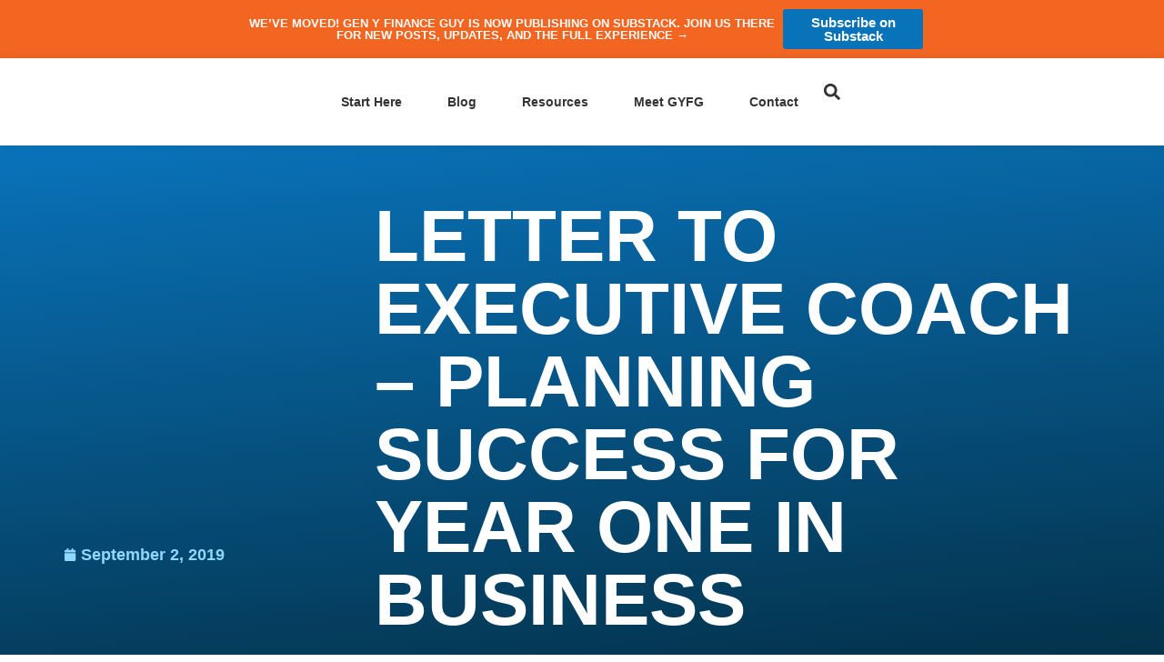

--- FILE ---
content_type: text/html; charset=UTF-8
request_url: https://genyfinanceguy.com/2019/09/02/letter-to-executive-coach-planning-success-for-year-one-in-business/
body_size: 43932
content:
<!doctype html>
<html lang="en-US" prefix="og: https://ogp.me/ns#">
<head>
	<meta charset="UTF-8">
	<meta name="viewport" content="width=device-width, initial-scale=1">
	<link rel="profile" href="https://gmpg.org/xfn/11">
	
<!-- Search Engine Optimization by Rank Math - https://rankmath.com/ -->
<title>Letter to Executive Coach - Planning Success for Year One in Business - Gen Y Finance Guy</title>
<meta name="robots" content="follow, index, max-snippet:-1, max-video-preview:-1, max-image-preview:large"/>
<link rel="canonical" href="https://genyfinanceguy.com/2019/09/02/letter-to-executive-coach-planning-success-for-year-one-in-business/" />
<meta property="og:locale" content="en_US" />
<meta property="og:type" content="article" />
<meta property="og:title" content="Letter to Executive Coach - Planning Success for Year One in Business - Gen Y Finance Guy" />
<meta property="og:description" content="In late 2018 and early 2019, I was working with an executive coach. One of the exercises my coach had me do was to write a letter to her for one year in the future. This was an exercise I was familiar with as I had already done a similar exercise but ten years in [&hellip;]" />
<meta property="og:url" content="https://genyfinanceguy.com/2019/09/02/letter-to-executive-coach-planning-success-for-year-one-in-business/" />
<meta property="og:site_name" content="Gen Y Finance Guy" />
<meta property="article:author" content="https://www.facebook.com/genyfinanceguy" />
<meta property="article:section" content="Entrepreneurship" />
<meta property="og:updated_time" content="2023-05-11T09:22:18-07:00" />
<meta property="og:image" content="https://genyfinanceguy.com/wp-content/uploads/2019/09/0EAAFDD5-91EB-4DB3-AE5B-9E76B92A353B.png" />
<meta property="og:image:secure_url" content="https://genyfinanceguy.com/wp-content/uploads/2019/09/0EAAFDD5-91EB-4DB3-AE5B-9E76B92A353B.png" />
<meta property="og:image:width" content="398" />
<meta property="og:image:height" content="398" />
<meta property="og:image:alt" content="Letter to Executive Coach &#8211; Planning Success for Year One in Business" />
<meta property="og:image:type" content="image/png" />
<meta property="article:published_time" content="2019-09-02T01:00:00-07:00" />
<meta property="article:modified_time" content="2023-05-11T09:22:18-07:00" />
<meta name="twitter:card" content="summary_large_image" />
<meta name="twitter:title" content="Letter to Executive Coach - Planning Success for Year One in Business - Gen Y Finance Guy" />
<meta name="twitter:description" content="In late 2018 and early 2019, I was working with an executive coach. One of the exercises my coach had me do was to write a letter to her for one year in the future. This was an exercise I was familiar with as I had already done a similar exercise but ten years in [&hellip;]" />
<meta name="twitter:creator" content="@genyfinanceguy" />
<meta name="twitter:image" content="https://genyfinanceguy.com/wp-content/uploads/2019/09/0EAAFDD5-91EB-4DB3-AE5B-9E76B92A353B.png" />
<meta name="twitter:label1" content="Written by" />
<meta name="twitter:data1" content="Gen Y Finance Guy" />
<meta name="twitter:label2" content="Time to read" />
<meta name="twitter:data2" content="7 minutes" />
<script type="application/ld+json" class="rank-math-schema">{"@context":"https://schema.org","@graph":[{"@type":["Person","Organization"],"@id":"https://genyfinanceguy.com/#person","name":"Developer","logo":{"@type":"ImageObject","@id":"https://genyfinanceguy.com/#logo","url":"https://genyfinanceguy.com/wp-content/uploads/2023/04/Logo-GenY-Favicon.png","contentUrl":"https://genyfinanceguy.com/wp-content/uploads/2023/04/Logo-GenY-Favicon.png","caption":"Gen Y Finance Guy","inLanguage":"en-US","width":"512","height":"512"},"image":{"@type":"ImageObject","@id":"https://genyfinanceguy.com/#logo","url":"https://genyfinanceguy.com/wp-content/uploads/2023/04/Logo-GenY-Favicon.png","contentUrl":"https://genyfinanceguy.com/wp-content/uploads/2023/04/Logo-GenY-Favicon.png","caption":"Gen Y Finance Guy","inLanguage":"en-US","width":"512","height":"512"}},{"@type":"WebSite","@id":"https://genyfinanceguy.com/#website","url":"https://genyfinanceguy.com","name":"Gen Y Finance Guy","publisher":{"@id":"https://genyfinanceguy.com/#person"},"inLanguage":"en-US"},{"@type":"ImageObject","@id":"https://genyfinanceguy.com/wp-content/uploads/2019/09/0EAAFDD5-91EB-4DB3-AE5B-9E76B92A353B.png","url":"https://genyfinanceguy.com/wp-content/uploads/2019/09/0EAAFDD5-91EB-4DB3-AE5B-9E76B92A353B.png","width":"398","height":"398","inLanguage":"en-US"},{"@type":"WebPage","@id":"https://genyfinanceguy.com/2019/09/02/letter-to-executive-coach-planning-success-for-year-one-in-business/#webpage","url":"https://genyfinanceguy.com/2019/09/02/letter-to-executive-coach-planning-success-for-year-one-in-business/","name":"Letter to Executive Coach - Planning Success for Year One in Business - Gen Y Finance Guy","datePublished":"2019-09-02T01:00:00-07:00","dateModified":"2023-05-11T09:22:18-07:00","isPartOf":{"@id":"https://genyfinanceguy.com/#website"},"primaryImageOfPage":{"@id":"https://genyfinanceguy.com/wp-content/uploads/2019/09/0EAAFDD5-91EB-4DB3-AE5B-9E76B92A353B.png"},"inLanguage":"en-US"},{"@type":"Person","@id":"https://genyfinanceguy.com/author/dominicdibernardogmail-com/","name":"Gen Y Finance Guy","url":"https://genyfinanceguy.com/author/dominicdibernardogmail-com/","image":{"@type":"ImageObject","@id":"https://secure.gravatar.com/avatar/a5034c5983bab7ccddb3e3c419c34012395eddc1d0f2a0ea32854139acfe867c?s=96&amp;d=mm&amp;r=r","url":"https://secure.gravatar.com/avatar/a5034c5983bab7ccddb3e3c419c34012395eddc1d0f2a0ea32854139acfe867c?s=96&amp;d=mm&amp;r=r","caption":"Gen Y Finance Guy","inLanguage":"en-US"},"sameAs":["https://genyfinanceguy.com","https://www.facebook.com/genyfinanceguy","https://twitter.com/https://twitter.com/genyfinanceguy"]},{"@type":"BlogPosting","headline":"Letter to Executive Coach - Planning Success for Year One in Business - Gen Y Finance Guy","datePublished":"2019-09-02T01:00:00-07:00","dateModified":"2023-05-11T09:22:18-07:00","author":{"@id":"https://genyfinanceguy.com/author/dominicdibernardogmail-com/","name":"Gen Y Finance Guy"},"publisher":{"@id":"https://genyfinanceguy.com/#person"},"description":"In late 2018 and early 2019, I was working with an executive coach. One of the exercises my coach had me do was to write a letter to her for one year in the future. This was an exercise I was familiar with as I had already done a similar exercise but ten years in the future to myself (posted here). When I first started working with this coach I was preparing/pitching to start a new business line under the umbrella of my current employer at the time, and the focus of the exercise was to describe what a year of success looked like with that new business. I did end up starting the business discussed below, but as many of you know (for those that don't - read this), I ended up going off on my own instead of doing it with my employer. Due to anonymity, I refer to my employer at the time as \"The Company.\"","name":"Letter to Executive Coach - Planning Success for Year One in Business - Gen Y Finance Guy","@id":"https://genyfinanceguy.com/2019/09/02/letter-to-executive-coach-planning-success-for-year-one-in-business/#richSnippet","isPartOf":{"@id":"https://genyfinanceguy.com/2019/09/02/letter-to-executive-coach-planning-success-for-year-one-in-business/#webpage"},"image":{"@id":"https://genyfinanceguy.com/wp-content/uploads/2019/09/0EAAFDD5-91EB-4DB3-AE5B-9E76B92A353B.png"},"inLanguage":"en-US","mainEntityOfPage":{"@id":"https://genyfinanceguy.com/2019/09/02/letter-to-executive-coach-planning-success-for-year-one-in-business/#webpage"}}]}</script>
<!-- /Rank Math WordPress SEO plugin -->

<link rel='dns-prefetch' href='//www.googletagmanager.com' />
<link rel='dns-prefetch' href='//maxcdn.bootstrapcdn.com' />
<link rel="alternate" type="application/rss+xml" title="Gen Y Finance Guy &raquo; Feed" href="https://genyfinanceguy.com/feed/" />
<link rel="alternate" type="application/rss+xml" title="Gen Y Finance Guy &raquo; Comments Feed" href="https://genyfinanceguy.com/comments/feed/" />
<link rel="alternate" type="application/rss+xml" title="Gen Y Finance Guy &raquo; Letter to Executive Coach &#8211; Planning Success for Year One in Business Comments Feed" href="https://genyfinanceguy.com/2019/09/02/letter-to-executive-coach-planning-success-for-year-one-in-business/feed/" />
<link rel="alternate" title="oEmbed (JSON)" type="application/json+oembed" href="https://genyfinanceguy.com/wp-json/oembed/1.0/embed?url=https%3A%2F%2Fgenyfinanceguy.com%2F2019%2F09%2F02%2Fletter-to-executive-coach-planning-success-for-year-one-in-business%2F" />
<link rel="alternate" title="oEmbed (XML)" type="text/xml+oembed" href="https://genyfinanceguy.com/wp-json/oembed/1.0/embed?url=https%3A%2F%2Fgenyfinanceguy.com%2F2019%2F09%2F02%2Fletter-to-executive-coach-planning-success-for-year-one-in-business%2F&#038;format=xml" />
<style id='wp-img-auto-sizes-contain-inline-css'>
img:is([sizes=auto i],[sizes^="auto," i]){contain-intrinsic-size:3000px 1500px}
/*# sourceURL=wp-img-auto-sizes-contain-inline-css */
</style>

<link rel='stylesheet' id='dce-dynamic-visibility-style-css' href='https://genyfinanceguy.com/wp-content/plugins/dynamic-visibility-for-elementor/assets/css/dynamic-visibility.css?ver=6.0.1' media='all' />
<style id='wp-emoji-styles-inline-css'>

	img.wp-smiley, img.emoji {
		display: inline !important;
		border: none !important;
		box-shadow: none !important;
		height: 1em !important;
		width: 1em !important;
		margin: 0 0.07em !important;
		vertical-align: -0.1em !important;
		background: none !important;
		padding: 0 !important;
	}
/*# sourceURL=wp-emoji-styles-inline-css */
</style>
<link rel='stylesheet' id='wp-block-library-css' href='https://genyfinanceguy.com/wp-includes/css/dist/block-library/style.min.css?ver=6.9' media='all' />
<style id='global-styles-inline-css'>
:root{--wp--preset--aspect-ratio--square: 1;--wp--preset--aspect-ratio--4-3: 4/3;--wp--preset--aspect-ratio--3-4: 3/4;--wp--preset--aspect-ratio--3-2: 3/2;--wp--preset--aspect-ratio--2-3: 2/3;--wp--preset--aspect-ratio--16-9: 16/9;--wp--preset--aspect-ratio--9-16: 9/16;--wp--preset--color--black: #000000;--wp--preset--color--cyan-bluish-gray: #abb8c3;--wp--preset--color--white: #ffffff;--wp--preset--color--pale-pink: #f78da7;--wp--preset--color--vivid-red: #cf2e2e;--wp--preset--color--luminous-vivid-orange: #ff6900;--wp--preset--color--luminous-vivid-amber: #fcb900;--wp--preset--color--light-green-cyan: #7bdcb5;--wp--preset--color--vivid-green-cyan: #00d084;--wp--preset--color--pale-cyan-blue: #8ed1fc;--wp--preset--color--vivid-cyan-blue: #0693e3;--wp--preset--color--vivid-purple: #9b51e0;--wp--preset--gradient--vivid-cyan-blue-to-vivid-purple: linear-gradient(135deg,rgb(6,147,227) 0%,rgb(155,81,224) 100%);--wp--preset--gradient--light-green-cyan-to-vivid-green-cyan: linear-gradient(135deg,rgb(122,220,180) 0%,rgb(0,208,130) 100%);--wp--preset--gradient--luminous-vivid-amber-to-luminous-vivid-orange: linear-gradient(135deg,rgb(252,185,0) 0%,rgb(255,105,0) 100%);--wp--preset--gradient--luminous-vivid-orange-to-vivid-red: linear-gradient(135deg,rgb(255,105,0) 0%,rgb(207,46,46) 100%);--wp--preset--gradient--very-light-gray-to-cyan-bluish-gray: linear-gradient(135deg,rgb(238,238,238) 0%,rgb(169,184,195) 100%);--wp--preset--gradient--cool-to-warm-spectrum: linear-gradient(135deg,rgb(74,234,220) 0%,rgb(151,120,209) 20%,rgb(207,42,186) 40%,rgb(238,44,130) 60%,rgb(251,105,98) 80%,rgb(254,248,76) 100%);--wp--preset--gradient--blush-light-purple: linear-gradient(135deg,rgb(255,206,236) 0%,rgb(152,150,240) 100%);--wp--preset--gradient--blush-bordeaux: linear-gradient(135deg,rgb(254,205,165) 0%,rgb(254,45,45) 50%,rgb(107,0,62) 100%);--wp--preset--gradient--luminous-dusk: linear-gradient(135deg,rgb(255,203,112) 0%,rgb(199,81,192) 50%,rgb(65,88,208) 100%);--wp--preset--gradient--pale-ocean: linear-gradient(135deg,rgb(255,245,203) 0%,rgb(182,227,212) 50%,rgb(51,167,181) 100%);--wp--preset--gradient--electric-grass: linear-gradient(135deg,rgb(202,248,128) 0%,rgb(113,206,126) 100%);--wp--preset--gradient--midnight: linear-gradient(135deg,rgb(2,3,129) 0%,rgb(40,116,252) 100%);--wp--preset--font-size--small: 13px;--wp--preset--font-size--medium: 20px;--wp--preset--font-size--large: 36px;--wp--preset--font-size--x-large: 42px;--wp--preset--spacing--20: 0.44rem;--wp--preset--spacing--30: 0.67rem;--wp--preset--spacing--40: 1rem;--wp--preset--spacing--50: 1.5rem;--wp--preset--spacing--60: 2.25rem;--wp--preset--spacing--70: 3.38rem;--wp--preset--spacing--80: 5.06rem;--wp--preset--shadow--natural: 6px 6px 9px rgba(0, 0, 0, 0.2);--wp--preset--shadow--deep: 12px 12px 50px rgba(0, 0, 0, 0.4);--wp--preset--shadow--sharp: 6px 6px 0px rgba(0, 0, 0, 0.2);--wp--preset--shadow--outlined: 6px 6px 0px -3px rgb(255, 255, 255), 6px 6px rgb(0, 0, 0);--wp--preset--shadow--crisp: 6px 6px 0px rgb(0, 0, 0);}:root { --wp--style--global--content-size: 800px;--wp--style--global--wide-size: 1200px; }:where(body) { margin: 0; }.wp-site-blocks > .alignleft { float: left; margin-right: 2em; }.wp-site-blocks > .alignright { float: right; margin-left: 2em; }.wp-site-blocks > .aligncenter { justify-content: center; margin-left: auto; margin-right: auto; }:where(.wp-site-blocks) > * { margin-block-start: 24px; margin-block-end: 0; }:where(.wp-site-blocks) > :first-child { margin-block-start: 0; }:where(.wp-site-blocks) > :last-child { margin-block-end: 0; }:root { --wp--style--block-gap: 24px; }:root :where(.is-layout-flow) > :first-child{margin-block-start: 0;}:root :where(.is-layout-flow) > :last-child{margin-block-end: 0;}:root :where(.is-layout-flow) > *{margin-block-start: 24px;margin-block-end: 0;}:root :where(.is-layout-constrained) > :first-child{margin-block-start: 0;}:root :where(.is-layout-constrained) > :last-child{margin-block-end: 0;}:root :where(.is-layout-constrained) > *{margin-block-start: 24px;margin-block-end: 0;}:root :where(.is-layout-flex){gap: 24px;}:root :where(.is-layout-grid){gap: 24px;}.is-layout-flow > .alignleft{float: left;margin-inline-start: 0;margin-inline-end: 2em;}.is-layout-flow > .alignright{float: right;margin-inline-start: 2em;margin-inline-end: 0;}.is-layout-flow > .aligncenter{margin-left: auto !important;margin-right: auto !important;}.is-layout-constrained > .alignleft{float: left;margin-inline-start: 0;margin-inline-end: 2em;}.is-layout-constrained > .alignright{float: right;margin-inline-start: 2em;margin-inline-end: 0;}.is-layout-constrained > .aligncenter{margin-left: auto !important;margin-right: auto !important;}.is-layout-constrained > :where(:not(.alignleft):not(.alignright):not(.alignfull)){max-width: var(--wp--style--global--content-size);margin-left: auto !important;margin-right: auto !important;}.is-layout-constrained > .alignwide{max-width: var(--wp--style--global--wide-size);}body .is-layout-flex{display: flex;}.is-layout-flex{flex-wrap: wrap;align-items: center;}.is-layout-flex > :is(*, div){margin: 0;}body .is-layout-grid{display: grid;}.is-layout-grid > :is(*, div){margin: 0;}body{padding-top: 0px;padding-right: 0px;padding-bottom: 0px;padding-left: 0px;}a:where(:not(.wp-element-button)){text-decoration: underline;}:root :where(.wp-element-button, .wp-block-button__link){background-color: #32373c;border-width: 0;color: #fff;font-family: inherit;font-size: inherit;font-style: inherit;font-weight: inherit;letter-spacing: inherit;line-height: inherit;padding-top: calc(0.667em + 2px);padding-right: calc(1.333em + 2px);padding-bottom: calc(0.667em + 2px);padding-left: calc(1.333em + 2px);text-decoration: none;text-transform: inherit;}.has-black-color{color: var(--wp--preset--color--black) !important;}.has-cyan-bluish-gray-color{color: var(--wp--preset--color--cyan-bluish-gray) !important;}.has-white-color{color: var(--wp--preset--color--white) !important;}.has-pale-pink-color{color: var(--wp--preset--color--pale-pink) !important;}.has-vivid-red-color{color: var(--wp--preset--color--vivid-red) !important;}.has-luminous-vivid-orange-color{color: var(--wp--preset--color--luminous-vivid-orange) !important;}.has-luminous-vivid-amber-color{color: var(--wp--preset--color--luminous-vivid-amber) !important;}.has-light-green-cyan-color{color: var(--wp--preset--color--light-green-cyan) !important;}.has-vivid-green-cyan-color{color: var(--wp--preset--color--vivid-green-cyan) !important;}.has-pale-cyan-blue-color{color: var(--wp--preset--color--pale-cyan-blue) !important;}.has-vivid-cyan-blue-color{color: var(--wp--preset--color--vivid-cyan-blue) !important;}.has-vivid-purple-color{color: var(--wp--preset--color--vivid-purple) !important;}.has-black-background-color{background-color: var(--wp--preset--color--black) !important;}.has-cyan-bluish-gray-background-color{background-color: var(--wp--preset--color--cyan-bluish-gray) !important;}.has-white-background-color{background-color: var(--wp--preset--color--white) !important;}.has-pale-pink-background-color{background-color: var(--wp--preset--color--pale-pink) !important;}.has-vivid-red-background-color{background-color: var(--wp--preset--color--vivid-red) !important;}.has-luminous-vivid-orange-background-color{background-color: var(--wp--preset--color--luminous-vivid-orange) !important;}.has-luminous-vivid-amber-background-color{background-color: var(--wp--preset--color--luminous-vivid-amber) !important;}.has-light-green-cyan-background-color{background-color: var(--wp--preset--color--light-green-cyan) !important;}.has-vivid-green-cyan-background-color{background-color: var(--wp--preset--color--vivid-green-cyan) !important;}.has-pale-cyan-blue-background-color{background-color: var(--wp--preset--color--pale-cyan-blue) !important;}.has-vivid-cyan-blue-background-color{background-color: var(--wp--preset--color--vivid-cyan-blue) !important;}.has-vivid-purple-background-color{background-color: var(--wp--preset--color--vivid-purple) !important;}.has-black-border-color{border-color: var(--wp--preset--color--black) !important;}.has-cyan-bluish-gray-border-color{border-color: var(--wp--preset--color--cyan-bluish-gray) !important;}.has-white-border-color{border-color: var(--wp--preset--color--white) !important;}.has-pale-pink-border-color{border-color: var(--wp--preset--color--pale-pink) !important;}.has-vivid-red-border-color{border-color: var(--wp--preset--color--vivid-red) !important;}.has-luminous-vivid-orange-border-color{border-color: var(--wp--preset--color--luminous-vivid-orange) !important;}.has-luminous-vivid-amber-border-color{border-color: var(--wp--preset--color--luminous-vivid-amber) !important;}.has-light-green-cyan-border-color{border-color: var(--wp--preset--color--light-green-cyan) !important;}.has-vivid-green-cyan-border-color{border-color: var(--wp--preset--color--vivid-green-cyan) !important;}.has-pale-cyan-blue-border-color{border-color: var(--wp--preset--color--pale-cyan-blue) !important;}.has-vivid-cyan-blue-border-color{border-color: var(--wp--preset--color--vivid-cyan-blue) !important;}.has-vivid-purple-border-color{border-color: var(--wp--preset--color--vivid-purple) !important;}.has-vivid-cyan-blue-to-vivid-purple-gradient-background{background: var(--wp--preset--gradient--vivid-cyan-blue-to-vivid-purple) !important;}.has-light-green-cyan-to-vivid-green-cyan-gradient-background{background: var(--wp--preset--gradient--light-green-cyan-to-vivid-green-cyan) !important;}.has-luminous-vivid-amber-to-luminous-vivid-orange-gradient-background{background: var(--wp--preset--gradient--luminous-vivid-amber-to-luminous-vivid-orange) !important;}.has-luminous-vivid-orange-to-vivid-red-gradient-background{background: var(--wp--preset--gradient--luminous-vivid-orange-to-vivid-red) !important;}.has-very-light-gray-to-cyan-bluish-gray-gradient-background{background: var(--wp--preset--gradient--very-light-gray-to-cyan-bluish-gray) !important;}.has-cool-to-warm-spectrum-gradient-background{background: var(--wp--preset--gradient--cool-to-warm-spectrum) !important;}.has-blush-light-purple-gradient-background{background: var(--wp--preset--gradient--blush-light-purple) !important;}.has-blush-bordeaux-gradient-background{background: var(--wp--preset--gradient--blush-bordeaux) !important;}.has-luminous-dusk-gradient-background{background: var(--wp--preset--gradient--luminous-dusk) !important;}.has-pale-ocean-gradient-background{background: var(--wp--preset--gradient--pale-ocean) !important;}.has-electric-grass-gradient-background{background: var(--wp--preset--gradient--electric-grass) !important;}.has-midnight-gradient-background{background: var(--wp--preset--gradient--midnight) !important;}.has-small-font-size{font-size: var(--wp--preset--font-size--small) !important;}.has-medium-font-size{font-size: var(--wp--preset--font-size--medium) !important;}.has-large-font-size{font-size: var(--wp--preset--font-size--large) !important;}.has-x-large-font-size{font-size: var(--wp--preset--font-size--x-large) !important;}
:root :where(.wp-block-pullquote){font-size: 1.5em;line-height: 1.6;}
/*# sourceURL=global-styles-inline-css */
</style>
<link rel='stylesheet' id='contact-form-7-css' href='https://genyfinanceguy.com/wp-content/plugins/contact-form-7/includes/css/styles.css?ver=6.1.4' media='all' />
<link rel='stylesheet' id='sab_font-awesome-css' href='//maxcdn.bootstrapcdn.com/font-awesome/4.7.0/css/font-awesome.min.css?ver=6.9' media='all' />
<link rel='stylesheet' id='sab_custom_css-css' href='https://genyfinanceguy.com/wp-content/plugins/simple-author-bio/includes/../css/style.css?ver=6.9' media='all' />
<link rel='stylesheet' id='cookie-law-info-css' href='https://genyfinanceguy.com/wp-content/plugins/webtoffee-gdpr-cookie-consent/public/css/cookie-law-info-public.css?ver=2.4.0' media='all' />
<link rel='stylesheet' id='cookie-law-info-gdpr-css' href='https://genyfinanceguy.com/wp-content/plugins/webtoffee-gdpr-cookie-consent/public/css/cookie-law-info-gdpr.css?ver=2.4.0' media='all' />
<style id='cookie-law-info-gdpr-inline-css'>
.cli-modal-content, .cli-tab-content { background-color: #ffffff; }.cli-privacy-content-text, .cli-modal .cli-modal-dialog, .cli-tab-container p, a.cli-privacy-readmore { color: #000000; }.cli-tab-header { background-color: #f2f2f2; }.cli-tab-header, .cli-tab-header a.cli-nav-link,span.cli-necessary-caption,.cli-switch .cli-slider:after { color: #000000; }.cli-switch .cli-slider:before { background-color: #ffffff; }.cli-switch input:checked + .cli-slider:before { background-color: #ffffff; }.cli-switch .cli-slider { background-color: #e3e1e8; }.cli-switch input:checked + .cli-slider { background-color: #28a745; }.cli-modal-close svg { fill: #000000; }.cli-tab-footer .wt-cli-privacy-accept-all-btn { background-color: #00acad; color: #ffffff}.cli-tab-footer .wt-cli-privacy-accept-btn { background-color: #00acad; color: #ffffff}.cli-tab-header a:before{ border-right: 1px solid #000000; border-bottom: 1px solid #000000; }
/*# sourceURL=cookie-law-info-gdpr-inline-css */
</style>
<link rel='stylesheet' id='hello-elementor-css' href='https://genyfinanceguy.com/wp-content/themes/hello-elementor/assets/css/reset.css?ver=3.4.5' media='all' />
<link rel='stylesheet' id='hello-elementor-theme-style-css' href='https://genyfinanceguy.com/wp-content/themes/hello-elementor/assets/css/theme.css?ver=3.4.5' media='all' />
<link rel='stylesheet' id='hello-elementor-header-footer-css' href='https://genyfinanceguy.com/wp-content/themes/hello-elementor/assets/css/header-footer.css?ver=3.4.5' media='all' />
<link rel='stylesheet' id='elementor-frontend-css' href='https://genyfinanceguy.com/wp-content/plugins/elementor/assets/css/frontend.min.css?ver=3.34.0' media='all' />
<style id='elementor-frontend-inline-css'>
.elementor-15897 .elementor-element.elementor-element-7f0f563::before, .elementor-15897 .elementor-element.elementor-element-7f0f563 > .elementor-background-video-container::before, .elementor-15897 .elementor-element.elementor-element-7f0f563 > .e-con-inner > .elementor-background-video-container::before, .elementor-15897 .elementor-element.elementor-element-7f0f563 > .elementor-background-slideshow::before, .elementor-15897 .elementor-element.elementor-element-7f0f563 > .e-con-inner > .elementor-background-slideshow::before, .elementor-15897 .elementor-element.elementor-element-7f0f563 > .elementor-motion-effects-container > .elementor-motion-effects-layer::before{background-image:url("https://genyfinanceguy.com/wp-content/uploads/2019/09/0EAAFDD5-91EB-4DB3-AE5B-9E76B92A353B.png");}
/*# sourceURL=elementor-frontend-inline-css */
</style>
<link rel='stylesheet' id='elementor-post-15433-css' href='https://genyfinanceguy.com/wp-content/uploads/elementor/css/post-15433.css?ver=1767838859' media='all' />
<link rel='stylesheet' id='widget-heading-css' href='https://genyfinanceguy.com/wp-content/plugins/elementor/assets/css/widget-heading.min.css?ver=3.34.0' media='all' />
<link rel='stylesheet' id='widget-image-css' href='https://genyfinanceguy.com/wp-content/plugins/elementor/assets/css/widget-image.min.css?ver=3.34.0' media='all' />
<link rel='stylesheet' id='widget-nav-menu-css' href='https://genyfinanceguy.com/wp-content/plugins/elementor-pro/assets/css/widget-nav-menu.min.css?ver=3.34.0' media='all' />
<link rel='stylesheet' id='widget-search-form-css' href='https://genyfinanceguy.com/wp-content/plugins/elementor-pro/assets/css/widget-search-form.min.css?ver=3.34.0' media='all' />
<link rel='stylesheet' id='e-sticky-css' href='https://genyfinanceguy.com/wp-content/plugins/elementor-pro/assets/css/modules/sticky.min.css?ver=3.34.0' media='all' />
<link rel='stylesheet' id='widget-social-icons-css' href='https://genyfinanceguy.com/wp-content/plugins/elementor/assets/css/widget-social-icons.min.css?ver=3.34.0' media='all' />
<link rel='stylesheet' id='e-apple-webkit-css' href='https://genyfinanceguy.com/wp-content/plugins/elementor/assets/css/conditionals/apple-webkit.min.css?ver=3.34.0' media='all' />
<link rel='stylesheet' id='widget-icon-list-css' href='https://genyfinanceguy.com/wp-content/plugins/elementor/assets/css/widget-icon-list.min.css?ver=3.34.0' media='all' />
<link rel='stylesheet' id='widget-post-info-css' href='https://genyfinanceguy.com/wp-content/plugins/elementor-pro/assets/css/widget-post-info.min.css?ver=3.34.0' media='all' />
<link rel='stylesheet' id='widget-divider-css' href='https://genyfinanceguy.com/wp-content/plugins/elementor/assets/css/widget-divider.min.css?ver=3.34.0' media='all' />
<link rel='stylesheet' id='widget-progress-tracker-css' href='https://genyfinanceguy.com/wp-content/plugins/elementor-pro/assets/css/widget-progress-tracker.min.css?ver=3.34.0' media='all' />
<link rel='stylesheet' id='widget-share-buttons-css' href='https://genyfinanceguy.com/wp-content/plugins/elementor-pro/assets/css/widget-share-buttons.min.css?ver=3.34.0' media='all' />
<link rel='stylesheet' id='widget-loop-common-css' href='https://genyfinanceguy.com/wp-content/plugins/elementor-pro/assets/css/widget-loop-common.min.css?ver=3.34.0' media='all' />
<link rel='stylesheet' id='widget-loop-grid-css' href='https://genyfinanceguy.com/wp-content/plugins/elementor-pro/assets/css/widget-loop-grid.min.css?ver=3.34.0' media='all' />
<link rel='stylesheet' id='e-popup-css' href='https://genyfinanceguy.com/wp-content/plugins/elementor-pro/assets/css/conditionals/popup.min.css?ver=3.34.0' media='all' />
<link rel='stylesheet' id='font-awesome-5-all-css' href='https://genyfinanceguy.com/wp-content/plugins/elementor/assets/lib/font-awesome/css/all.min.css?ver=3.34.0' media='all' />
<link rel='stylesheet' id='font-awesome-4-shim-css' href='https://genyfinanceguy.com/wp-content/plugins/elementor/assets/lib/font-awesome/css/v4-shims.min.css?ver=3.34.0' media='all' />
<link rel='stylesheet' id='elementor-post-15437-css' href='https://genyfinanceguy.com/wp-content/uploads/elementor/css/post-15437.css?ver=1767838859' media='all' />
<link rel='stylesheet' id='elementor-post-15802-css' href='https://genyfinanceguy.com/wp-content/uploads/elementor/css/post-15802.css?ver=1767838859' media='all' />
<link rel='stylesheet' id='elementor-post-15897-css' href='https://genyfinanceguy.com/wp-content/uploads/elementor/css/post-15897.css?ver=1767838948' media='all' />
<link rel='stylesheet' id='elementor-post-19882-css' href='https://genyfinanceguy.com/wp-content/uploads/elementor/css/post-19882.css?ver=1767838859' media='all' />
<link rel='stylesheet' id='elementor-post-16168-css' href='https://genyfinanceguy.com/wp-content/uploads/elementor/css/post-16168.css?ver=1767838859' media='all' />
<link rel='stylesheet' id='elementor-post-16164-css' href='https://genyfinanceguy.com/wp-content/uploads/elementor/css/post-16164.css?ver=1767838860' media='all' />
<link rel='stylesheet' id='elementor-gf-local-poppins-css' href='https://genyfinanceguy.com/wp-content/uploads/elementor/google-fonts/css/poppins.css?ver=1743178917' media='all' />
<link rel='stylesheet' id='elementor-gf-local-opensans-css' href='https://genyfinanceguy.com/wp-content/uploads/elementor/google-fonts/css/opensans.css?ver=1743178920' media='all' />
<link rel='stylesheet' id='elementor-gf-local-lato-css' href='https://genyfinanceguy.com/wp-content/uploads/elementor/google-fonts/css/lato.css?ver=1743178921' media='all' />
<script src="https://genyfinanceguy.com/wp-includes/js/jquery/jquery.min.js?ver=3.7.1" id="jquery-core-js"></script>
<script src="https://genyfinanceguy.com/wp-includes/js/jquery/jquery-migrate.min.js?ver=3.4.1" id="jquery-migrate-js"></script>
<script id="cookie-law-info-js-extra">
var Cli_Data = {"nn_cookie_ids":["CookieLawInfoConsent","elementor","cli_user_preference","YSC","VISITOR_INFO1_LIVE","yt-remote-device-id","yt-remote-connected-devices","yt.innertube::requests","yt.innertube::nextId","test_cookie","_ga_*","_ga","_gid","_gat_gtag_UA_*","CONSENT","vuid","__cf_bm","_mfuuid_","sessionid","__cflb","w3tc_referrer"],"non_necessary_cookies":{"necessary":["CookieLawInfoConsent","cookielawinfo-checkbox-advertisement","elementor","cli_user_preference"],"functional":["__cf_bm"],"analytics":["_ga_*","_ga","_gid","_gat_gtag_UA_*","CONSENT","vuid"],"advertisement":["YSC","VISITOR_INFO1_LIVE","yt-remote-device-id","yt-remote-connected-devices","yt.innertube::requests","yt.innertube::nextId","test_cookie"],"others":["_mfuuid_","sessionid","__cflb","w3tc_referrer"]},"cookielist":{"necessary":{"id":347,"status":true,"priority":0,"title":"Necessary","strict":true,"default_state":false,"ccpa_optout":false,"loadonstart":false},"functional":{"id":348,"status":true,"priority":5,"title":"Functional","strict":false,"default_state":false,"ccpa_optout":false,"loadonstart":false},"performance":{"id":349,"status":true,"priority":4,"title":"Performance","strict":false,"default_state":false,"ccpa_optout":false,"loadonstart":false},"analytics":{"id":350,"status":true,"priority":3,"title":"Analytics","strict":false,"default_state":false,"ccpa_optout":false,"loadonstart":false},"advertisement":{"id":351,"status":true,"priority":2,"title":"Advertisement","strict":false,"default_state":false,"ccpa_optout":false,"loadonstart":false},"others":{"id":352,"status":true,"priority":1,"title":"Others","strict":false,"default_state":false,"ccpa_optout":false,"loadonstart":false}},"ajax_url":"https://genyfinanceguy.com/wp-admin/admin-ajax.php","current_lang":"en","security":"af67aadf9f","eu_countries":["GB"],"geoIP":"enabled","use_custom_geolocation_api":"","custom_geolocation_api":"https://geoip.cookieyes.com/geoip/checker/result.php","consentVersion":"1","strictlyEnabled":["necessary","obligatoire"],"cookieDomain":"","privacy_length":"250","ccpaEnabled":"1","ccpaRegionBased":"1","ccpaBarEnabled":"1","ccpaType":"ccpa_gdpr","triggerDomRefresh":"","secure_cookies":""};
var log_object = {"ajax_url":"https://genyfinanceguy.com/wp-admin/admin-ajax.php"};
//# sourceURL=cookie-law-info-js-extra
</script>
<script src="https://genyfinanceguy.com/wp-content/plugins/webtoffee-gdpr-cookie-consent/public/js/cookie-law-info-public.js?ver=2.4.0" id="cookie-law-info-js"></script>
<script id="cookie-law-info-ccpa-js-extra">
var ccpa_data = {"opt_out_prompt":"Do you really wish to opt out?","opt_out_confirm":"Confirm","opt_out_cancel":"Cancel"};
//# sourceURL=cookie-law-info-ccpa-js-extra
</script>
<script src="https://genyfinanceguy.com/wp-content/plugins/webtoffee-gdpr-cookie-consent/admin/modules/ccpa/assets/js/cookie-law-info-ccpa.js?ver=2.4.0" id="cookie-law-info-ccpa-js"></script>
<script src="https://genyfinanceguy.com/wp-content/plugins/elementor/assets/lib/font-awesome/js/v4-shims.min.js?ver=3.34.0" id="font-awesome-4-shim-js"></script>

<!-- Google tag (gtag.js) snippet added by Site Kit -->
<!-- Google Analytics snippet added by Site Kit -->
<script type="text/plain" data-cli-class="cli-blocker-script" data-cli-label="Google Tag Manager"  data-cli-script-type="analytics" data-cli-block="true" data-cli-block-if-ccpa-optout="false" data-cli-element-position="head" src="https://www.googletagmanager.com/gtag/js?id=GT-KDQFCQ4" id="google_gtagjs-js" async></script>
<script id="google_gtagjs-js-after">
window.dataLayer = window.dataLayer || [];function gtag(){dataLayer.push(arguments);}
gtag("set","linker",{"domains":["genyfinanceguy.com"]});
gtag("js", new Date());
gtag("set", "developer_id.dZTNiMT", true);
gtag("config", "GT-KDQFCQ4");
//# sourceURL=google_gtagjs-js-after
</script>
<link rel="https://api.w.org/" href="https://genyfinanceguy.com/wp-json/" /><link rel="alternate" title="JSON" type="application/json" href="https://genyfinanceguy.com/wp-json/wp/v2/posts/7957" /><link rel="EditURI" type="application/rsd+xml" title="RSD" href="https://genyfinanceguy.com/xmlrpc.php?rsd" />
<meta name="generator" content="WordPress 6.9" />
<link rel='shortlink' href='https://genyfinanceguy.com/?p=7957' />
<meta name="generator" content="Site Kit by Google 1.168.0" /><meta name="generator" content="Elementor 3.34.0; features: e_font_icon_svg, additional_custom_breakpoints; settings: css_print_method-external, google_font-enabled, font_display-swap">
<style type="text/css" id="filter-everything-inline-css">.wpc-orderby-select{width:100%}.wpc-filters-open-button-container{display:none}.wpc-debug-message{padding:16px;font-size:14px;border:1px dashed #ccc;margin-bottom:20px}.wpc-debug-title{visibility:hidden}.wpc-button-inner,.wpc-chip-content{display:flex;align-items:center}.wpc-icon-html-wrapper{position:relative;margin-right:10px;top:2px}.wpc-icon-html-wrapper span{display:block;height:1px;width:18px;border-radius:3px;background:#2c2d33;margin-bottom:4px;position:relative}span.wpc-icon-line-1:after,span.wpc-icon-line-2:after,span.wpc-icon-line-3:after{content:"";display:block;width:3px;height:3px;border:1px solid #2c2d33;background-color:#fff;position:absolute;top:-2px;box-sizing:content-box}span.wpc-icon-line-3:after{border-radius:50%;left:2px}span.wpc-icon-line-1:after{border-radius:50%;left:5px}span.wpc-icon-line-2:after{border-radius:50%;left:12px}body .wpc-filters-open-button-container a.wpc-filters-open-widget,body .wpc-filters-open-button-container a.wpc-open-close-filters-button{display:inline-block;text-align:left;border:1px solid #2c2d33;border-radius:2px;line-height:1.5;padding:7px 12px;background-color:transparent;color:#2c2d33;box-sizing:border-box;text-decoration:none!important;font-weight:400;transition:none;position:relative}@media screen and (max-width:768px){.wpc_show_bottom_widget .wpc-filters-open-button-container,.wpc_show_open_close_button .wpc-filters-open-button-container{display:block}.wpc_show_bottom_widget .wpc-filters-open-button-container{margin-top:1em;margin-bottom:1em}}</style>
			<style>
				.e-con.e-parent:nth-of-type(n+4):not(.e-lazyloaded):not(.e-no-lazyload),
				.e-con.e-parent:nth-of-type(n+4):not(.e-lazyloaded):not(.e-no-lazyload) * {
					background-image: none !important;
				}
				@media screen and (max-height: 1024px) {
					.e-con.e-parent:nth-of-type(n+3):not(.e-lazyloaded):not(.e-no-lazyload),
					.e-con.e-parent:nth-of-type(n+3):not(.e-lazyloaded):not(.e-no-lazyload) * {
						background-image: none !important;
					}
				}
				@media screen and (max-height: 640px) {
					.e-con.e-parent:nth-of-type(n+2):not(.e-lazyloaded):not(.e-no-lazyload),
					.e-con.e-parent:nth-of-type(n+2):not(.e-lazyloaded):not(.e-no-lazyload) * {
						background-image: none !important;
					}
				}
			</style>
			<link rel="icon" href="https://genyfinanceguy.com/wp-content/uploads/2023/04/Logo-GenY-Favicon-150x150.png" sizes="32x32" />
<link rel="icon" href="https://genyfinanceguy.com/wp-content/uploads/2023/04/Logo-GenY-Favicon-300x300.png" sizes="192x192" />
<link rel="apple-touch-icon" href="https://genyfinanceguy.com/wp-content/uploads/2023/04/Logo-GenY-Favicon-300x300.png" />
<meta name="msapplication-TileImage" content="https://genyfinanceguy.com/wp-content/uploads/2023/04/Logo-GenY-Favicon-300x300.png" />
		<style id="wp-custom-css">
			

		</style>
		</head>
<body class="wp-singular post-template-default single single-post postid-7957 single-format-standard wp-custom-logo wp-embed-responsive wp-theme-hello-elementor wp-child-theme-hello-theme-child-master hello-elementor-default elementor-default elementor-kit-15433 elementor-page-15897">


<a class="skip-link screen-reader-text" href="#content">Skip to content</a>

		<header data-elementor-type="header" data-elementor-id="15437" class="elementor elementor-15437 elementor-location-header" data-elementor-post-type="elementor_library">
			<div class="elementor-element elementor-element-7111afd e-flex e-con-boxed e-con e-parent" data-id="7111afd" data-element_type="container" data-settings="{&quot;background_background&quot;:&quot;classic&quot;}">
					<div class="e-con-inner">
				<div class="elementor-element elementor-element-b117b1b elementor-widget elementor-widget-heading" data-id="b117b1b" data-element_type="widget" data-widget_type="heading.default">
				<div class="elementor-widget-container">
					<h2 class="elementor-heading-title elementor-size-default">We’ve moved! Gen Y Finance Guy is now publishing on Substack.
Join us there for new posts, updates, and the full experience →</h2>				</div>
				</div>
				<div class="elementor-element elementor-element-3876e00 elementor-mobile-align-center elementor-widget__width-initial elementor-widget elementor-widget-button" data-id="3876e00" data-element_type="widget" data-widget_type="button.default">
				<div class="elementor-widget-container">
									<div class="elementor-button-wrapper">
					<a class="elementor-button elementor-button-link elementor-size-sm" href="#elementor-action%3Aaction%3Dpopup%3Aopen%26settings%3DeyJpZCI6IjE5ODgyIiwidG9nZ2xlIjpmYWxzZX0%3D">
						<span class="elementor-button-content-wrapper">
									<span class="elementor-button-text">Subscribe on Substack</span>
					</span>
					</a>
				</div>
								</div>
				</div>
					</div>
				</div>
		<div class="elementor-element elementor-element-e8ccae1 e-flex e-con-boxed e-con e-parent" data-id="e8ccae1" data-element_type="container" data-settings="{&quot;background_background&quot;:&quot;classic&quot;,&quot;sticky&quot;:&quot;top&quot;,&quot;sticky_on&quot;:[&quot;desktop&quot;,&quot;tablet&quot;,&quot;mobile&quot;],&quot;sticky_offset&quot;:0,&quot;sticky_effects_offset&quot;:0,&quot;sticky_anchor_link_offset&quot;:0}">
					<div class="e-con-inner">
		<div class="elementor-element elementor-element-5f98348 e-con-full e-flex e-con e-child" data-id="5f98348" data-element_type="container">
				<div class="elementor-element elementor-element-51337bc elementor-widget elementor-widget-theme-site-logo elementor-widget-image" data-id="51337bc" data-element_type="widget" data-widget_type="theme-site-logo.default">
				<div class="elementor-widget-container">
											<a href="https://genyfinanceguy.com">
			<img width="791" height="246" src="https://genyfinanceguy.com/wp-content/uploads/2023/04/Logo-GenY-FinanceGuy-copy.webp" class="attachment-full size-full wp-image-17708" alt="" srcset="https://genyfinanceguy.com/wp-content/uploads/2023/04/Logo-GenY-FinanceGuy-copy.webp 791w, https://genyfinanceguy.com/wp-content/uploads/2023/04/Logo-GenY-FinanceGuy-copy-300x93.webp 300w, https://genyfinanceguy.com/wp-content/uploads/2023/04/Logo-GenY-FinanceGuy-copy-768x239.webp 768w" sizes="(max-width: 791px) 100vw, 791px" />				</a>
											</div>
				</div>
				</div>
		<div class="elementor-element elementor-element-fba51f0 e-con-full e-flex e-con e-child" data-id="fba51f0" data-element_type="container">
				<div class="elementor-element elementor-element-7ac58c9 elementor-nav-menu--stretch elementor-nav-menu--dropdown-tablet elementor-nav-menu__text-align-aside elementor-nav-menu--toggle elementor-nav-menu--burger elementor-widget elementor-widget-nav-menu" data-id="7ac58c9" data-element_type="widget" data-settings="{&quot;full_width&quot;:&quot;stretch&quot;,&quot;layout&quot;:&quot;horizontal&quot;,&quot;submenu_icon&quot;:{&quot;value&quot;:&quot;&lt;svg aria-hidden=\&quot;true\&quot; class=\&quot;e-font-icon-svg e-fas-caret-down\&quot; viewBox=\&quot;0 0 320 512\&quot; xmlns=\&quot;http:\/\/www.w3.org\/2000\/svg\&quot;&gt;&lt;path d=\&quot;M31.3 192h257.3c17.8 0 26.7 21.5 14.1 34.1L174.1 354.8c-7.8 7.8-20.5 7.8-28.3 0L17.2 226.1C4.6 213.5 13.5 192 31.3 192z\&quot;&gt;&lt;\/path&gt;&lt;\/svg&gt;&quot;,&quot;library&quot;:&quot;fa-solid&quot;},&quot;toggle&quot;:&quot;burger&quot;}" data-widget_type="nav-menu.default">
				<div class="elementor-widget-container">
								<nav aria-label="Menu" class="elementor-nav-menu--main elementor-nav-menu__container elementor-nav-menu--layout-horizontal e--pointer-underline e--animation-grow">
				<ul id="menu-1-7ac58c9" class="elementor-nav-menu"><li class="menu-item menu-item-type-custom menu-item-object-custom menu-item-has-children menu-item-17554"><a href="#" class="elementor-item elementor-item-anchor">Start Here</a>
<ul class="sub-menu elementor-nav-menu--dropdown">
	<li class="menu-item menu-item-type-post_type menu-item-object-page menu-item-16139"><a href="https://genyfinanceguy.com/on-a-mission/" class="elementor-sub-item">The Mission</a></li>
	<li class="menu-item menu-item-type-post_type menu-item-object-page menu-item-17553"><a href="https://genyfinanceguy.com/start-here/" class="elementor-sub-item">Content Tour</a></li>
</ul>
</li>
<li class="menu-item menu-item-type-post_type menu-item-object-page current_page_parent menu-item-17689"><a href="https://genyfinanceguy.com/blog/" class="elementor-item">Blog</a></li>
<li class="menu-item menu-item-type-custom menu-item-object-custom menu-item-has-children menu-item-4631"><a href="https://genyfinanceguy.com/under-construction/" class="elementor-item">Resources</a>
<ul class="sub-menu elementor-nav-menu--dropdown">
	<li class="menu-item menu-item-type-post_type menu-item-object-page menu-item-18706"><a href="https://genyfinanceguy.com/financial-independence-toolkit/" class="elementor-sub-item">FI Toolkit Download</a></li>
</ul>
</li>
<li class="unclickable menu-item menu-item-type-custom menu-item-object-custom menu-item-has-children menu-item-3784"><a href="#" class="elementor-item elementor-item-anchor">Meet GYFG</a>
<ul class="sub-menu elementor-nav-menu--dropdown">
	<li class="menu-item menu-item-type-custom menu-item-object-custom menu-item-3782"><a href="https://genyfinanceguy.com/about" class="elementor-sub-item">My Story</a></li>
	<li class="menu-item menu-item-type-post_type menu-item-object-page menu-item-305"><a href="https://genyfinanceguy.com/financial-stats/" class="elementor-sub-item">My Financial Stats</a></li>
	<li class="menu-item menu-item-type-post_type menu-item-object-page menu-item-5524"><a href="https://genyfinanceguy.com/as-seen-on/" class="elementor-sub-item">My Webcrumbs</a></li>
</ul>
</li>
<li class="menu-item menu-item-type-post_type menu-item-object-page menu-item-414"><a href="https://genyfinanceguy.com/contact/" class="elementor-item">Contact</a></li>
</ul>			</nav>
					<div class="elementor-menu-toggle" role="button" tabindex="0" aria-label="Menu Toggle" aria-expanded="false">
			<svg aria-hidden="true" role="presentation" class="elementor-menu-toggle__icon--open e-font-icon-svg e-eicon-menu-bar" viewBox="0 0 1000 1000" xmlns="http://www.w3.org/2000/svg"><path d="M104 333H896C929 333 958 304 958 271S929 208 896 208H104C71 208 42 237 42 271S71 333 104 333ZM104 583H896C929 583 958 554 958 521S929 458 896 458H104C71 458 42 487 42 521S71 583 104 583ZM104 833H896C929 833 958 804 958 771S929 708 896 708H104C71 708 42 737 42 771S71 833 104 833Z"></path></svg><svg aria-hidden="true" role="presentation" class="elementor-menu-toggle__icon--close e-font-icon-svg e-eicon-close" viewBox="0 0 1000 1000" xmlns="http://www.w3.org/2000/svg"><path d="M742 167L500 408 258 167C246 154 233 150 217 150 196 150 179 158 167 167 154 179 150 196 150 212 150 229 154 242 171 254L408 500 167 742C138 771 138 800 167 829 196 858 225 858 254 829L496 587 738 829C750 842 767 846 783 846 800 846 817 842 829 829 842 817 846 804 846 783 846 767 842 750 829 737L588 500 833 258C863 229 863 200 833 171 804 137 775 137 742 167Z"></path></svg>		</div>
					<nav class="elementor-nav-menu--dropdown elementor-nav-menu__container" aria-hidden="true">
				<ul id="menu-2-7ac58c9" class="elementor-nav-menu"><li class="menu-item menu-item-type-custom menu-item-object-custom menu-item-has-children menu-item-17554"><a href="#" class="elementor-item elementor-item-anchor" tabindex="-1">Start Here</a>
<ul class="sub-menu elementor-nav-menu--dropdown">
	<li class="menu-item menu-item-type-post_type menu-item-object-page menu-item-16139"><a href="https://genyfinanceguy.com/on-a-mission/" class="elementor-sub-item" tabindex="-1">The Mission</a></li>
	<li class="menu-item menu-item-type-post_type menu-item-object-page menu-item-17553"><a href="https://genyfinanceguy.com/start-here/" class="elementor-sub-item" tabindex="-1">Content Tour</a></li>
</ul>
</li>
<li class="menu-item menu-item-type-post_type menu-item-object-page current_page_parent menu-item-17689"><a href="https://genyfinanceguy.com/blog/" class="elementor-item" tabindex="-1">Blog</a></li>
<li class="menu-item menu-item-type-custom menu-item-object-custom menu-item-has-children menu-item-4631"><a href="https://genyfinanceguy.com/under-construction/" class="elementor-item" tabindex="-1">Resources</a>
<ul class="sub-menu elementor-nav-menu--dropdown">
	<li class="menu-item menu-item-type-post_type menu-item-object-page menu-item-18706"><a href="https://genyfinanceguy.com/financial-independence-toolkit/" class="elementor-sub-item" tabindex="-1">FI Toolkit Download</a></li>
</ul>
</li>
<li class="unclickable menu-item menu-item-type-custom menu-item-object-custom menu-item-has-children menu-item-3784"><a href="#" class="elementor-item elementor-item-anchor" tabindex="-1">Meet GYFG</a>
<ul class="sub-menu elementor-nav-menu--dropdown">
	<li class="menu-item menu-item-type-custom menu-item-object-custom menu-item-3782"><a href="https://genyfinanceguy.com/about" class="elementor-sub-item" tabindex="-1">My Story</a></li>
	<li class="menu-item menu-item-type-post_type menu-item-object-page menu-item-305"><a href="https://genyfinanceguy.com/financial-stats/" class="elementor-sub-item" tabindex="-1">My Financial Stats</a></li>
	<li class="menu-item menu-item-type-post_type menu-item-object-page menu-item-5524"><a href="https://genyfinanceguy.com/as-seen-on/" class="elementor-sub-item" tabindex="-1">My Webcrumbs</a></li>
</ul>
</li>
<li class="menu-item menu-item-type-post_type menu-item-object-page menu-item-414"><a href="https://genyfinanceguy.com/contact/" class="elementor-item" tabindex="-1">Contact</a></li>
</ul>			</nav>
						</div>
				</div>
				<div class="elementor-element elementor-element-b8d1872 elementor-search-form--skin-full_screen elementor-widget elementor-widget-search-form" data-id="b8d1872" data-element_type="widget" data-settings="{&quot;skin&quot;:&quot;full_screen&quot;}" data-widget_type="search-form.default">
				<div class="elementor-widget-container">
							<search role="search">
			<form class="elementor-search-form" action="https://genyfinanceguy.com" method="get">
												<div class="elementor-search-form__toggle" role="button" tabindex="0" aria-label="Search">
					<div class="e-font-icon-svg-container"><svg aria-hidden="true" class="e-font-icon-svg e-fas-search" viewBox="0 0 512 512" xmlns="http://www.w3.org/2000/svg"><path d="M505 442.7L405.3 343c-4.5-4.5-10.6-7-17-7H372c27.6-35.3 44-79.7 44-128C416 93.1 322.9 0 208 0S0 93.1 0 208s93.1 208 208 208c48.3 0 92.7-16.4 128-44v16.3c0 6.4 2.5 12.5 7 17l99.7 99.7c9.4 9.4 24.6 9.4 33.9 0l28.3-28.3c9.4-9.4 9.4-24.6.1-34zM208 336c-70.7 0-128-57.2-128-128 0-70.7 57.2-128 128-128 70.7 0 128 57.2 128 128 0 70.7-57.2 128-128 128z"></path></svg></div>				</div>
								<div class="elementor-search-form__container">
					<label class="elementor-screen-only" for="elementor-search-form-b8d1872">Search</label>

					
					<input id="elementor-search-form-b8d1872" placeholder="Search..." class="elementor-search-form__input" type="search" name="s" value="">
					
					
										<div class="dialog-lightbox-close-button dialog-close-button" role="button" tabindex="0" aria-label="Close this search box.">
						<svg aria-hidden="true" class="e-font-icon-svg e-eicon-close" viewBox="0 0 1000 1000" xmlns="http://www.w3.org/2000/svg"><path d="M742 167L500 408 258 167C246 154 233 150 217 150 196 150 179 158 167 167 154 179 150 196 150 212 150 229 154 242 171 254L408 500 167 742C138 771 138 800 167 829 196 858 225 858 254 829L496 587 738 829C750 842 767 846 783 846 800 846 817 842 829 829 842 817 846 804 846 783 846 767 842 750 829 737L588 500 833 258C863 229 863 200 833 171 804 137 775 137 742 167Z"></path></svg>					</div>
									</div>
			</form>
		</search>
						</div>
				</div>
				</div>
					</div>
				</div>
				</header>
				<div data-elementor-type="single-post" data-elementor-id="15897" class="elementor elementor-15897 elementor-location-single post-7957 post type-post status-publish format-standard has-post-thumbnail hentry category-entrepreneurship" data-elementor-post-type="elementor_library">
			<div class="elementor-element elementor-element-7f0f563 e-flex e-con-boxed e-con e-parent" data-id="7f0f563" data-element_type="container" data-settings="{&quot;background_background&quot;:&quot;gradient&quot;}">
					<div class="e-con-inner">
		<div class="elementor-element elementor-element-fe267b5 e-con-full e-flex e-con e-child" data-id="fe267b5" data-element_type="container">
				<div class="elementor-element elementor-element-269a72a elementor-widget elementor-widget-image" data-id="269a72a" data-element_type="widget" data-widget_type="image.default">
				<div class="elementor-widget-container">
															<img width="398" height="398" src="https://genyfinanceguy.com/wp-content/uploads/2019/09/0EAAFDD5-91EB-4DB3-AE5B-9E76B92A353B.png" class="attachment-medium_large size-medium_large wp-image-8721" alt="" srcset="https://genyfinanceguy.com/wp-content/uploads/2019/09/0EAAFDD5-91EB-4DB3-AE5B-9E76B92A353B.png 398w, https://genyfinanceguy.com/wp-content/uploads/2019/09/0EAAFDD5-91EB-4DB3-AE5B-9E76B92A353B-300x300.png 300w, https://genyfinanceguy.com/wp-content/uploads/2019/09/0EAAFDD5-91EB-4DB3-AE5B-9E76B92A353B-150x150.png 150w" sizes="(max-width: 398px) 100vw, 398px" />															</div>
				</div>
				<div class="elementor-element elementor-element-5289b33 elementor-widget elementor-widget-post-info" data-id="5289b33" data-element_type="widget" data-widget_type="post-info.default">
				<div class="elementor-widget-container">
							<ul class="elementor-inline-items elementor-icon-list-items elementor-post-info">
								<li class="elementor-icon-list-item elementor-repeater-item-8269c3e elementor-inline-item" itemprop="datePublished">
						<a href="https://genyfinanceguy.com/2019/09/02/">
											<span class="elementor-icon-list-icon">
								<svg aria-hidden="true" class="e-font-icon-svg e-fas-calendar" viewBox="0 0 448 512" xmlns="http://www.w3.org/2000/svg"><path d="M12 192h424c6.6 0 12 5.4 12 12v260c0 26.5-21.5 48-48 48H48c-26.5 0-48-21.5-48-48V204c0-6.6 5.4-12 12-12zm436-44v-36c0-26.5-21.5-48-48-48h-48V12c0-6.6-5.4-12-12-12h-40c-6.6 0-12 5.4-12 12v52H160V12c0-6.6-5.4-12-12-12h-40c-6.6 0-12 5.4-12 12v52H48C21.5 64 0 85.5 0 112v36c0 6.6 5.4 12 12 12h424c6.6 0 12-5.4 12-12z"></path></svg>							</span>
									<span class="elementor-icon-list-text elementor-post-info__item elementor-post-info__item--type-date">
										<time>September 2, 2019</time>					</span>
									</a>
				</li>
				</ul>
						</div>
				</div>
				</div>
		<div class="elementor-element elementor-element-31ef57e e-con-full e-flex e-con e-child" data-id="31ef57e" data-element_type="container">
				<div class="elementor-element elementor-element-0819fbd elementor-widget elementor-widget-heading" data-id="0819fbd" data-element_type="widget" data-widget_type="heading.default">
				<div class="elementor-widget-container">
					<h1 class="elementor-heading-title elementor-size-default">Letter to Executive Coach &#8211; Planning Success for Year One in Business</h1>				</div>
				</div>
				</div>
					</div>
				</div>
		<div class="elementor-element elementor-element-cbbd057 e-flex e-con-boxed e-con e-parent" data-id="cbbd057" data-element_type="container" data-settings="{&quot;background_background&quot;:&quot;classic&quot;}">
					<div class="e-con-inner">
		<div class="elementor-element elementor-element-d3a1701 e-con-full e-flex e-con e-child" data-id="d3a1701" data-element_type="container" data-settings="{&quot;background_background&quot;:&quot;gradient&quot;}">
				<div class="elementor-element elementor-element-4e5a236 elementor-widget-divider--view-line_text elementor-widget-divider--element-align-left elementor-widget elementor-widget-divider" data-id="4e5a236" data-element_type="widget" data-widget_type="divider.default">
				<div class="elementor-widget-container">
							<div class="elementor-divider">
			<span class="elementor-divider-separator">
							<h4 class="elementor-divider__text elementor-divider__element">
				Categories				</h4>
						</span>
		</div>
						</div>
				</div>
				<div class="elementor-element elementor-element-42f2a3f elementor-align-left elementor-widget elementor-widget-post-info" data-id="42f2a3f" data-element_type="widget" data-widget_type="post-info.default">
				<div class="elementor-widget-container">
							<ul class="elementor-inline-items elementor-icon-list-items elementor-post-info">
								<li class="elementor-icon-list-item elementor-repeater-item-68acc19 elementor-inline-item" itemprop="about">
													<span class="elementor-icon-list-text elementor-post-info__item elementor-post-info__item--type-terms">
										<span class="elementor-post-info__terms-list">
				<a href="https://genyfinanceguy.com/category/entrepreneurship/" class="elementor-post-info__terms-list-item">Entrepreneurship</a>				</span>
					</span>
								</li>
				</ul>
						</div>
				</div>
		<!-- dce invisible element d5b4e1e -->		<div class="elementor-element elementor-element-217e74b elementor-widget-divider--view-line_text elementor-widget-divider--element-align-left elementor-widget elementor-widget-divider" data-id="217e74b" data-element_type="widget" data-widget_type="divider.default">
				<div class="elementor-widget-container">
							<div class="elementor-divider">
			<span class="elementor-divider-separator">
						</span>
		</div>
						</div>
				</div>
		<div class="elementor-element elementor-element-2d3f30e e-flex e-con-boxed e-con e-child" data-id="2d3f30e" data-element_type="container" data-settings="{&quot;sticky&quot;:&quot;top&quot;,&quot;sticky_on&quot;:[&quot;desktop&quot;,&quot;tablet&quot;],&quot;sticky_offset&quot;:120,&quot;sticky_parent&quot;:&quot;yes&quot;,&quot;sticky_effects_offset&quot;:0,&quot;sticky_anchor_link_offset&quot;:0}">
					<div class="e-con-inner">
				<div class="elementor-element elementor-element-2400a38 elementor-widget elementor-widget-progress-tracker" data-id="2400a38" data-element_type="widget" data-settings="{&quot;relative_to&quot;:&quot;post_content&quot;,&quot;type&quot;:&quot;horizontal&quot;}" data-widget_type="progress-tracker.default">
				<div class="elementor-widget-container">
					
		<div class="elementor-scrolling-tracker elementor-scrolling-tracker-horizontal elementor-scrolling-tracker-alignment-">
						<div class="current-progress">
					<div class="current-progress-percentage"></div>
				</div>
				</div>
						</div>
				</div>
				<div class="elementor-element elementor-element-5dc3c0c elementor-widget elementor-widget-heading" data-id="5dc3c0c" data-element_type="widget" data-widget_type="heading.default">
				<div class="elementor-widget-container">
					<h4 class="elementor-heading-title elementor-size-default">DON’T FORGET TO SUBSCRIBE TO THE EMAIL LIST</h4>				</div>
				</div>
				<div class="elementor-element elementor-element-e98ad78 elementor-widget elementor-widget-image" data-id="e98ad78" data-element_type="widget" data-widget_type="image.default">
				<div class="elementor-widget-container">
																<a href="#elementor-action%3Aaction%3Dpopup%3Aopen%26settings%3DeyJpZCI6IjE5ODgyIiwidG9nZ2xlIjpmYWxzZX0%3D">
							<img width="620" height="59" src="https://genyfinanceguy.com/wp-content/uploads/2025/10/Subscribe-Orange-1.webp" class="attachment-full size-full wp-image-19891" alt="" srcset="https://genyfinanceguy.com/wp-content/uploads/2025/10/Subscribe-Orange-1.webp 620w, https://genyfinanceguy.com/wp-content/uploads/2025/10/Subscribe-Orange-1-300x29.webp 300w" sizes="(max-width: 620px) 100vw, 620px" />								</a>
															</div>
				</div>
				<div class="elementor-element elementor-element-88e97e7 elementor-widget-divider--view-line elementor-widget elementor-widget-divider" data-id="88e97e7" data-element_type="widget" data-widget_type="divider.default">
				<div class="elementor-widget-container">
							<div class="elementor-divider">
			<span class="elementor-divider-separator">
						</span>
		</div>
						</div>
				</div>
				<div class="elementor-element elementor-element-67bde72 elementor-widget elementor-widget-heading" data-id="67bde72" data-element_type="widget" data-widget_type="heading.default">
				<div class="elementor-widget-container">
					<h4 class="elementor-heading-title elementor-size-default">Share this:</h4>				</div>
				</div>
				<div class="elementor-element elementor-element-19868ad elementor-share-buttons--view-icon elementor-share-buttons--shape-rounded elementor-share-buttons--skin-gradient elementor-grid-0 elementor-share-buttons--color-official elementor-widget elementor-widget-share-buttons" data-id="19868ad" data-element_type="widget" data-widget_type="share-buttons.default">
				<div class="elementor-widget-container">
							<div class="elementor-grid" role="list">
								<div class="elementor-grid-item" role="listitem">
						<div class="elementor-share-btn elementor-share-btn_email" role="button" tabindex="0" aria-label="Share on email">
															<span class="elementor-share-btn__icon">
								<svg aria-hidden="true" class="e-font-icon-svg e-fas-envelope" viewBox="0 0 512 512" xmlns="http://www.w3.org/2000/svg"><path d="M502.3 190.8c3.9-3.1 9.7-.2 9.7 4.7V400c0 26.5-21.5 48-48 48H48c-26.5 0-48-21.5-48-48V195.6c0-5 5.7-7.8 9.7-4.7 22.4 17.4 52.1 39.5 154.1 113.6 21.1 15.4 56.7 47.8 92.2 47.6 35.7.3 72-32.8 92.3-47.6 102-74.1 131.6-96.3 154-113.7zM256 320c23.2.4 56.6-29.2 73.4-41.4 132.7-96.3 142.8-104.7 173.4-128.7 5.8-4.5 9.2-11.5 9.2-18.9v-19c0-26.5-21.5-48-48-48H48C21.5 64 0 85.5 0 112v19c0 7.4 3.4 14.3 9.2 18.9 30.6 23.9 40.7 32.4 173.4 128.7 16.8 12.2 50.2 41.8 73.4 41.4z"></path></svg>							</span>
																				</div>
					</div>
									<div class="elementor-grid-item" role="listitem">
						<div class="elementor-share-btn elementor-share-btn_facebook" role="button" tabindex="0" aria-label="Share on facebook">
															<span class="elementor-share-btn__icon">
								<svg aria-hidden="true" class="e-font-icon-svg e-fab-facebook" viewBox="0 0 512 512" xmlns="http://www.w3.org/2000/svg"><path d="M504 256C504 119 393 8 256 8S8 119 8 256c0 123.78 90.69 226.38 209.25 245V327.69h-63V256h63v-54.64c0-62.15 37-96.48 93.67-96.48 27.14 0 55.52 4.84 55.52 4.84v61h-31.28c-30.8 0-40.41 19.12-40.41 38.73V256h68.78l-11 71.69h-57.78V501C413.31 482.38 504 379.78 504 256z"></path></svg>							</span>
																				</div>
					</div>
									<div class="elementor-grid-item" role="listitem">
						<div class="elementor-share-btn elementor-share-btn_twitter" role="button" tabindex="0" aria-label="Share on twitter">
															<span class="elementor-share-btn__icon">
								<svg aria-hidden="true" class="e-font-icon-svg e-fab-twitter" viewBox="0 0 512 512" xmlns="http://www.w3.org/2000/svg"><path d="M459.37 151.716c.325 4.548.325 9.097.325 13.645 0 138.72-105.583 298.558-298.558 298.558-59.452 0-114.68-17.219-161.137-47.106 8.447.974 16.568 1.299 25.34 1.299 49.055 0 94.213-16.568 130.274-44.832-46.132-.975-84.792-31.188-98.112-72.772 6.498.974 12.995 1.624 19.818 1.624 9.421 0 18.843-1.3 27.614-3.573-48.081-9.747-84.143-51.98-84.143-102.985v-1.299c13.969 7.797 30.214 12.67 47.431 13.319-28.264-18.843-46.781-51.005-46.781-87.391 0-19.492 5.197-37.36 14.294-52.954 51.655 63.675 129.3 105.258 216.365 109.807-1.624-7.797-2.599-15.918-2.599-24.04 0-57.828 46.782-104.934 104.934-104.934 30.213 0 57.502 12.67 76.67 33.137 23.715-4.548 46.456-13.32 66.599-25.34-7.798 24.366-24.366 44.833-46.132 57.827 21.117-2.273 41.584-8.122 60.426-16.243-14.292 20.791-32.161 39.308-52.628 54.253z"></path></svg>							</span>
																				</div>
					</div>
									<div class="elementor-grid-item" role="listitem">
						<div class="elementor-share-btn elementor-share-btn_linkedin" role="button" tabindex="0" aria-label="Share on linkedin">
															<span class="elementor-share-btn__icon">
								<svg aria-hidden="true" class="e-font-icon-svg e-fab-linkedin" viewBox="0 0 448 512" xmlns="http://www.w3.org/2000/svg"><path d="M416 32H31.9C14.3 32 0 46.5 0 64.3v383.4C0 465.5 14.3 480 31.9 480H416c17.6 0 32-14.5 32-32.3V64.3c0-17.8-14.4-32.3-32-32.3zM135.4 416H69V202.2h66.5V416zm-33.2-243c-21.3 0-38.5-17.3-38.5-38.5S80.9 96 102.2 96c21.2 0 38.5 17.3 38.5 38.5 0 21.3-17.2 38.5-38.5 38.5zm282.1 243h-66.4V312c0-24.8-.5-56.7-34.5-56.7-34.6 0-39.9 27-39.9 54.9V416h-66.4V202.2h63.7v29.2h.9c8.9-16.8 30.6-34.5 62.9-34.5 67.2 0 79.7 44.3 79.7 101.9V416z"></path></svg>							</span>
																				</div>
					</div>
						</div>
						</div>
				</div>
					</div>
				</div>
				</div>
		<div class="elementor-element elementor-element-a9c1e76 e-con-full e-flex e-con e-child" data-id="a9c1e76" data-element_type="container">
				<div class="elementor-element elementor-element-e6aaa7b blog_text elementor-widget elementor-widget-theme-post-content" data-id="e6aaa7b" data-element_type="widget" data-widget_type="theme-post-content.default">
				<div class="elementor-widget-container">
					<p><span><em><span style="color: #0000ff;">In late 2018 and early 2019, I was working with an executive coach. One of the exercises my coach had me do was to write a letter to her for one year in the future. This was an exercise I was familiar with as I had already done a similar exercise but ten years in the future to myself (<a href="https://genyfinanceguy.com/2017/04/02/letter-wrote-future-10-year-vision-life/" target="_blank" rel="noopener noreferrer">posted here</a>). When I first started working with this coach I was preparing/pitching to start a new business line under the umbrella of my current employer at the time, and the focus of the exercise was to describe what a year of success looked like with that new business. I did end up starting the business discussed below, but as many of you know (for those that don&#8217;t &#8211; <a href="https://genyfinanceguy.com/2019/08/04/open-for-business/" target="_blank" rel="noopener noreferrer">read this</a>), I ended up going off on my own instead of doing it with my employer. Due to anonymity, I refer to my employer at the time as &#8220;The Company.&#8221;</span></em></span></p>
<p><span>Dear Coach,</span></p>
<p><span>Wow! What a year it has been. It seems like just yesterday that you and I were on the phone discussing our big plans for 2019. In many ways, 2019 was a pivotal year for me, although I could say that about every year with The Company. It’s kind of like how people refer to Texas – everything is bigger. At The Company, everything moves faster with a CEO that is hyper growth-oriented. The evolution required to grow in such a fast-paced environment is hard to describe. The best way I can put it is that it&#8217;s life-changing if you can find the grit required to lean in and embrace controlled chaos.</span></p>
<p><span>As humans, we tend to overestimate what we can do in a day, week, or month, but we also underestimate what can be accomplished in one, three, and five years. Knowing this allows me to build in contingencies and properly manage expectations – mine as well as others. After going an inch wide and a mile deep in the financial planning and analysis (FP&amp;A) function for the past thirteen years, I decided to put my &#8220;intrapreneur&#8221; hat on and launch a new service line under &#8220;The Company Umbrella.&#8221;</span></p>
<p><span>This initiative to create a new business line was a step way outside my comfort zone but was extremely exciting at the same time. I’m also seasoned enough to realize that all growth happens outside of one’s comfort zone. As we entered 2019, I struggled a bit with how I would manage the CEO&#8217;s expectations of me in my current role, carve out the necessary time to give this new business a high probability chance for success, and balance all of that with being a new dad.</span></p>
<p><span>For my first four years with The Company, I was a one-man band, and it wasn’t unusual for me to work 70-80+ hours a week. There was so much opportunity to seize for someone with the right skill set and bandwidth willing to take on an increasingly burdensome yet highly valuable (and visible) role to the organization. Like a rock climber, I saw a straight line to achieving a ten to fifteen year goal in three years or less. <a href="https://genyfinanceguy.com/2017/10/21/connecting-dots-looking-backwards-deconstructing-career/" target="_blank" rel="noopener noreferrer">I had my sights set on the C-Suite</a>. I joined The Company at the right time with the right management team in place and everything played out as expected.</span></p>
<p><span>I knew the schedule I kept would not be sustainable forever, but I also knew that if I were willing to live my life like most <em>wouldn’t</em> for a couple years, I could live the rest of my life like most <em>can’t.</em></span></p>
<p><span><strong>Let’s just say that the juice was worth the squeeze!</strong></span></p>
<p><span>Finally, after four years of building and taking on more and more responsibility, I was ready to start assembling a team. I hired C-Money (not his real name) in February of 2018 with the goal of handing over a lot of the day-to-day FP&amp;A stuff that I did. My wife and I had decided to start trying to have our first child in October of 2017, so I wanted to make sure I had someone in place that could take a significant portion of work off my plate in order to have a better work/life balance (or at least work/life blend).</span></p>
<p><span>My goal was to bring someone on a year before having our firstborn. It ended up more like nine months, but that turned out to be enough time to claw back a significant amount of hours from the “work” side and allocate them to the “life” side of the ledger. By the time we started 2019, C-Money had been through an entire cycle, and the handoff was 95% complete. We completed the transition plan by the end of Q1 of 2019.</span></p>
<p><span>This handoff was the linchpin to me freeing up enough time to build a new business from the ground up. And the extra effort I made to get C-Money in front of the key players (including the CEO) made it all work.</span></p>
<p><span>I</span><span>n February of 2019</span><span> I attended the partner enablement training for the software company I partnered with to get the business going. During negotiations I had them agree to provide us with our first two customers that we would co-implement together.</span></p>
<p><span style="font-family: arial, helvetica, sans-serif; font-size: 12pt; color: #0000ff;"><em>[GYFG Here: In case I didn’t explain it before, my new company sells and implements corporate performance management software (we work exclusively with one software vendor). It is a fantastic piece of technology that allows a company to automate and streamline a lot of the FP&amp;A functions. I decided to start this business because I wanted to do what I had done for The Company for many more companies.]</em></span></p>
<p><span>My reasoning for this was twofold: 1. I wanted to get a few (paid) implementations under my belt; and 2. I wanted a chance to get on the radar of influencers within the software company who could really accelerate the growth of my new business. Particularly the people who could send overflow work my way. I intended to impress them early so that we were the natural first thought for overflow work.</span></p>
<p><span>Oh boy, did that work perfectly! (We now have more work coming our way from all sources than we can actually commit to taking on.)</span></p>
<p><span>I forgot to mention that I did make one additional hire in January 2019. I hired T-Dog (again, not a real name), a talented individual I had employed as an intern back in the summer of 2016. He was so good that I let him continue working for us remotely while he finished college. Back then, I wasn’t ready to make a full-time hire, nor was he prepared to accept full-time employment, but I couldn’t let that talent leave The Company without a fight. It was a match made in heaven. Mainly because he was just as good, if not better, than me with the technical side of leveraging the software we now implement in the new consulting business. Before this business was even an idea, I got pulled into a client project that allowed me to deploy T-dog at $150/hour to implement the software as a solution for delivering our services to the client (paying him $15/hour at the time).</span></p>
<p><span>So, T-Dog and I worked closely with the software company&#8217;s internal implementation team on two software co-implementations, and we knocked it out of the park – sorry to toot the horn so loudly, but it’s the truth. They were so impressed that all of our revenue in 2019 was solely a result of taking on overflow work from our software partner. Having business handed to you like that? Kinda like shooting fish in a barrel, if you know what I mean.</span></p>
<p><span>My Pro-forma revenue target for 2019 was $509K, and we ended the year with $525K – a huge success. We are now in a great position to triple our business in 2020. It looks like 2020 will be another pivotal year for me. I need to build out the labor pyramid for this new business and work on other streams of lead generation, although I expect to ride the coattails of our partner&#8217;s amazing growth with overflow work being a big piece of revenue contribution. Regardless, we have a business development strategy in place, and a list of prospects we are targeting for 2020. To achieve our $1.5M revenue goal in 2020, I’ll need to hire an additional 3-4 team members, two of whom I’m completing final interviews for this week.</span></p>
<p><span>I really want to thank you for all the coaching you provided throughout the year to help keep me focused and turn this idea into a real success.</span></p>
<p><span>Onward &amp; Upward!</span></p>
<p><span>Dom</span></p>
<p><span style="color: #0000ff;">[GYFG here: It has been about nine months since I wrote this letter (December 2018) and things have gone pretty much as described except I ended up going off on my own to create this business and T-Dog ended up being my business partner. I realized that I didn&#8217;t want to give up 80% of the upside or be told how to grow the business. As I type this we are now a team of four (five as of 09/02/19). As of 08/31/19 we have invoiced $220,000 in revenue and expect monthly revenue to be in the $50,000 to $100,000 per month range for the remaining four months of 2019. In a future post I will share the pitch document I prepared along with the projects I put together for this business.]</span></p>
<hr/> <div class="dcms_author-info">  	<div class="dcms_author-avatar"> 		<img alt='' src='https://secure.gravatar.com/avatar/a5034c5983bab7ccddb3e3c419c34012395eddc1d0f2a0ea32854139acfe867c?s=96&#038;d=mm&#038;r=r' srcset='https://secure.gravatar.com/avatar/a5034c5983bab7ccddb3e3c419c34012395eddc1d0f2a0ea32854139acfe867c?s=192&#038;d=mm&#038;r=r 2x' class='avatar avatar-96 photo' height='96' width='96' /> 	</div>  	<h3 class="dcms_author-heading">Gen Y Finance Guy</h3>  	<div class="dcms_author-description"> 		<strong>Hey, I’m Dom</strong> - the man behind the cartoon. You’ll notice that I sign off as "Gen Y Finance Guy" on all my posts, due to the fact that I write this blog anonymously (at least for now). I like to think of myself as the <em>Chief Freedom Officer</em> here of my little corner of the internet. In the real world, I’m a 30-something former C-Suite executive turned entrepreneur turned capital allocator.

I am trying to humanize finance by sharing my own journey to Financial Freedom. I believe in total <em>honesty</em> and <em>transparency</em>. That is why before I ever started blogging, I decided that I would share all of my own <a href="https://genyfinanceguy.com/financial-stats/" rel="noopener noreferrer">financial stats</a>. I do this not to brag, but instead to inspire motivate, and also to hold myself accountable. My goal is to be a beacon of hope, motivation, and inspiration for <em>you</em>, the reader, by living life by example and sharing it <strong>all</strong> here on the blog.

My sincere hope is that you will be able to learn from me - both from my successes and my failures!

<a href="https://genyfinanceguy.com/about" rel="noopener">Read More</a> 	</div>  	<div class="dcms_author-footer">  		<div class="dcms_author-social"> 			<a href="https://genyfinanceguy.com" target="_blank" class="author-url"><i class="fa fa-link" aria-hidden="true"></i></a> 			<a href="https://twitter.com/genyfinanceguy" target="_blank" class="author-twitter" rel="noopener"><i class="fa fa-twitter" aria-hidden="true"></i></a> 			<a href="https://www.google.com/+Genyfinanceguy1" target="_blank" class="author-googleplus" rel="noopener"><i class="fa fa-google-plus" aria-hidden="true"></i></a> 			<a href="https://www.facebook.com/genyfinanceguy" target="_blank" class="author-facebook" rel="noopener"><i class="fa fa-facebook" aria-hidden="true"></i></a> 			 			 			 			 						 		</div>  		  	</div>  </div>				</div>
				</div>
				</div>
					</div>
				</div>
		<div class="elementor-element elementor-element-d6aa18d e-flex e-con-boxed e-con e-parent" data-id="d6aa18d" data-element_type="container" data-settings="{&quot;background_background&quot;:&quot;classic&quot;}">
					<div class="e-con-inner">
		<div class="elementor-element elementor-element-b3760df e-con-full e-flex e-con e-child" data-id="b3760df" data-element_type="container">
				<div class="elementor-element elementor-element-7d55346 elementor-widget elementor-widget-heading" data-id="7d55346" data-element_type="widget" data-widget_type="heading.default">
				<div class="elementor-widget-container">
					<h4 class="elementor-heading-title elementor-size-default">RELATED CONTENT</h4>				</div>
				</div>
				<div class="elementor-element elementor-element-c18679c elementor-grid-4 elementor-grid-tablet-2 elementor-grid-mobile-1 elementor-widget elementor-widget-loop-grid" data-id="c18679c" data-element_type="widget" data-settings="{&quot;template_id&quot;:&quot;15915&quot;,&quot;columns&quot;:4,&quot;pagination_type&quot;:&quot;load_more_on_click&quot;,&quot;row_gap&quot;:{&quot;unit&quot;:&quot;px&quot;,&quot;size&quot;:20,&quot;sizes&quot;:[]},&quot;_skin&quot;:&quot;post&quot;,&quot;columns_tablet&quot;:&quot;2&quot;,&quot;columns_mobile&quot;:&quot;1&quot;,&quot;edit_handle_selector&quot;:&quot;[data-elementor-type=\&quot;loop-item\&quot;]&quot;,&quot;load_more_spinner&quot;:{&quot;value&quot;:&quot;fas fa-spinner&quot;,&quot;library&quot;:&quot;fa-solid&quot;},&quot;row_gap_tablet&quot;:{&quot;unit&quot;:&quot;px&quot;,&quot;size&quot;:&quot;&quot;,&quot;sizes&quot;:[]},&quot;row_gap_mobile&quot;:{&quot;unit&quot;:&quot;px&quot;,&quot;size&quot;:&quot;&quot;,&quot;sizes&quot;:[]}}" data-widget_type="loop-grid.post">
				<div class="elementor-widget-container">
							<div class="elementor-loop-container elementor-grid" role="list">
		<style id="loop-15915">.elementor-15915 .elementor-element.elementor-element-2adfe66d{--display:flex;--justify-content:flex-start;box-shadow:0px 0px 15px 0px rgba(0, 0, 0, 0.15);--padding-top:0px;--padding-bottom:0px;--padding-left:0px;--padding-right:0px;}.elementor-15915 .elementor-element.elementor-element-2adfe66d:not(.elementor-motion-effects-element-type-background), .elementor-15915 .elementor-element.elementor-element-2adfe66d > .elementor-motion-effects-container > .elementor-motion-effects-layer{background-color:var( --e-global-color-d5c1615 );}.elementor-widget-call-to-action .elementor-cta__title{font-family:var( --e-global-typography-primary-font-family ), Sans-serif;font-weight:var( --e-global-typography-primary-font-weight );line-height:var( --e-global-typography-primary-line-height );}.elementor-widget-call-to-action .elementor-cta__description{font-family:var( --e-global-typography-text-font-family ), Sans-serif;font-size:var( --e-global-typography-text-font-size );font-weight:var( --e-global-typography-text-font-weight );}.elementor-widget-call-to-action .elementor-cta__button{font-family:var( --e-global-typography-accent-font-family ), Sans-serif;font-weight:var( --e-global-typography-accent-font-weight );}.elementor-widget-call-to-action .elementor-ribbon-inner{background-color:var( --e-global-color-accent );font-family:var( --e-global-typography-accent-font-family ), Sans-serif;font-weight:var( --e-global-typography-accent-font-weight );}.elementor-15915 .elementor-element.elementor-element-6bd61d05 .elementor-cta__content-item{transition-duration:1000ms;}.elementor-15915 .elementor-element.elementor-element-6bd61d05.elementor-cta--sequenced-animation .elementor-cta__content-item:nth-child(2){transition-delay:calc( 1000ms / 3 );}.elementor-15915 .elementor-element.elementor-element-6bd61d05.elementor-cta--sequenced-animation .elementor-cta__content-item:nth-child(3){transition-delay:calc( ( 1000ms / 3 ) * 2 );}.elementor-15915 .elementor-element.elementor-element-6bd61d05.elementor-cta--sequenced-animation .elementor-cta__content-item:nth-child(4){transition-delay:calc( ( 1000ms / 3 ) * 3 );}.elementor-15915 .elementor-element.elementor-element-6bd61d05 .elementor-cta .elementor-cta__bg, .elementor-15915 .elementor-element.elementor-element-6bd61d05 .elementor-cta .elementor-cta__bg-overlay{transition-duration:1500ms;}.elementor-15915 .elementor-element.elementor-element-6bd61d05 .elementor-cta__content{min-height:150px;text-align:center;}.elementor-15915 .elementor-element.elementor-element-6bd61d05 .elementor-cta__title{font-family:"Poppins", Sans-serif;font-size:20px;font-weight:600;text-transform:uppercase;line-height:20px;color:#0973BA00;}.elementor-15915 .elementor-element.elementor-element-6bd61d05 .elementor-cta__title:not(:last-child){margin-bottom:10px;}.elementor-15915 .elementor-element.elementor-element-5c77348c{--display:flex;--justify-content:flex-start;--padding-top:10px;--padding-bottom:30px;--padding-left:30px;--padding-right:30px;}.elementor-widget-heading .elementor-heading-title{font-family:var( --e-global-typography-primary-font-family ), Sans-serif;font-weight:var( --e-global-typography-primary-font-weight );line-height:var( --e-global-typography-primary-line-height );color:var( --e-global-color-primary );}.elementor-15915 .elementor-element.elementor-element-49f16487{text-align:start;}.elementor-15915 .elementor-element.elementor-element-49f16487 .elementor-heading-title{font-family:"Poppins", Sans-serif;font-size:20px;font-weight:600;line-height:22px;}.elementor-widget-theme-post-excerpt .elementor-widget-container{font-family:var( --e-global-typography-text-font-family ), Sans-serif;font-size:var( --e-global-typography-text-font-size );font-weight:var( --e-global-typography-text-font-weight );color:var( --e-global-color-text );}.elementor-widget-button .elementor-button{background-color:var( --e-global-color-accent );font-family:var( --e-global-typography-accent-font-family ), Sans-serif;font-weight:var( --e-global-typography-accent-font-weight );}.elementor-15915 .elementor-element.elementor-element-4dca8b6 .elementor-button{background-color:#0973BA00;font-family:"Open Sans", Sans-serif;font-weight:700;fill:var( --e-global-color-a51a082 );color:var( --e-global-color-a51a082 );padding:0px 0px 0px 0px;}.elementor-15915 .elementor-element.elementor-element-4dca8b6 > .elementor-widget-container{margin:0px 0px 0px 0px;}.elementor-15915 .elementor-element.elementor-element-4dca8b6 .elementor-button-content-wrapper{flex-direction:row;}@media(max-width:1024px){.elementor-widget-call-to-action .elementor-cta__title{line-height:var( --e-global-typography-primary-line-height );}.elementor-widget-call-to-action .elementor-cta__description{font-size:var( --e-global-typography-text-font-size );}.elementor-widget-heading .elementor-heading-title{line-height:var( --e-global-typography-primary-line-height );}.elementor-widget-theme-post-excerpt .elementor-widget-container{font-size:var( --e-global-typography-text-font-size );}}@media(max-width:767px){.elementor-widget-call-to-action .elementor-cta__title{line-height:var( --e-global-typography-primary-line-height );}.elementor-widget-call-to-action .elementor-cta__description{font-size:var( --e-global-typography-text-font-size );}.elementor-widget-heading .elementor-heading-title{line-height:var( --e-global-typography-primary-line-height );}.elementor-widget-theme-post-excerpt .elementor-widget-container{font-size:var( --e-global-typography-text-font-size );}}</style>		<div data-elementor-type="loop-item" data-elementor-id="15915" class="elementor elementor-15915 e-loop-item e-loop-item-6648 post-6648 post type-post status-publish format-standard has-post-thumbnail hentry category-general tag-guest-post tag-latefire-series" data-elementor-post-type="elementor_library" data-custom-edit-handle="1">
			<div class="elementor-element elementor-element-2adfe66d e-flex e-con-boxed e-con e-parent" data-id="2adfe66d" data-element_type="container" data-settings="{&quot;background_background&quot;:&quot;classic&quot;}">
					<div class="e-con-inner">
				<div class="elementor-element elementor-element-6bd61d05 elementor-cta--skin-cover elementor-animated-content elementor-bg-transform elementor-bg-transform-zoom-in elementor-widget elementor-widget-call-to-action" data-id="6bd61d05" data-element_type="widget" data-widget_type="call-to-action.default">
				<div class="elementor-widget-container">
							<a class="elementor-cta" href="https://genyfinanceguy.com/2018/12/22/latefire-chapter-three-the-price-of-mental-illness-and-addiction/">
					<div class="elementor-cta__bg-wrapper">
				<div class="elementor-cta__bg elementor-bg" style="background-image: url(https://genyfinanceguy.com/wp-content/uploads/2018/12/935F03EE-16C4-4226-9489-BFB3A500199C.png);" role="img" aria-label="The Cost of Addiction"></div>
				<div class="elementor-cta__bg-overlay"></div>
			</div>
							<div class="elementor-cta__content">
				
									<h4 class="elementor-cta__title elementor-cta__content-item elementor-content-item elementor-animated-item--grow">
						.					</h4>
				
				
							</div>
						</a>
						</div>
				</div>
		<div class="elementor-element elementor-element-5c77348c e-flex e-con-boxed e-con e-parent" data-id="5c77348c" data-element_type="container">
					<div class="e-con-inner">
				<div class="elementor-element elementor-element-49f16487 elementor-widget elementor-widget-heading" data-id="49f16487" data-element_type="widget" data-widget_type="heading.default">
				<div class="elementor-widget-container">
					<h4 class="elementor-heading-title elementor-size-default"><a href="https://genyfinanceguy.com/2018/12/22/latefire-chapter-three-the-price-of-mental-illness-and-addiction/">LateFIRE Chapter Three: The Price of Mental Illness and Addiction</a></h4>				</div>
				</div>
				<div class="elementor-element elementor-element-4dca8b6 elementor-widget elementor-widget-button" data-id="4dca8b6" data-element_type="widget" data-widget_type="button.default">
				<div class="elementor-widget-container">
									<div class="elementor-button-wrapper">
					<a class="elementor-button elementor-button-link elementor-size-sm elementor-animation-grow" href="https://genyfinanceguy.com/2018/12/22/latefire-chapter-three-the-price-of-mental-illness-and-addiction/">
						<span class="elementor-button-content-wrapper">
						<span class="elementor-button-icon">
				<svg aria-hidden="true" class="e-font-icon-svg e-fas-arrow-right" viewBox="0 0 448 512" xmlns="http://www.w3.org/2000/svg"><path d="M190.5 66.9l22.2-22.2c9.4-9.4 24.6-9.4 33.9 0L441 239c9.4 9.4 9.4 24.6 0 33.9L246.6 467.3c-9.4 9.4-24.6 9.4-33.9 0l-22.2-22.2c-9.5-9.5-9.3-25 .4-34.3L311.4 296H24c-13.3 0-24-10.7-24-24v-32c0-13.3 10.7-24 24-24h287.4L190.9 101.2c-9.8-9.3-10-24.8-.4-34.3z"></path></svg>			</span>
									<span class="elementor-button-text">Read more...</span>
					</span>
					</a>
				</div>
								</div>
				</div>
					</div>
				</div>
					</div>
				</div>
				</div>
				<div data-elementor-type="loop-item" data-elementor-id="15915" class="elementor elementor-15915 e-loop-item e-loop-item-374 post-374 post type-post status-publish format-standard has-post-thumbnail hentry category-general tag-rant" data-elementor-post-type="elementor_library" data-custom-edit-handle="1">
			<div class="elementor-element elementor-element-2adfe66d e-flex e-con-boxed e-con e-parent" data-id="2adfe66d" data-element_type="container" data-settings="{&quot;background_background&quot;:&quot;classic&quot;}">
					<div class="e-con-inner">
				<div class="elementor-element elementor-element-6bd61d05 elementor-cta--skin-cover elementor-animated-content elementor-bg-transform elementor-bg-transform-zoom-in elementor-widget elementor-widget-call-to-action" data-id="6bd61d05" data-element_type="widget" data-widget_type="call-to-action.default">
				<div class="elementor-widget-container">
							<a class="elementor-cta" href="https://genyfinanceguy.com/2015/02/05/thursday-rant-1-the-office-time-keeper/">
					<div class="elementor-cta__bg-wrapper">
				<div class="elementor-cta__bg elementor-bg" style="background-image: url(https://genyfinanceguy.com/wp-content/uploads/2015/02/IMG_0637-768x562.png);" role="img" aria-label="IMG_0637"></div>
				<div class="elementor-cta__bg-overlay"></div>
			</div>
							<div class="elementor-cta__content">
				
									<h4 class="elementor-cta__title elementor-cta__content-item elementor-content-item elementor-animated-item--grow">
						.					</h4>
				
				
							</div>
						</a>
						</div>
				</div>
		<div class="elementor-element elementor-element-5c77348c e-flex e-con-boxed e-con e-parent" data-id="5c77348c" data-element_type="container">
					<div class="e-con-inner">
				<div class="elementor-element elementor-element-49f16487 elementor-widget elementor-widget-heading" data-id="49f16487" data-element_type="widget" data-widget_type="heading.default">
				<div class="elementor-widget-container">
					<h4 class="elementor-heading-title elementor-size-default"><a href="https://genyfinanceguy.com/2015/02/05/thursday-rant-1-the-office-time-keeper/">Thursday Rant #1: The Office Time Keeper</a></h4>				</div>
				</div>
				<div class="elementor-element elementor-element-4dca8b6 elementor-widget elementor-widget-button" data-id="4dca8b6" data-element_type="widget" data-widget_type="button.default">
				<div class="elementor-widget-container">
									<div class="elementor-button-wrapper">
					<a class="elementor-button elementor-button-link elementor-size-sm elementor-animation-grow" href="https://genyfinanceguy.com/2015/02/05/thursday-rant-1-the-office-time-keeper/">
						<span class="elementor-button-content-wrapper">
						<span class="elementor-button-icon">
				<svg aria-hidden="true" class="e-font-icon-svg e-fas-arrow-right" viewBox="0 0 448 512" xmlns="http://www.w3.org/2000/svg"><path d="M190.5 66.9l22.2-22.2c9.4-9.4 24.6-9.4 33.9 0L441 239c9.4 9.4 9.4 24.6 0 33.9L246.6 467.3c-9.4 9.4-24.6 9.4-33.9 0l-22.2-22.2c-9.5-9.5-9.3-25 .4-34.3L311.4 296H24c-13.3 0-24-10.7-24-24v-32c0-13.3 10.7-24 24-24h287.4L190.9 101.2c-9.8-9.3-10-24.8-.4-34.3z"></path></svg>			</span>
									<span class="elementor-button-text">Read more...</span>
					</span>
					</a>
				</div>
								</div>
				</div>
					</div>
				</div>
					</div>
				</div>
				</div>
				<div data-elementor-type="loop-item" data-elementor-id="15915" class="elementor elementor-15915 e-loop-item e-loop-item-829 post-829 post type-post status-publish format-standard has-post-thumbnail hentry category-general" data-elementor-post-type="elementor_library" data-custom-edit-handle="1">
			<div class="elementor-element elementor-element-2adfe66d e-flex e-con-boxed e-con e-parent" data-id="2adfe66d" data-element_type="container" data-settings="{&quot;background_background&quot;:&quot;classic&quot;}">
					<div class="e-con-inner">
				<div class="elementor-element elementor-element-6bd61d05 elementor-cta--skin-cover elementor-animated-content elementor-bg-transform elementor-bg-transform-zoom-in elementor-widget elementor-widget-call-to-action" data-id="6bd61d05" data-element_type="widget" data-widget_type="call-to-action.default">
				<div class="elementor-widget-container">
							<a class="elementor-cta" href="https://genyfinanceguy.com/2015/04/30/april-2015-content-curation/">
					<div class="elementor-cta__bg-wrapper">
				<div class="elementor-cta__bg elementor-bg" style="background-image: url(https://genyfinanceguy.com/wp-content/uploads/2015/04/Image-1-6-768x562.jpg);" role="img" aria-label="April 2015 Content Curation"></div>
				<div class="elementor-cta__bg-overlay"></div>
			</div>
							<div class="elementor-cta__content">
				
									<h4 class="elementor-cta__title elementor-cta__content-item elementor-content-item elementor-animated-item--grow">
						.					</h4>
				
				
							</div>
						</a>
						</div>
				</div>
		<div class="elementor-element elementor-element-5c77348c e-flex e-con-boxed e-con e-parent" data-id="5c77348c" data-element_type="container">
					<div class="e-con-inner">
				<div class="elementor-element elementor-element-49f16487 elementor-widget elementor-widget-heading" data-id="49f16487" data-element_type="widget" data-widget_type="heading.default">
				<div class="elementor-widget-container">
					<h4 class="elementor-heading-title elementor-size-default"><a href="https://genyfinanceguy.com/2015/04/30/april-2015-content-curation/">April 2015 &#8211; Content Curation</a></h4>				</div>
				</div>
				<div class="elementor-element elementor-element-4dca8b6 elementor-widget elementor-widget-button" data-id="4dca8b6" data-element_type="widget" data-widget_type="button.default">
				<div class="elementor-widget-container">
									<div class="elementor-button-wrapper">
					<a class="elementor-button elementor-button-link elementor-size-sm elementor-animation-grow" href="https://genyfinanceguy.com/2015/04/30/april-2015-content-curation/">
						<span class="elementor-button-content-wrapper">
						<span class="elementor-button-icon">
				<svg aria-hidden="true" class="e-font-icon-svg e-fas-arrow-right" viewBox="0 0 448 512" xmlns="http://www.w3.org/2000/svg"><path d="M190.5 66.9l22.2-22.2c9.4-9.4 24.6-9.4 33.9 0L441 239c9.4 9.4 9.4 24.6 0 33.9L246.6 467.3c-9.4 9.4-24.6 9.4-33.9 0l-22.2-22.2c-9.5-9.5-9.3-25 .4-34.3L311.4 296H24c-13.3 0-24-10.7-24-24v-32c0-13.3 10.7-24 24-24h287.4L190.9 101.2c-9.8-9.3-10-24.8-.4-34.3z"></path></svg>			</span>
									<span class="elementor-button-text">Read more...</span>
					</span>
					</a>
				</div>
								</div>
				</div>
					</div>
				</div>
					</div>
				</div>
				</div>
				<div data-elementor-type="loop-item" data-elementor-id="15915" class="elementor elementor-15915 e-loop-item e-loop-item-12397 post-12397 post type-post status-publish format-standard has-post-thumbnail hentry category-financial-freedom tag-detailed-financial-reports" data-elementor-post-type="elementor_library" data-custom-edit-handle="1">
			<div class="elementor-element elementor-element-2adfe66d e-flex e-con-boxed e-con e-parent" data-id="2adfe66d" data-element_type="container" data-settings="{&quot;background_background&quot;:&quot;classic&quot;}">
					<div class="e-con-inner">
				<div class="elementor-element elementor-element-6bd61d05 elementor-cta--skin-cover elementor-animated-content elementor-bg-transform elementor-bg-transform-zoom-in elementor-widget elementor-widget-call-to-action" data-id="6bd61d05" data-element_type="widget" data-widget_type="call-to-action.default">
				<div class="elementor-widget-container">
							<a class="elementor-cta" href="https://genyfinanceguy.com/2021/03/09/february-2021-detailed-financial-report-74-net-worth-2637353/">
					<div class="elementor-cta__bg-wrapper">
				<div class="elementor-cta__bg elementor-bg" style="background-image: url(https://genyfinanceguy.com/wp-content/uploads/2018/03/F9065F74-D5F0-4D52-A2CA-31937C628342.png);" role="img" aria-label="Income Report"></div>
				<div class="elementor-cta__bg-overlay"></div>
			</div>
							<div class="elementor-cta__content">
				
									<h4 class="elementor-cta__title elementor-cta__content-item elementor-content-item elementor-animated-item--grow">
						.					</h4>
				
				
							</div>
						</a>
						</div>
				</div>
		<div class="elementor-element elementor-element-5c77348c e-flex e-con-boxed e-con e-parent" data-id="5c77348c" data-element_type="container">
					<div class="e-con-inner">
				<div class="elementor-element elementor-element-49f16487 elementor-widget elementor-widget-heading" data-id="49f16487" data-element_type="widget" data-widget_type="heading.default">
				<div class="elementor-widget-container">
					<h4 class="elementor-heading-title elementor-size-default"><a href="https://genyfinanceguy.com/2021/03/09/february-2021-detailed-financial-report-74-net-worth-2637353/">February 2021 &#8211; Detailed Financial Report #74 – Net Worth $2,637,353</a></h4>				</div>
				</div>
				<div class="elementor-element elementor-element-4dca8b6 elementor-widget elementor-widget-button" data-id="4dca8b6" data-element_type="widget" data-widget_type="button.default">
				<div class="elementor-widget-container">
									<div class="elementor-button-wrapper">
					<a class="elementor-button elementor-button-link elementor-size-sm elementor-animation-grow" href="https://genyfinanceguy.com/2021/03/09/february-2021-detailed-financial-report-74-net-worth-2637353/">
						<span class="elementor-button-content-wrapper">
						<span class="elementor-button-icon">
				<svg aria-hidden="true" class="e-font-icon-svg e-fas-arrow-right" viewBox="0 0 448 512" xmlns="http://www.w3.org/2000/svg"><path d="M190.5 66.9l22.2-22.2c9.4-9.4 24.6-9.4 33.9 0L441 239c9.4 9.4 9.4 24.6 0 33.9L246.6 467.3c-9.4 9.4-24.6 9.4-33.9 0l-22.2-22.2c-9.5-9.5-9.3-25 .4-34.3L311.4 296H24c-13.3 0-24-10.7-24-24v-32c0-13.3 10.7-24 24-24h287.4L190.9 101.2c-9.8-9.3-10-24.8-.4-34.3z"></path></svg>			</span>
									<span class="elementor-button-text">Read more...</span>
					</span>
					</a>
				</div>
								</div>
				</div>
					</div>
				</div>
					</div>
				</div>
				</div>
				</div>
					<span class="e-load-more-spinner">
				<svg aria-hidden="true" class="e-font-icon-svg e-fas-spinner" viewBox="0 0 512 512" xmlns="http://www.w3.org/2000/svg"><path d="M304 48c0 26.51-21.49 48-48 48s-48-21.49-48-48 21.49-48 48-48 48 21.49 48 48zm-48 368c-26.51 0-48 21.49-48 48s21.49 48 48 48 48-21.49 48-48-21.49-48-48-48zm208-208c-26.51 0-48 21.49-48 48s21.49 48 48 48 48-21.49 48-48-21.49-48-48-48zM96 256c0-26.51-21.49-48-48-48S0 229.49 0 256s21.49 48 48 48 48-21.49 48-48zm12.922 99.078c-26.51 0-48 21.49-48 48s21.49 48 48 48 48-21.49 48-48c0-26.509-21.491-48-48-48zm294.156 0c-26.51 0-48 21.49-48 48s21.49 48 48 48 48-21.49 48-48c0-26.509-21.49-48-48-48zM108.922 60.922c-26.51 0-48 21.49-48 48s21.49 48 48 48 48-21.49 48-48-21.491-48-48-48z"></path></svg>			</span>
		
				<div class="e-load-more-anchor" data-page="1" data-max-page="110" data-next-page="https://genyfinanceguy.com/2019/09/02/letter-to-executive-coach-planning-success-for-year-one-in-business/2/"></div>
				<div class="e-loop__load-more elementor-button-wrapper">
			<a class="elementor-button elementor-size-sm" role="button">
						<span class="elementor-button-content-wrapper">
									<span class="elementor-button-text">Load More</span>
					</span>
					</a>
		</div>
				<div class="e-load-more-message"></div>
						</div>
				</div>
				</div>
					</div>
				</div>
		<div class="elementor-element elementor-element-0022ea1 e-flex e-con-boxed e-con e-parent" data-id="0022ea1" data-element_type="container" data-settings="{&quot;background_background&quot;:&quot;classic&quot;}">
					<div class="e-con-inner">
		<div class="elementor-element elementor-element-ffbe3f4 e-con-full elementor-hidden-mobile e-flex e-con e-child" data-id="ffbe3f4" data-element_type="container" data-settings="{&quot;background_background&quot;:&quot;gradient&quot;}">
		<div class="elementor-element elementor-element-e7b9574 e-flex e-con-boxed e-con e-child" data-id="e7b9574" data-element_type="container" data-settings="{&quot;sticky&quot;:&quot;top&quot;,&quot;sticky_on&quot;:[&quot;desktop&quot;,&quot;tablet&quot;],&quot;sticky_offset&quot;:120,&quot;sticky_parent&quot;:&quot;yes&quot;,&quot;sticky_effects_offset&quot;:0,&quot;sticky_anchor_link_offset&quot;:0}">
					<div class="e-con-inner">
				<div class="elementor-element elementor-element-93c63b5 elementor-widget elementor-widget-heading" data-id="93c63b5" data-element_type="widget" data-widget_type="heading.default">
				<div class="elementor-widget-container">
					<h4 class="elementor-heading-title elementor-size-default">JOIN NOW TO THE EMAIL LIST</h4>				</div>
				</div>
				<div class="elementor-element elementor-element-40ac13b elementor-widget elementor-widget-image" data-id="40ac13b" data-element_type="widget" data-widget_type="image.default">
				<div class="elementor-widget-container">
																<a href="#elementor-action%3Aaction%3Dpopup%3Aopen%26settings%3DeyJpZCI6IjE5ODgyIiwidG9nZ2xlIjpmYWxzZX0%3D">
							<img width="620" height="59" src="https://genyfinanceguy.com/wp-content/uploads/2025/10/Subscribe-Orange-1.webp" class="attachment-full size-full wp-image-19891" alt="" srcset="https://genyfinanceguy.com/wp-content/uploads/2025/10/Subscribe-Orange-1.webp 620w, https://genyfinanceguy.com/wp-content/uploads/2025/10/Subscribe-Orange-1-300x29.webp 300w" sizes="(max-width: 620px) 100vw, 620px" />								</a>
															</div>
				</div>
				<div class="elementor-element elementor-element-1cd1291 elementor-widget-divider--view-line elementor-widget elementor-widget-divider" data-id="1cd1291" data-element_type="widget" data-widget_type="divider.default">
				<div class="elementor-widget-container">
							<div class="elementor-divider">
			<span class="elementor-divider-separator">
						</span>
		</div>
						</div>
				</div>
				<div class="elementor-element elementor-element-a864e16 elementor-widget elementor-widget-heading" data-id="a864e16" data-element_type="widget" data-widget_type="heading.default">
				<div class="elementor-widget-container">
					<h4 class="elementor-heading-title elementor-size-default">Share this:</h4>				</div>
				</div>
				<div class="elementor-element elementor-element-8d4e527 elementor-share-buttons--view-icon elementor-share-buttons--shape-rounded elementor-share-buttons--skin-gradient elementor-grid-0 elementor-share-buttons--color-official elementor-widget elementor-widget-share-buttons" data-id="8d4e527" data-element_type="widget" data-widget_type="share-buttons.default">
				<div class="elementor-widget-container">
							<div class="elementor-grid" role="list">
								<div class="elementor-grid-item" role="listitem">
						<div class="elementor-share-btn elementor-share-btn_email" role="button" tabindex="0" aria-label="Share on email">
															<span class="elementor-share-btn__icon">
								<svg aria-hidden="true" class="e-font-icon-svg e-fas-envelope" viewBox="0 0 512 512" xmlns="http://www.w3.org/2000/svg"><path d="M502.3 190.8c3.9-3.1 9.7-.2 9.7 4.7V400c0 26.5-21.5 48-48 48H48c-26.5 0-48-21.5-48-48V195.6c0-5 5.7-7.8 9.7-4.7 22.4 17.4 52.1 39.5 154.1 113.6 21.1 15.4 56.7 47.8 92.2 47.6 35.7.3 72-32.8 92.3-47.6 102-74.1 131.6-96.3 154-113.7zM256 320c23.2.4 56.6-29.2 73.4-41.4 132.7-96.3 142.8-104.7 173.4-128.7 5.8-4.5 9.2-11.5 9.2-18.9v-19c0-26.5-21.5-48-48-48H48C21.5 64 0 85.5 0 112v19c0 7.4 3.4 14.3 9.2 18.9 30.6 23.9 40.7 32.4 173.4 128.7 16.8 12.2 50.2 41.8 73.4 41.4z"></path></svg>							</span>
																				</div>
					</div>
									<div class="elementor-grid-item" role="listitem">
						<div class="elementor-share-btn elementor-share-btn_facebook" role="button" tabindex="0" aria-label="Share on facebook">
															<span class="elementor-share-btn__icon">
								<svg aria-hidden="true" class="e-font-icon-svg e-fab-facebook" viewBox="0 0 512 512" xmlns="http://www.w3.org/2000/svg"><path d="M504 256C504 119 393 8 256 8S8 119 8 256c0 123.78 90.69 226.38 209.25 245V327.69h-63V256h63v-54.64c0-62.15 37-96.48 93.67-96.48 27.14 0 55.52 4.84 55.52 4.84v61h-31.28c-30.8 0-40.41 19.12-40.41 38.73V256h68.78l-11 71.69h-57.78V501C413.31 482.38 504 379.78 504 256z"></path></svg>							</span>
																				</div>
					</div>
									<div class="elementor-grid-item" role="listitem">
						<div class="elementor-share-btn elementor-share-btn_twitter" role="button" tabindex="0" aria-label="Share on twitter">
															<span class="elementor-share-btn__icon">
								<svg aria-hidden="true" class="e-font-icon-svg e-fab-twitter" viewBox="0 0 512 512" xmlns="http://www.w3.org/2000/svg"><path d="M459.37 151.716c.325 4.548.325 9.097.325 13.645 0 138.72-105.583 298.558-298.558 298.558-59.452 0-114.68-17.219-161.137-47.106 8.447.974 16.568 1.299 25.34 1.299 49.055 0 94.213-16.568 130.274-44.832-46.132-.975-84.792-31.188-98.112-72.772 6.498.974 12.995 1.624 19.818 1.624 9.421 0 18.843-1.3 27.614-3.573-48.081-9.747-84.143-51.98-84.143-102.985v-1.299c13.969 7.797 30.214 12.67 47.431 13.319-28.264-18.843-46.781-51.005-46.781-87.391 0-19.492 5.197-37.36 14.294-52.954 51.655 63.675 129.3 105.258 216.365 109.807-1.624-7.797-2.599-15.918-2.599-24.04 0-57.828 46.782-104.934 104.934-104.934 30.213 0 57.502 12.67 76.67 33.137 23.715-4.548 46.456-13.32 66.599-25.34-7.798 24.366-24.366 44.833-46.132 57.827 21.117-2.273 41.584-8.122 60.426-16.243-14.292 20.791-32.161 39.308-52.628 54.253z"></path></svg>							</span>
																				</div>
					</div>
									<div class="elementor-grid-item" role="listitem">
						<div class="elementor-share-btn elementor-share-btn_linkedin" role="button" tabindex="0" aria-label="Share on linkedin">
															<span class="elementor-share-btn__icon">
								<svg aria-hidden="true" class="e-font-icon-svg e-fab-linkedin" viewBox="0 0 448 512" xmlns="http://www.w3.org/2000/svg"><path d="M416 32H31.9C14.3 32 0 46.5 0 64.3v383.4C0 465.5 14.3 480 31.9 480H416c17.6 0 32-14.5 32-32.3V64.3c0-17.8-14.4-32.3-32-32.3zM135.4 416H69V202.2h66.5V416zm-33.2-243c-21.3 0-38.5-17.3-38.5-38.5S80.9 96 102.2 96c21.2 0 38.5 17.3 38.5 38.5 0 21.3-17.2 38.5-38.5 38.5zm282.1 243h-66.4V312c0-24.8-.5-56.7-34.5-56.7-34.6 0-39.9 27-39.9 54.9V416h-66.4V202.2h63.7v29.2h.9c8.9-16.8 30.6-34.5 62.9-34.5 67.2 0 79.7 44.3 79.7 101.9V416z"></path></svg>							</span>
																				</div>
					</div>
						</div>
						</div>
				</div>
					</div>
				</div>
				</div>
		<div class="elementor-element elementor-element-3c6a763 e-con-full e-flex e-con e-child" data-id="3c6a763" data-element_type="container">
				<div class="elementor-element elementor-element-8e06f2d elementor-widget elementor-widget-post-comments" data-id="8e06f2d" data-element_type="widget" data-widget_type="post-comments.theme_comments">
				<div class="elementor-widget-container">
					<section id="comments" class="comments-area">

	
		<div id="respond" class="comment-respond">
		<h2 id="reply-title" class="comment-reply-title">Leave a Reply <small><a rel="nofollow" id="cancel-comment-reply-link" href="/2019/09/02/letter-to-executive-coach-planning-success-for-year-one-in-business/#respond" style="display:none;">Cancel reply</a></small></h2><form action="https://genyfinanceguy.com/wp-comments-post.php" method="post" id="commentform" class="comment-form"><p class="comment-notes"><span id="email-notes">Your email address will not be published.</span> <span class="required-field-message">Required fields are marked <span class="required">*</span></span></p><p class="comment-form-comment"><label for="comment">Comment <span class="required">*</span></label> <textarea id="comment" name="comment" cols="45" rows="8" maxlength="65525" required></textarea></p><p class="comment-form-author"><label for="author">Name <span class="required">*</span></label> <input id="author" name="author" type="text" value="" size="30" maxlength="245" autocomplete="name" required /></p>
<p class="comment-form-email"><label for="email">Email <span class="required">*</span></label> <input id="email" name="email" type="email" value="" size="30" maxlength="100" aria-describedby="email-notes" autocomplete="email" required /></p>
<p class="comment-form-url"><label for="url">Website</label> <input id="url" name="url" type="url" value="" size="30" maxlength="200" autocomplete="url" /></p>
<p class="comment-form-cookies-consent"><input id="wp-comment-cookies-consent" name="wp-comment-cookies-consent" type="checkbox" value="yes" /> <label for="wp-comment-cookies-consent">Save my name, email, and website in this browser for the next time I comment.</label></p>
	<script>document.addEventListener("DOMContentLoaded", function() { setTimeout(function(){ var e=document.getElementById("cf-turnstile-c-3478582665"); e&&!e.innerHTML.trim()&&(turnstile.remove("#cf-turnstile-c-3478582665"), turnstile.render("#cf-turnstile-c-3478582665", {sitekey:"0x4AAAAAAAOnBQxq3V5TSUbh"})); }, 100); });</script>
	<p class="form-submit"><span id="cf-turnstile-c-3478582665" class="cf-turnstile cf-turnstile-comments" data-action="wordpress-comment" data-callback="" data-sitekey="0x4AAAAAAAOnBQxq3V5TSUbh" data-theme="light" data-language="auto" data-appearance="interaction-only" data-size="" data-retry="auto" data-retry-interval="1000"></span><br class="cf-turnstile-br cf-turnstile-br-comments"><input name="submit" type="submit" id="submit" class="submit" value="Post Comment" /><script type="text/javascript">document.addEventListener("DOMContentLoaded", function() { document.body.addEventListener("click", function(event) { if (event.target.matches(".comment-reply-link, #cancel-comment-reply-link")) { turnstile.reset(".comment-form .cf-turnstile"); } }); });</script> <input type='hidden' name='comment_post_ID' value='7957' id='comment_post_ID' />
<input type='hidden' name='comment_parent' id='comment_parent' value='0' />
</p></form>	</div><!-- #respond -->
	
</section>
				</div>
				</div>
				</div>
					</div>
				</div>
				</div>
				<footer data-elementor-type="footer" data-elementor-id="15802" class="elementor elementor-15802 elementor-location-footer" data-elementor-post-type="elementor_library">
			<div class="elementor-element elementor-element-11f2e8a e-flex e-con-boxed e-con e-parent" data-id="11f2e8a" data-element_type="container" data-settings="{&quot;background_background&quot;:&quot;gradient&quot;}">
					<div class="e-con-inner">
		<div class="elementor-element elementor-element-348b865 e-flex e-con-boxed e-con e-child" data-id="348b865" data-element_type="container">
					<div class="e-con-inner">
		<div class="elementor-element elementor-element-bd1d3cb e-con-full e-flex e-con e-child" data-id="bd1d3cb" data-element_type="container">
				<div class="elementor-element elementor-element-2ee34db elementor-widget__width-initial elementor-widget elementor-widget-heading" data-id="2ee34db" data-element_type="widget" data-widget_type="heading.default">
				<div class="elementor-widget-container">
					<h2 class="elementor-heading-title elementor-size-default">SUBSCRIBE TO THE GYFG NEWSLETTER</h2>				</div>
				</div>
				<div class="elementor-element elementor-element-80ffe7d elementor-widget__width-initial elementor-widget elementor-widget-heading" data-id="80ffe7d" data-element_type="widget" data-widget_type="heading.default">
				<div class="elementor-widget-container">
					<h4 class="elementor-heading-title elementor-size-default">Stay updated with the latest news, data and insights.</h4>				</div>
				</div>
				<div class="elementor-element elementor-element-5e8837e elementor-widget elementor-widget-image" data-id="5e8837e" data-element_type="widget" data-widget_type="image.default">
				<div class="elementor-widget-container">
																<a href="#elementor-action%3Aaction%3Dpopup%3Aopen%26settings%3DeyJpZCI6IjE5ODgyIiwidG9nZ2xlIjpmYWxzZX0%3D">
							<img width="620" height="59" src="https://genyfinanceguy.com/wp-content/uploads/2025/10/Subscribe-Orange-1.webp" class="attachment-full size-full wp-image-19891" alt="" srcset="https://genyfinanceguy.com/wp-content/uploads/2025/10/Subscribe-Orange-1.webp 620w, https://genyfinanceguy.com/wp-content/uploads/2025/10/Subscribe-Orange-1-300x29.webp 300w" sizes="(max-width: 620px) 100vw, 620px" />								</a>
															</div>
				</div>
				</div>
		<div class="elementor-element elementor-element-5b34ac7 e-con-full e-flex e-con e-child" data-id="5b34ac7" data-element_type="container">
				<div class="elementor-element elementor-element-fadd9bd e-grid-align-right e-grid-align-tablet-center elementor-shape-rounded elementor-grid-0 elementor-widget elementor-widget-social-icons" data-id="fadd9bd" data-element_type="widget" data-widget_type="social-icons.default">
				<div class="elementor-widget-container">
							<div class="elementor-social-icons-wrapper elementor-grid" role="list">
							<span class="elementor-grid-item" role="listitem">
					<a class="elementor-icon elementor-social-icon elementor-social-icon-facebook elementor-repeater-item-5f9fe15" href="https://www.facebook.com/genyfinanceguy" target="_blank">
						<span class="elementor-screen-only">Facebook</span>
						<svg aria-hidden="true" class="e-font-icon-svg e-fab-facebook" viewBox="0 0 512 512" xmlns="http://www.w3.org/2000/svg"><path d="M504 256C504 119 393 8 256 8S8 119 8 256c0 123.78 90.69 226.38 209.25 245V327.69h-63V256h63v-54.64c0-62.15 37-96.48 93.67-96.48 27.14 0 55.52 4.84 55.52 4.84v61h-31.28c-30.8 0-40.41 19.12-40.41 38.73V256h68.78l-11 71.69h-57.78V501C413.31 482.38 504 379.78 504 256z"></path></svg>					</a>
				</span>
							<span class="elementor-grid-item" role="listitem">
					<a class="elementor-icon elementor-social-icon elementor-social-icon-twitter elementor-repeater-item-5ba7695" href="https://twitter.com/genyfinanceguy" target="_blank">
						<span class="elementor-screen-only">Twitter</span>
						<svg aria-hidden="true" class="e-font-icon-svg e-fab-twitter" viewBox="0 0 512 512" xmlns="http://www.w3.org/2000/svg"><path d="M459.37 151.716c.325 4.548.325 9.097.325 13.645 0 138.72-105.583 298.558-298.558 298.558-59.452 0-114.68-17.219-161.137-47.106 8.447.974 16.568 1.299 25.34 1.299 49.055 0 94.213-16.568 130.274-44.832-46.132-.975-84.792-31.188-98.112-72.772 6.498.974 12.995 1.624 19.818 1.624 9.421 0 18.843-1.3 27.614-3.573-48.081-9.747-84.143-51.98-84.143-102.985v-1.299c13.969 7.797 30.214 12.67 47.431 13.319-28.264-18.843-46.781-51.005-46.781-87.391 0-19.492 5.197-37.36 14.294-52.954 51.655 63.675 129.3 105.258 216.365 109.807-1.624-7.797-2.599-15.918-2.599-24.04 0-57.828 46.782-104.934 104.934-104.934 30.213 0 57.502 12.67 76.67 33.137 23.715-4.548 46.456-13.32 66.599-25.34-7.798 24.366-24.366 44.833-46.132 57.827 21.117-2.273 41.584-8.122 60.426-16.243-14.292 20.791-32.161 39.308-52.628 54.253z"></path></svg>					</a>
				</span>
					</div>
						</div>
				</div>
				<div class="elementor-element elementor-element-bfa8d63 elementor-align-end elementor-tablet-align-center elementor-icon-list--layout-traditional elementor-list-item-link-full_width elementor-widget elementor-widget-icon-list" data-id="bfa8d63" data-element_type="widget" data-widget_type="icon-list.default">
				<div class="elementor-widget-container">
							<ul class="elementor-icon-list-items">
							<li class="elementor-icon-list-item">
											<a href="https://genyfinanceguy.com/disclosures/">

												<span class="elementor-icon-list-icon">
							<svg aria-hidden="true" class="e-font-icon-svg e-fas-check-circle" viewBox="0 0 512 512" xmlns="http://www.w3.org/2000/svg"><path d="M504 256c0 136.967-111.033 248-248 248S8 392.967 8 256 119.033 8 256 8s248 111.033 248 248zM227.314 387.314l184-184c6.248-6.248 6.248-16.379 0-22.627l-22.627-22.627c-6.248-6.249-16.379-6.249-22.628 0L216 308.118l-70.059-70.059c-6.248-6.248-16.379-6.248-22.628 0l-22.627 22.627c-6.248 6.248-6.248 16.379 0 22.627l104 104c6.249 6.249 16.379 6.249 22.628.001z"></path></svg>						</span>
										<span class="elementor-icon-list-text">Disclosures, Privacy, and Terms of Service</span>
											</a>
									</li>
						</ul>
						</div>
				</div>
				</div>
					</div>
				</div>
					</div>
				</div>
		<div class="elementor-element elementor-element-daebb74 e-flex e-con-boxed e-con e-parent" data-id="daebb74" data-element_type="container" data-settings="{&quot;background_background&quot;:&quot;classic&quot;}">
					<div class="e-con-inner">
				<div class="elementor-element elementor-element-d811aa3 elementor-widget elementor-widget-text-editor" data-id="d811aa3" data-element_type="widget" data-widget_type="text-editor.default">
				<div class="elementor-widget-container">
									<p>COPYRIGHT © 2023 | Gen Y Finance Guy | All Rights Reserved | Web developed by <span style="color: #ffffff;"><a style="color: #ffffff;" href="https://upperform.co" target="_blank" rel="noopener">UPPERFORM</a></span></p>								</div>
				</div>
					</div>
				</div>
				</footer>
		
<script type="speculationrules">
{"prefetch":[{"source":"document","where":{"and":[{"href_matches":"/*"},{"not":{"href_matches":["/wp-*.php","/wp-admin/*","/wp-content/uploads/*","/wp-content/*","/wp-content/plugins/*","/wp-content/themes/hello-theme-child-master/*","/wp-content/themes/hello-elementor/*","/*\\?(.+)"]}},{"not":{"selector_matches":"a[rel~=\"nofollow\"]"}},{"not":{"selector_matches":".no-prefetch, .no-prefetch a"}}]},"eagerness":"conservative"}]}
</script>
		<div data-elementor-type="popup" data-elementor-id="19882" class="elementor elementor-19882 elementor-location-popup" data-elementor-settings="{&quot;a11y_navigation&quot;:&quot;yes&quot;,&quot;triggers&quot;:[],&quot;timing&quot;:[]}" data-elementor-post-type="elementor_library">
			<div class="elementor-element elementor-element-0b34bc2 e-flex e-con-boxed e-con e-parent" data-id="0b34bc2" data-element_type="container">
					<div class="e-con-inner">
				<div class="elementor-element elementor-element-bf8a1ce elementor-widget elementor-widget-html" data-id="bf8a1ce" data-element_type="widget" data-widget_type="html.default">
				<div class="elementor-widget-container">
					<iframe src="https://genyfinanceguy.substack.com/embed" width="480" height="320" style="border:0px solid #EEE;" frameborder="0" scrolling="no"></iframe>				</div>
				</div>
					</div>
				</div>
				</div>
				<div data-elementor-type="popup" data-elementor-id="16168" class="elementor elementor-16168 elementor-location-popup" data-elementor-settings="{&quot;avoid_multiple_popups&quot;:&quot;yes&quot;,&quot;classes&quot;:&quot;newsletter2popup&quot;,&quot;a11y_navigation&quot;:&quot;yes&quot;,&quot;triggers&quot;:{&quot;exit_intent&quot;:&quot;yes&quot;},&quot;timing&quot;:{&quot;times&quot;:&quot;yes&quot;,&quot;times_times&quot;:1,&quot;times_period&quot;:&quot;month&quot;}}" data-elementor-post-type="elementor_library">
			<div class="elementor-element elementor-element-c5a7581 e-flex e-con-boxed e-con e-parent" data-id="c5a7581" data-element_type="container" data-settings="{&quot;background_background&quot;:&quot;gradient&quot;}">
					<div class="e-con-inner">
				<div class="elementor-element elementor-element-db7df90 elementor-widget__width-initial elementor-widget elementor-widget-heading" data-id="db7df90" data-element_type="widget" data-widget_type="heading.default">
				<div class="elementor-widget-container">
					<h3 class="elementor-heading-title elementor-size-default">Did you grab your toolkit yet?</h3>				</div>
				</div>
				<div class="elementor-element elementor-element-713170d elementor-widget elementor-widget-heading" data-id="713170d" data-element_type="widget" data-widget_type="heading.default">
				<div class="elementor-widget-container">
					<h4 class="elementor-heading-title elementor-size-default">Build wealth fast with my Financial Freedom Toolkit.
</h4>				</div>
				</div>
				<div class="elementor-element elementor-element-dc9f038 elementor-widget elementor-widget-text-editor" data-id="dc9f038" data-element_type="widget" data-widget_type="text-editor.default">
				<div class="elementor-widget-container">
									<p>…and get the top ten lessons I have learned from increasing my net worth by 24,150% in 7 years!</p>								</div>
				</div>
				<div class="elementor-element elementor-element-8b3654b elementor-widget elementor-widget-html" data-id="8b3654b" data-element_type="widget" data-widget_type="html.default">
				<div class="elementor-widget-container">
					<iframe src="https://genyfinanceguy.substack.com/embed" width="480" height="320" style="border:1px solid #EEE; background: white;" frameborder="0" scrolling="no"></iframe>				</div>
				</div>
					</div>
				</div>
				</div>
				<div data-elementor-type="popup" data-elementor-id="16164" class="elementor elementor-16164 elementor-location-popup" data-elementor-settings="{&quot;avoid_multiple_popups&quot;:&quot;yes&quot;,&quot;a11y_navigation&quot;:&quot;yes&quot;,&quot;triggers&quot;:{&quot;page_load_delay&quot;:3,&quot;page_load&quot;:&quot;yes&quot;},&quot;timing&quot;:{&quot;times_times&quot;:1,&quot;times&quot;:&quot;yes&quot;,&quot;times_period&quot;:&quot;week&quot;,&quot;sessions_sessions&quot;:1,&quot;sessions&quot;:&quot;yes&quot;}}" data-elementor-post-type="elementor_library">
			<div class="elementor-element elementor-element-dd4d0d7 e-flex e-con-boxed e-con e-parent" data-id="dd4d0d7" data-element_type="container" data-settings="{&quot;background_background&quot;:&quot;gradient&quot;}">
					<div class="e-con-inner">
				<div class="elementor-element elementor-element-4d5e06c elementor-widget elementor-widget-heading" data-id="4d5e06c" data-element_type="widget" data-widget_type="heading.default">
				<div class="elementor-widget-container">
					<h3 class="elementor-heading-title elementor-size-default">FROM “AHA” TO “OH CRAP,” I’M SHARING EVERYTHING ON MY JOURNEY TO A <span style="text-decoration: line-through">$10M</span> $25M NET WORTH.
</h3>				</div>
				</div>
				<div class="elementor-element elementor-element-9c17d20 elementor-widget elementor-widget-heading" data-id="9c17d20" data-element_type="widget" data-widget_type="heading.default">
				<div class="elementor-widget-container">
					<h4 class="elementor-heading-title elementor-size-default">Learn How to Build Wealth and Reach Financial Freedom!</h4>				</div>
				</div>
				<div class="elementor-element elementor-element-4f479b7 elementor-widget elementor-widget-html" data-id="4f479b7" data-element_type="widget" data-widget_type="html.default">
				<div class="elementor-widget-container">
					<iframe src="https://genyfinanceguy.substack.com/embed" width="480" height="320" style="border:1px solid #EEE;" frameborder="0" scrolling="no"></iframe>				</div>
				</div>
				<div class="elementor-element elementor-element-b1cdc6e elementor-widget elementor-widget-heading" data-id="b1cdc6e" data-element_type="widget" data-widget_type="heading.default">
				<div class="elementor-widget-container">
					<h4 class="elementor-heading-title elementor-size-default">P.S. If you join now you also get to download the Financial Independence Toolkit to track your own wealth building efforts!</h4>				</div>
				</div>
					</div>
				</div>
				</div>
		<div class="wpc-filters-overlay"></div>
			<script>
				const lazyloadRunObserver = () => {
					const lazyloadBackgrounds = document.querySelectorAll( `.e-con.e-parent:not(.e-lazyloaded)` );
					const lazyloadBackgroundObserver = new IntersectionObserver( ( entries ) => {
						entries.forEach( ( entry ) => {
							if ( entry.isIntersecting ) {
								let lazyloadBackground = entry.target;
								if( lazyloadBackground ) {
									lazyloadBackground.classList.add( 'e-lazyloaded' );
								}
								lazyloadBackgroundObserver.unobserve( entry.target );
							}
						});
					}, { rootMargin: '200px 0px 200px 0px' } );
					lazyloadBackgrounds.forEach( ( lazyloadBackground ) => {
						lazyloadBackgroundObserver.observe( lazyloadBackground );
					} );
				};
				const events = [
					'DOMContentLoaded',
					'elementor/lazyload/observe',
				];
				events.forEach( ( event ) => {
					document.addEventListener( event, lazyloadRunObserver );
				} );
			</script>
			<div class="wt-cli-cookie-bar-container" data-nosnippet="true"><!--googleoff: all--><div id="cookie-law-info-bar" role="dialog" aria-live="polite" aria-label="cookieconsent" aria-describedby="wt-cli-cookie-banner" data-cli-geo-loc="0" style="text-align:left; padding:15px 30px;" class="wt-cli-cookie-bar"><div class="cli-wrapper"><span id="wt-cli-cookie-banner"><div class="cli-bar-container cli-style-v2"><div class="cli-bar-message">We use cookies on our website to give you the most relevant experience by remembering your preferences and repeat visits. By clicking “Accept”, you consent to the use of ALL the cookies.<br><div class="wt-cli-ccpa-element"> In case of sale of your personal information, you may opt out by using the link <a style="color:#000000;" role="button" class="wt-cli-ccpa-opt-out">Do not sell my personal information</a>.</div></div><div class="cli-bar-btn_container"><a id="wt-cli-settings-btn" tabindex="0" role='button' style="border-bottom:1px solid; text-decoration:none;" class="wt-cli-element medium cli-plugin-button cli-plugin-main-button cli_settings_button" >Cookie settings</a><a id="wt-cli-accept-btn" tabindex="0" role='button' style="margin:5px 5px 5px 30px; border-radius:0; padding:8px 25px 8px 25px;" data-cli_action="accept"  class="wt-cli-element medium cli-plugin-button cli-plugin-main-button cookie_action_close_header cli_action_button" >ACCEPT</a></div></div></span></div></div><div tabindex="0" id="cookie-law-info-again" style="display:none;"><span id="cookie_hdr_showagain">Manage consent</span></div><div class="cli-modal" id="cliSettingsPopup" role="dialog" aria-labelledby="wt-cli-privacy-title" tabindex="-1" aria-hidden="true">
  <div class="cli-modal-dialog" role="document">
    <div class="cli-modal-content cli-bar-popup">
      <button aria-label="Close" type="button" class="cli-modal-close" id="cliModalClose">
      <svg class="" viewBox="0 0 24 24"><path d="M19 6.41l-1.41-1.41-5.59 5.59-5.59-5.59-1.41 1.41 5.59 5.59-5.59 5.59 1.41 1.41 5.59-5.59 5.59 5.59 1.41-1.41-5.59-5.59z"></path><path d="M0 0h24v24h-24z" fill="none"></path></svg>
      <span class="wt-cli-sr-only">Close</span>
      </button>
        <div class="cli-modal-body">

    <div class="wt-cli-element cli-container-fluid cli-tab-container">
        <div class="cli-row">
                            <div class="cli-col-12 cli-align-items-stretch cli-px-0">
                    <div class="cli-privacy-overview">
                        <h4 id='wt-cli-privacy-title'>Privacy Overview</h4>                        <div class="cli-privacy-content">
                            <div class="cli-privacy-content-text">This website uses cookies to improve your experience while you navigate through the website. Out of these cookies, the cookies that are categorized as necessary are stored on your browser as they are essential for the working of basic functionalities of the website. We also use third-party cookies that help us analyze and understand how you use this website. These cookies will be stored in your browser only with your consent. You also have the option to opt-out of these cookies. But opting out of some of these cookies may have an effect on your browsing experience.</div>
                        </div>
                        <a id="wt-cli-privacy-readmore"  tabindex="0" role="button" class="cli-privacy-readmore" data-readmore-text="Show more" data-readless-text="Show less"></a>                    </div>
                </div>
                        <div class="cli-col-12 cli-align-items-stretch cli-px-0 cli-tab-section-container" role="tablist">

                
                                    <div class="cli-tab-section">
                        <div class="cli-tab-header">
                            <a id="wt-cli-tab-link-necessary" tabindex="0" role="tab" aria-expanded="false" aria-describedby="wt-cli-tab-necessary" aria-controls="wt-cli-tab-necessary" class="cli-nav-link cli-settings-mobile" data-target="necessary" data-toggle="cli-toggle-tab">
                                Necessary                            </a>
                                                                                        <div class="wt-cli-necessary-checkbox">
                                    <input type="checkbox" class="cli-user-preference-checkbox" id="wt-cli-checkbox-necessary" aria-label="Necessary" data-id="checkbox-necessary" checked="checked" />
                                    <label class="form-check-label" for="wt-cli-checkbox-necessary"> Necessary </label>
                                </div>
                                <span class="cli-necessary-caption">
                                    Always Enabled                                </span>
                                                    </div>
                        <div class="cli-tab-content">
                            <div id="wt-cli-tab-necessary" tabindex="0" role="tabpanel" aria-labelledby="wt-cli-tab-link-necessary" class="cli-tab-pane cli-fade" data-id="necessary">
                            <div class="wt-cli-cookie-description">Necessary cookies are absolutely essential for the website to function properly. These cookies ensure basic functionalities and security features of the website, anonymously.
<table class="wt-cli-element cookielawinfo-row-cat-table cookielawinfo-winter"><thead><tr><th scope="col" class="cookielawinfo-column-1">Cookie</th><th scope="col" class="cookielawinfo-column-3">Duration</th><th scope="col" class="cookielawinfo-column-4">Description</th></tr></thead><tbody><tr class="cookielawinfo-row"><td class="cookielawinfo-column-1">cli_user_preference</td><td class="cookielawinfo-column-3">1 year</td><td class="cookielawinfo-column-4">This cookie is set by the GDPR Cookie Consent plugin to record whether the user has given consent to the use of cookies.</td></tr><tr class="cookielawinfo-row"><td class="cookielawinfo-column-1">cookielawinfo-checkbox-advertisement</td><td class="cookielawinfo-column-3">1 year</td><td class="cookielawinfo-column-4">Set by the GDPR Cookie Consent plugin, this cookie records the user consent for the cookies in the "Advertisement" category.</td></tr><tr class="cookielawinfo-row"><td class="cookielawinfo-column-1">cookielawinfo-checkbox-analytics</td><td class="cookielawinfo-column-3">11 months</td><td class="cookielawinfo-column-4">This cookie is set by GDPR Cookie Consent plugin. The cookie is used to store the user consent for the cookies in the category "Analytics".</td></tr><tr class="cookielawinfo-row"><td class="cookielawinfo-column-1">cookielawinfo-checkbox-functional</td><td class="cookielawinfo-column-3">11 months</td><td class="cookielawinfo-column-4">The cookie is set by GDPR cookie consent to record the user consent for the cookies in the category "Functional".</td></tr><tr class="cookielawinfo-row"><td class="cookielawinfo-column-1">cookielawinfo-checkbox-necessary</td><td class="cookielawinfo-column-3">11 months</td><td class="cookielawinfo-column-4">This cookie is set by GDPR Cookie Consent plugin. The cookies is used to store the user consent for the cookies in the category "Necessary".</td></tr><tr class="cookielawinfo-row"><td class="cookielawinfo-column-1">cookielawinfo-checkbox-others</td><td class="cookielawinfo-column-3">11 months</td><td class="cookielawinfo-column-4">This cookie is set by GDPR Cookie Consent plugin. The cookie is used to store the user consent for the cookies in the category "Other.</td></tr><tr class="cookielawinfo-row"><td class="cookielawinfo-column-1">cookielawinfo-checkbox-performance</td><td class="cookielawinfo-column-3">11 months</td><td class="cookielawinfo-column-4">This cookie is set by GDPR Cookie Consent plugin. The cookie is used to store the user consent for the cookies in the category "Performance".</td></tr><tr class="cookielawinfo-row"><td class="cookielawinfo-column-1">CookieLawInfoConsent</td><td class="cookielawinfo-column-3">1 year</td><td class="cookielawinfo-column-4">CookieYes sets this cookie to record the default button state of the corresponding category and the status of CCPA. It works only in coordination with the primary cookie.</td></tr><tr class="cookielawinfo-row"><td class="cookielawinfo-column-1">elementor</td><td class="cookielawinfo-column-3">never</td><td class="cookielawinfo-column-4">The website's WordPress theme uses this cookie. It allows the website owner to implement or change the website's content in real-time.</td></tr><tr class="cookielawinfo-row"><td class="cookielawinfo-column-1">viewed_cookie_policy</td><td class="cookielawinfo-column-3">11 months</td><td class="cookielawinfo-column-4">The cookie is set by the GDPR Cookie Consent plugin and is used to store whether or not user has consented to the use of cookies. It does not store any personal data.</td></tr></tbody></table></div>
                            </div>
                        </div>
                    </div>
                                    <div class="cli-tab-section">
                        <div class="cli-tab-header">
                            <a id="wt-cli-tab-link-functional" tabindex="0" role="tab" aria-expanded="false" aria-describedby="wt-cli-tab-functional" aria-controls="wt-cli-tab-functional" class="cli-nav-link cli-settings-mobile" data-target="functional" data-toggle="cli-toggle-tab">
                                Functional                            </a>
                                                                                        <div class="cli-switch">
                                    <input type="checkbox" class="cli-user-preference-checkbox"  id="wt-cli-checkbox-functional" aria-label="functional" data-id="checkbox-functional" role="switch" aria-controls="wt-cli-tab-link-functional" aria-labelledby="wt-cli-tab-link-functional"  />
                                    <label for="wt-cli-checkbox-functional" class="cli-slider" data-cli-enable="Enabled" data-cli-disable="Disabled"><span class="wt-cli-sr-only">functional</span></label>
                                </div>
                                                    </div>
                        <div class="cli-tab-content">
                            <div id="wt-cli-tab-functional" tabindex="0" role="tabpanel" aria-labelledby="wt-cli-tab-link-functional" class="cli-tab-pane cli-fade" data-id="functional">
                            <div class="wt-cli-cookie-description">Functional cookies help to perform certain functionalities like sharing the content of the website on social media platforms, collect feedbacks, and other third-party features.
<table class="wt-cli-element cookielawinfo-row-cat-table cookielawinfo-winter"><thead><tr><th scope="col" class="cookielawinfo-column-1">Cookie</th><th scope="col" class="cookielawinfo-column-3">Duration</th><th scope="col" class="cookielawinfo-column-4">Description</th></tr></thead><tbody><tr class="cookielawinfo-row"><td class="cookielawinfo-column-1">__cf_bm</td><td class="cookielawinfo-column-3">30 minutes</td><td class="cookielawinfo-column-4">Cloudflare set the cookie to support Cloudflare Bot Management.</td></tr></tbody></table></div>
                            </div>
                        </div>
                    </div>
                                    <div class="cli-tab-section">
                        <div class="cli-tab-header">
                            <a id="wt-cli-tab-link-performance" tabindex="0" role="tab" aria-expanded="false" aria-describedby="wt-cli-tab-performance" aria-controls="wt-cli-tab-performance" class="cli-nav-link cli-settings-mobile" data-target="performance" data-toggle="cli-toggle-tab">
                                Performance                            </a>
                                                                                        <div class="cli-switch">
                                    <input type="checkbox" class="cli-user-preference-checkbox"  id="wt-cli-checkbox-performance" aria-label="performance" data-id="checkbox-performance" role="switch" aria-controls="wt-cli-tab-link-performance" aria-labelledby="wt-cli-tab-link-performance"  />
                                    <label for="wt-cli-checkbox-performance" class="cli-slider" data-cli-enable="Enabled" data-cli-disable="Disabled"><span class="wt-cli-sr-only">performance</span></label>
                                </div>
                                                    </div>
                        <div class="cli-tab-content">
                            <div id="wt-cli-tab-performance" tabindex="0" role="tabpanel" aria-labelledby="wt-cli-tab-link-performance" class="cli-tab-pane cli-fade" data-id="performance">
                            <div class="wt-cli-cookie-description">Performance cookies are used to understand and analyze the key performance indexes of the website which helps in delivering a better user experience for the visitors.
</div>
                            </div>
                        </div>
                    </div>
                                    <div class="cli-tab-section">
                        <div class="cli-tab-header">
                            <a id="wt-cli-tab-link-analytics" tabindex="0" role="tab" aria-expanded="false" aria-describedby="wt-cli-tab-analytics" aria-controls="wt-cli-tab-analytics" class="cli-nav-link cli-settings-mobile" data-target="analytics" data-toggle="cli-toggle-tab">
                                Analytics                            </a>
                                                                                        <div class="cli-switch">
                                    <input type="checkbox" class="cli-user-preference-checkbox"  id="wt-cli-checkbox-analytics" aria-label="analytics" data-id="checkbox-analytics" role="switch" aria-controls="wt-cli-tab-link-analytics" aria-labelledby="wt-cli-tab-link-analytics"  />
                                    <label for="wt-cli-checkbox-analytics" class="cli-slider" data-cli-enable="Enabled" data-cli-disable="Disabled"><span class="wt-cli-sr-only">analytics</span></label>
                                </div>
                                                    </div>
                        <div class="cli-tab-content">
                            <div id="wt-cli-tab-analytics" tabindex="0" role="tabpanel" aria-labelledby="wt-cli-tab-link-analytics" class="cli-tab-pane cli-fade" data-id="analytics">
                            <div class="wt-cli-cookie-description">Analytical cookies are used to understand how visitors interact with the website. These cookies help provide information on metrics the number of visitors, bounce rate, traffic source, etc.
<table class="wt-cli-element cookielawinfo-row-cat-table cookielawinfo-winter"><thead><tr><th scope="col" class="cookielawinfo-column-1">Cookie</th><th scope="col" class="cookielawinfo-column-3">Duration</th><th scope="col" class="cookielawinfo-column-4">Description</th></tr></thead><tbody><tr class="cookielawinfo-row"><td class="cookielawinfo-column-1">_ga</td><td class="cookielawinfo-column-3">1 year 1 month 4 days</td><td class="cookielawinfo-column-4">Google Analytics sets this cookie to calculate visitor, session and campaign data and track site usage for the site's analytics report. The cookie stores information anonymously and assigns a randomly generated number to recognise unique visitors.</td></tr><tr class="cookielawinfo-row"><td class="cookielawinfo-column-1">_ga_*</td><td class="cookielawinfo-column-3">1 year 1 month 4 days</td><td class="cookielawinfo-column-4">Google Analytics sets this cookie to store and count page views.</td></tr><tr class="cookielawinfo-row"><td class="cookielawinfo-column-1">_gat_gtag_UA_*</td><td class="cookielawinfo-column-3">1 minute</td><td class="cookielawinfo-column-4">Google Analytics sets this cookie to store a unique user ID.</td></tr><tr class="cookielawinfo-row"><td class="cookielawinfo-column-1">_gid</td><td class="cookielawinfo-column-3">1 day</td><td class="cookielawinfo-column-4">Google Analytics sets this cookie to store information on how visitors use a website while also creating an analytics report of the website's performance. Some of the collected data includes the number of visitors, their source, and the pages they visit anonymously.</td></tr><tr class="cookielawinfo-row"><td class="cookielawinfo-column-1">CONSENT</td><td class="cookielawinfo-column-3">2 years</td><td class="cookielawinfo-column-4">YouTube sets this cookie via embedded YouTube videos and registers anonymous statistical data.</td></tr><tr class="cookielawinfo-row"><td class="cookielawinfo-column-1">vuid</td><td class="cookielawinfo-column-3">1 year 1 month 4 days</td><td class="cookielawinfo-column-4">Vimeo installs this cookie to collect tracking information by setting a unique ID to embed videos on the website.</td></tr></tbody></table></div>
                            </div>
                        </div>
                    </div>
                                    <div class="cli-tab-section">
                        <div class="cli-tab-header">
                            <a id="wt-cli-tab-link-advertisement" tabindex="0" role="tab" aria-expanded="false" aria-describedby="wt-cli-tab-advertisement" aria-controls="wt-cli-tab-advertisement" class="cli-nav-link cli-settings-mobile" data-target="advertisement" data-toggle="cli-toggle-tab">
                                Advertisement                            </a>
                                                                                        <div class="cli-switch">
                                    <input type="checkbox" class="cli-user-preference-checkbox"  id="wt-cli-checkbox-advertisement" aria-label="advertisement" data-id="checkbox-advertisement" role="switch" aria-controls="wt-cli-tab-link-advertisement" aria-labelledby="wt-cli-tab-link-advertisement"  />
                                    <label for="wt-cli-checkbox-advertisement" class="cli-slider" data-cli-enable="Enabled" data-cli-disable="Disabled"><span class="wt-cli-sr-only">advertisement</span></label>
                                </div>
                                                    </div>
                        <div class="cli-tab-content">
                            <div id="wt-cli-tab-advertisement" tabindex="0" role="tabpanel" aria-labelledby="wt-cli-tab-link-advertisement" class="cli-tab-pane cli-fade" data-id="advertisement">
                            <div class="wt-cli-cookie-description">Advertisement cookies are used to provide visitors with relevant ads and marketing campaigns. These cookies track visitors across websites and collect information to provide customized ads.
<table class="wt-cli-element cookielawinfo-row-cat-table cookielawinfo-winter"><thead><tr><th scope="col" class="cookielawinfo-column-1">Cookie</th><th scope="col" class="cookielawinfo-column-3">Duration</th><th scope="col" class="cookielawinfo-column-4">Description</th></tr></thead><tbody><tr class="cookielawinfo-row"><td class="cookielawinfo-column-1">test_cookie</td><td class="cookielawinfo-column-3">15 minutes</td><td class="cookielawinfo-column-4">doubleclick.net sets this cookie to determine if the user's browser supports cookies.</td></tr><tr class="cookielawinfo-row"><td class="cookielawinfo-column-1">VISITOR_INFO1_LIVE</td><td class="cookielawinfo-column-3">5 months 27 days</td><td class="cookielawinfo-column-4">YouTube sets this cookie to measure bandwidth, determining whether the user gets the new or old player interface.</td></tr><tr class="cookielawinfo-row"><td class="cookielawinfo-column-1">YSC</td><td class="cookielawinfo-column-3">session</td><td class="cookielawinfo-column-4">Youtube sets this cookie to track the views of embedded videos on Youtube pages.</td></tr><tr class="cookielawinfo-row"><td class="cookielawinfo-column-1">yt-remote-connected-devices</td><td class="cookielawinfo-column-3">never</td><td class="cookielawinfo-column-4">YouTube sets this cookie to store the user's video preferences using embedded YouTube videos.</td></tr><tr class="cookielawinfo-row"><td class="cookielawinfo-column-1">yt-remote-device-id</td><td class="cookielawinfo-column-3">never</td><td class="cookielawinfo-column-4">YouTube sets this cookie to store the user's video preferences using embedded YouTube videos.</td></tr><tr class="cookielawinfo-row"><td class="cookielawinfo-column-1">yt.innertube::nextId</td><td class="cookielawinfo-column-3">never</td><td class="cookielawinfo-column-4">YouTube sets this cookie to register a unique ID to store data on what videos from YouTube the user has seen.</td></tr><tr class="cookielawinfo-row"><td class="cookielawinfo-column-1">yt.innertube::requests</td><td class="cookielawinfo-column-3">never</td><td class="cookielawinfo-column-4">YouTube sets this cookie to register a unique ID to store data on what videos from YouTube the user has seen.</td></tr></tbody></table></div>
                            </div>
                        </div>
                    </div>
                                    <div class="cli-tab-section">
                        <div class="cli-tab-header">
                            <a id="wt-cli-tab-link-others" tabindex="0" role="tab" aria-expanded="false" aria-describedby="wt-cli-tab-others" aria-controls="wt-cli-tab-others" class="cli-nav-link cli-settings-mobile" data-target="others" data-toggle="cli-toggle-tab">
                                Others                            </a>
                                                                                        <div class="cli-switch">
                                    <input type="checkbox" class="cli-user-preference-checkbox"  id="wt-cli-checkbox-others" aria-label="others" data-id="checkbox-others" role="switch" aria-controls="wt-cli-tab-link-others" aria-labelledby="wt-cli-tab-link-others"  />
                                    <label for="wt-cli-checkbox-others" class="cli-slider" data-cli-enable="Enabled" data-cli-disable="Disabled"><span class="wt-cli-sr-only">others</span></label>
                                </div>
                                                    </div>
                        <div class="cli-tab-content">
                            <div id="wt-cli-tab-others" tabindex="0" role="tabpanel" aria-labelledby="wt-cli-tab-link-others" class="cli-tab-pane cli-fade" data-id="others">
                            <div class="wt-cli-cookie-description">Other uncategorized cookies are those that are being analyzed and have not been classified into a category as yet.
<table class="wt-cli-element cookielawinfo-row-cat-table cookielawinfo-winter"><thead><tr><th scope="col" class="cookielawinfo-column-1">Cookie</th><th scope="col" class="cookielawinfo-column-3">Duration</th><th scope="col" class="cookielawinfo-column-4">Description</th></tr></thead><tbody><tr class="cookielawinfo-row"><td class="cookielawinfo-column-1">__cflb</td><td class="cookielawinfo-column-3">23 hours</td><td class="cookielawinfo-column-4">This cookie is used by Cloudflare for load balancing.</td></tr><tr class="cookielawinfo-row"><td class="cookielawinfo-column-1">_mfuuid_</td><td class="cookielawinfo-column-3">1 year</td><td class="cookielawinfo-column-4">Description is currently not available.</td></tr><tr class="cookielawinfo-row"><td class="cookielawinfo-column-1">sessionid</td><td class="cookielawinfo-column-3">1 day</td><td class="cookielawinfo-column-4">Description is currently not available.</td></tr><tr class="cookielawinfo-row"><td class="cookielawinfo-column-1">w3tc_referrer</td><td class="cookielawinfo-column-3">session</td><td class="cookielawinfo-column-4">Description is currently not available.</td></tr></tbody></table></div>
                            </div>
                        </div>
                    </div>
                
            </div>
        </div>
    </div>
</div>
<div class="cli-modal-footer">
    <div class="wt-cli-element cli-container-fluid cli-tab-container">
        <div class="cli-row">
            <div class="cli-col-12 cli-align-items-stretch cli-px-0">
                <div class="cli-tab-footer wt-cli-privacy-overview-actions">
                    
                        
                                                    <a id="wt-cli-privacy-save-btn" role="button" tabindex="0" data-cli-action="accept" class="wt-cli-privacy-btn cli_setting_save_button wt-cli-privacy-accept-btn cli-btn">Save & Accept</a>
                                                                    
                </div>
                                    <div class="wt-cli-ckyes-footer-section">
                        <div class="wt-cli-ckyes-brand-logo">Powered by <a target="_blank" href="https://www.cookieyes.com/"><img src="https://genyfinanceguy.com/wp-content/plugins/webtoffee-gdpr-cookie-consent/public/images/logo-cookieyes.svg" alt="CookieYes Logo"></a></div>
                    </div>
                             </div>
        </div>
    </div>
</div>
    </div>
  </div>
</div>
<div class="cli-modal-backdrop cli-fade cli-settings-overlay"></div>
<div class="cli-modal-backdrop cli-fade cli-popupbar-overlay"></div>
<!--googleon: all--></div>
		<script type="text/javascript">
		/* <![CDATA[ */
			cli_cookiebar_settings='{"animate_speed_hide":"500","animate_speed_show":"500","background":"rgba(255, 255, 255, 0.97)","border":"#b1a6a6c2","border_on":false,"button_1_button_colour":"rgb(97, 162, 41)","button_1_button_hover":"rgb(97, 162, 41)","button_1_link_colour":"#fff","button_1_as_button":true,"button_1_new_win":false,"button_2_button_colour":"rgb(255, 255, 255)","button_2_button_hover":"rgb(255, 255, 255)","button_2_link_colour":"#898888","button_2_as_button":true,"button_2_hidebar":false,"button_2_nofollow":false,"button_3_button_colour":"rgb(97, 162, 41)","button_3_button_hover":"rgb(97, 162, 41)","button_3_link_colour":"#fff","button_3_as_button":true,"button_3_new_win":false,"button_4_button_colour":"rgb(255, 255, 255)","button_4_button_hover":"rgb(255, 255, 255)","button_4_link_colour":"#898888","button_4_as_button":true,"button_7_button_colour":"rgb(97, 162, 41)","button_7_button_hover":"rgb(97, 162, 41)","button_7_link_colour":"#fff","button_7_as_button":true,"button_7_new_win":false,"font_family":"inherit","header_fix":false,"notify_animate_hide":true,"notify_animate_show":false,"notify_div_id":"#cookie-law-info-bar","notify_position_horizontal":"right","notify_position_vertical":"bottom","scroll_close":false,"scroll_close_reload":false,"accept_close_reload":false,"reject_close_reload":true,"showagain_tab":true,"showagain_background":"#fff","showagain_border":"#000","showagain_div_id":"#cookie-law-info-again","showagain_x_position":"100px","text":"#333","show_once_yn":true,"show_once":"8000","logging_on":true,"as_popup":false,"popup_overlay":true,"bar_heading_text":"","cookie_bar_as":"banner","cookie_setting_popup":true,"accept_all":true,"js_script_blocker":false,"popup_showagain_position":"bottom-right","widget_position":"right","button_1_style":[["margin","5px 5px 5px 30px"],["border-radius","0"],["padding","8px 25px 8px 25px"]],"button_2_style":[],"button_3_style":[["margin","5px 5px 5px 5px"],["border-radius","0"],["padding","8px 25px 8px 25px"]],"button_4_style":[["border-bottom","1px solid"],["text-decoration","none"]],"button_5_style":{"0":["float","right"],"1":["text-decoration","none"],"2":["color","#333"],"4":["background-color","rgba(0, 0, 0, 0)"]},"button_7_style":[["margin","5px 5px 5px 30px"],["border-radius","0"],["padding","8px 25px 8px 25px"]],"accept_close_page_navigation":false}';
		/* ]]> */
		</script>
		<link rel='stylesheet' id='widget-call-to-action-css' href='https://genyfinanceguy.com/wp-content/plugins/elementor-pro/assets/css/widget-call-to-action.min.css?ver=3.34.0' media='all' />
<link rel='stylesheet' id='e-transitions-css' href='https://genyfinanceguy.com/wp-content/plugins/elementor-pro/assets/css/conditionals/transitions.min.css?ver=3.34.0' media='all' />
<link rel='stylesheet' id='e-animation-grow-css' href='https://genyfinanceguy.com/wp-content/plugins/elementor/assets/lib/animations/styles/e-animation-grow.min.css?ver=3.34.0' media='all' />
<link rel='stylesheet' id='cookie-law-info-table-css' href='https://genyfinanceguy.com/wp-content/plugins/webtoffee-gdpr-cookie-consent/public/css/cookie-law-info-table.css?ver=2.4.0' media='all' />
<script src="https://genyfinanceguy.com/wp-includes/js/dist/hooks.min.js?ver=dd5603f07f9220ed27f1" id="wp-hooks-js"></script>
<script src="https://genyfinanceguy.com/wp-includes/js/dist/i18n.min.js?ver=c26c3dc7bed366793375" id="wp-i18n-js"></script>
<script id="wp-i18n-js-after">
wp.i18n.setLocaleData( { 'text direction\u0004ltr': [ 'ltr' ] } );
//# sourceURL=wp-i18n-js-after
</script>
<script src="https://genyfinanceguy.com/wp-content/plugins/contact-form-7/includes/swv/js/index.js?ver=6.1.4" id="swv-js"></script>
<script id="contact-form-7-js-before">
var wpcf7 = {
    "api": {
        "root": "https:\/\/genyfinanceguy.com\/wp-json\/",
        "namespace": "contact-form-7\/v1"
    },
    "cached": 1
};
//# sourceURL=contact-form-7-js-before
</script>
<script src="https://genyfinanceguy.com/wp-content/plugins/contact-form-7/includes/js/index.js?ver=6.1.4" id="contact-form-7-js"></script>
<script src="https://genyfinanceguy.com/wp-content/themes/hello-elementor/assets/js/hello-frontend.js?ver=3.4.5" id="hello-theme-frontend-js"></script>
<script src="https://genyfinanceguy.com/wp-content/plugins/elementor/assets/js/webpack.runtime.min.js?ver=3.34.0" id="elementor-webpack-runtime-js"></script>
<script src="https://genyfinanceguy.com/wp-content/plugins/elementor/assets/js/frontend-modules.min.js?ver=3.34.0" id="elementor-frontend-modules-js"></script>
<script src="https://genyfinanceguy.com/wp-includes/js/jquery/ui/core.min.js?ver=1.13.3" id="jquery-ui-core-js"></script>
<script id="elementor-frontend-js-before">
var elementorFrontendConfig = {"environmentMode":{"edit":false,"wpPreview":false,"isScriptDebug":false},"i18n":{"shareOnFacebook":"Share on Facebook","shareOnTwitter":"Share on Twitter","pinIt":"Pin it","download":"Download","downloadImage":"Download image","fullscreen":"Fullscreen","zoom":"Zoom","share":"Share","playVideo":"Play Video","previous":"Previous","next":"Next","close":"Close","a11yCarouselPrevSlideMessage":"Previous slide","a11yCarouselNextSlideMessage":"Next slide","a11yCarouselFirstSlideMessage":"This is the first slide","a11yCarouselLastSlideMessage":"This is the last slide","a11yCarouselPaginationBulletMessage":"Go to slide"},"is_rtl":false,"breakpoints":{"xs":0,"sm":480,"md":768,"lg":1025,"xl":1440,"xxl":1600},"responsive":{"breakpoints":{"mobile":{"label":"Mobile Portrait","value":767,"default_value":767,"direction":"max","is_enabled":true},"mobile_extra":{"label":"Mobile Landscape","value":880,"default_value":880,"direction":"max","is_enabled":false},"tablet":{"label":"Tablet Portrait","value":1024,"default_value":1024,"direction":"max","is_enabled":true},"tablet_extra":{"label":"Tablet Landscape","value":1200,"default_value":1200,"direction":"max","is_enabled":false},"laptop":{"label":"Laptop","value":1366,"default_value":1366,"direction":"max","is_enabled":false},"widescreen":{"label":"Widescreen","value":2400,"default_value":2400,"direction":"min","is_enabled":false}},"hasCustomBreakpoints":false},"version":"3.34.0","is_static":false,"experimentalFeatures":{"e_font_icon_svg":true,"additional_custom_breakpoints":true,"container":true,"theme_builder_v2":true,"hello-theme-header-footer":true,"nested-elements":true,"home_screen":true,"global_classes_should_enforce_capabilities":true,"e_variables":true,"cloud-library":true,"e_opt_in_v4_page":true,"e_interactions":true,"import-export-customization":true,"e_pro_variables":true},"urls":{"assets":"https:\/\/genyfinanceguy.com\/wp-content\/plugins\/elementor\/assets\/","ajaxurl":"https:\/\/genyfinanceguy.com\/wp-admin\/admin-ajax.php","uploadUrl":"https:\/\/genyfinanceguy.com\/wp-content\/uploads"},"nonces":{"floatingButtonsClickTracking":"acc6d1042c"},"swiperClass":"swiper","settings":{"page":[],"editorPreferences":[]},"kit":{"active_breakpoints":["viewport_mobile","viewport_tablet"],"global_image_lightbox":"yes","lightbox_enable_counter":"yes","lightbox_enable_fullscreen":"yes","lightbox_enable_zoom":"yes","lightbox_enable_share":"yes","lightbox_title_src":"title","lightbox_description_src":"description","hello_header_logo_type":"logo","hello_header_menu_layout":"horizontal","hello_footer_logo_type":"logo"},"post":{"id":7957,"title":"Letter%20to%20Executive%20Coach%20-%20Planning%20Success%20for%20Year%20One%20in%20Business%20-%20Gen%20Y%20Finance%20Guy","excerpt":"","featuredImage":"https:\/\/genyfinanceguy.com\/wp-content\/uploads\/2019\/09\/0EAAFDD5-91EB-4DB3-AE5B-9E76B92A353B.png"}};
//# sourceURL=elementor-frontend-js-before
</script>
<script src="https://genyfinanceguy.com/wp-content/plugins/elementor/assets/js/frontend.min.js?ver=3.34.0" id="elementor-frontend-js"></script>
<script src="https://genyfinanceguy.com/wp-content/plugins/elementor-pro/assets/lib/smartmenus/jquery.smartmenus.min.js?ver=1.2.1" id="smartmenus-js"></script>
<script src="https://genyfinanceguy.com/wp-content/plugins/elementor-pro/assets/lib/sticky/jquery.sticky.min.js?ver=3.34.0" id="e-sticky-js"></script>
<script src="https://genyfinanceguy.com/wp-includes/js/imagesloaded.min.js?ver=5.0.0" id="imagesloaded-js"></script>
<script src="https://genyfinanceguy.com/wp-includes/js/comment-reply.min.js?ver=6.9" id="comment-reply-js" async data-wp-strategy="async" fetchpriority="low"></script>
<script src="https://challenges.cloudflare.com/turnstile/v0/api.js?render=auto" id="cfturnstile-js" defer data-wp-strategy="defer"></script>
<script src="https://genyfinanceguy.com/wp-content/plugins/elementor-pro/assets/js/webpack-pro.runtime.min.js?ver=3.34.0" id="elementor-pro-webpack-runtime-js"></script>
<script id="elementor-pro-frontend-js-before">
var ElementorProFrontendConfig = {"ajaxurl":"https:\/\/genyfinanceguy.com\/wp-admin\/admin-ajax.php","nonce":"2161ee3071","urls":{"assets":"https:\/\/genyfinanceguy.com\/wp-content\/plugins\/elementor-pro\/assets\/","rest":"https:\/\/genyfinanceguy.com\/wp-json\/"},"settings":{"lazy_load_background_images":true},"popup":{"hasPopUps":true},"shareButtonsNetworks":{"facebook":{"title":"Facebook","has_counter":true},"twitter":{"title":"Twitter"},"linkedin":{"title":"LinkedIn","has_counter":true},"pinterest":{"title":"Pinterest","has_counter":true},"reddit":{"title":"Reddit","has_counter":true},"vk":{"title":"VK","has_counter":true},"odnoklassniki":{"title":"OK","has_counter":true},"tumblr":{"title":"Tumblr"},"digg":{"title":"Digg"},"skype":{"title":"Skype"},"stumbleupon":{"title":"StumbleUpon","has_counter":true},"mix":{"title":"Mix"},"telegram":{"title":"Telegram"},"pocket":{"title":"Pocket","has_counter":true},"xing":{"title":"XING","has_counter":true},"whatsapp":{"title":"WhatsApp"},"email":{"title":"Email"},"print":{"title":"Print"},"x-twitter":{"title":"X"},"threads":{"title":"Threads"}},"facebook_sdk":{"lang":"en_US","app_id":""},"lottie":{"defaultAnimationUrl":"https:\/\/genyfinanceguy.com\/wp-content\/plugins\/elementor-pro\/modules\/lottie\/assets\/animations\/default.json"}};
//# sourceURL=elementor-pro-frontend-js-before
</script>
<script src="https://genyfinanceguy.com/wp-content/plugins/elementor-pro/assets/js/frontend.min.js?ver=3.34.0" id="elementor-pro-frontend-js"></script>
<script src="https://genyfinanceguy.com/wp-content/plugins/elementor-pro/assets/js/elements-handlers.min.js?ver=3.34.0" id="pro-elements-handlers-js"></script>
<script id="wp-emoji-settings" type="application/json">
{"baseUrl":"https://s.w.org/images/core/emoji/17.0.2/72x72/","ext":".png","svgUrl":"https://s.w.org/images/core/emoji/17.0.2/svg/","svgExt":".svg","source":{"concatemoji":"https://genyfinanceguy.com/wp-includes/js/wp-emoji-release.min.js?ver=6.9"}}
</script>
<script type="module">
/*! This file is auto-generated */
const a=JSON.parse(document.getElementById("wp-emoji-settings").textContent),o=(window._wpemojiSettings=a,"wpEmojiSettingsSupports"),s=["flag","emoji"];function i(e){try{var t={supportTests:e,timestamp:(new Date).valueOf()};sessionStorage.setItem(o,JSON.stringify(t))}catch(e){}}function c(e,t,n){e.clearRect(0,0,e.canvas.width,e.canvas.height),e.fillText(t,0,0);t=new Uint32Array(e.getImageData(0,0,e.canvas.width,e.canvas.height).data);e.clearRect(0,0,e.canvas.width,e.canvas.height),e.fillText(n,0,0);const a=new Uint32Array(e.getImageData(0,0,e.canvas.width,e.canvas.height).data);return t.every((e,t)=>e===a[t])}function p(e,t){e.clearRect(0,0,e.canvas.width,e.canvas.height),e.fillText(t,0,0);var n=e.getImageData(16,16,1,1);for(let e=0;e<n.data.length;e++)if(0!==n.data[e])return!1;return!0}function u(e,t,n,a){switch(t){case"flag":return n(e,"\ud83c\udff3\ufe0f\u200d\u26a7\ufe0f","\ud83c\udff3\ufe0f\u200b\u26a7\ufe0f")?!1:!n(e,"\ud83c\udde8\ud83c\uddf6","\ud83c\udde8\u200b\ud83c\uddf6")&&!n(e,"\ud83c\udff4\udb40\udc67\udb40\udc62\udb40\udc65\udb40\udc6e\udb40\udc67\udb40\udc7f","\ud83c\udff4\u200b\udb40\udc67\u200b\udb40\udc62\u200b\udb40\udc65\u200b\udb40\udc6e\u200b\udb40\udc67\u200b\udb40\udc7f");case"emoji":return!a(e,"\ud83e\u1fac8")}return!1}function f(e,t,n,a){let r;const o=(r="undefined"!=typeof WorkerGlobalScope&&self instanceof WorkerGlobalScope?new OffscreenCanvas(300,150):document.createElement("canvas")).getContext("2d",{willReadFrequently:!0}),s=(o.textBaseline="top",o.font="600 32px Arial",{});return e.forEach(e=>{s[e]=t(o,e,n,a)}),s}function r(e){var t=document.createElement("script");t.src=e,t.defer=!0,document.head.appendChild(t)}a.supports={everything:!0,everythingExceptFlag:!0},new Promise(t=>{let n=function(){try{var e=JSON.parse(sessionStorage.getItem(o));if("object"==typeof e&&"number"==typeof e.timestamp&&(new Date).valueOf()<e.timestamp+604800&&"object"==typeof e.supportTests)return e.supportTests}catch(e){}return null}();if(!n){if("undefined"!=typeof Worker&&"undefined"!=typeof OffscreenCanvas&&"undefined"!=typeof URL&&URL.createObjectURL&&"undefined"!=typeof Blob)try{var e="postMessage("+f.toString()+"("+[JSON.stringify(s),u.toString(),c.toString(),p.toString()].join(",")+"));",a=new Blob([e],{type:"text/javascript"});const r=new Worker(URL.createObjectURL(a),{name:"wpTestEmojiSupports"});return void(r.onmessage=e=>{i(n=e.data),r.terminate(),t(n)})}catch(e){}i(n=f(s,u,c,p))}t(n)}).then(e=>{for(const n in e)a.supports[n]=e[n],a.supports.everything=a.supports.everything&&a.supports[n],"flag"!==n&&(a.supports.everythingExceptFlag=a.supports.everythingExceptFlag&&a.supports[n]);var t;a.supports.everythingExceptFlag=a.supports.everythingExceptFlag&&!a.supports.flag,a.supports.everything||((t=a.source||{}).concatemoji?r(t.concatemoji):t.wpemoji&&t.twemoji&&(r(t.twemoji),r(t.wpemoji)))});
//# sourceURL=https://genyfinanceguy.com/wp-includes/js/wp-emoji-loader.min.js
</script>

</body>
</html>


<!-- Page cached by LiteSpeed Cache 7.7 on 2026-01-28 14:20:20 -->

--- FILE ---
content_type: text/css
request_url: https://genyfinanceguy.com/wp-content/uploads/elementor/css/post-15433.css?ver=1767838859
body_size: 525
content:
.elementor-kit-15433{--e-global-color-primary:#0973BA;--e-global-color-secondary:#032E44;--e-global-color-text:#353535;--e-global-color-accent:#0973BA;--e-global-color-d5c1615:#FFFFFF;--e-global-color-435a2fd:#032E44;--e-global-color-8ee9914:#044569;--e-global-color-03933c0:#0973BA;--e-global-color-d5ad943:#8FD9FF;--e-global-color-8da06c6:#353535;--e-global-color-a093b9a:#4F4F4F;--e-global-color-b0a9c19:#999999;--e-global-color-183d101:#C6C6C5;--e-global-color-a51a082:#F26622;--e-global-color-94b7239:#CF571C;--e-global-color-62fddf0:#021621;--e-global-color-08476d8:#833610;--e-global-typography-primary-font-family:"Poppins";--e-global-typography-primary-font-weight:600;--e-global-typography-primary-line-height:30px;--e-global-typography-secondary-font-family:"Poppins";--e-global-typography-secondary-font-weight:400;--e-global-typography-text-font-family:"Poppins";--e-global-typography-text-font-size:15px;--e-global-typography-text-font-weight:400;--e-global-typography-accent-font-family:"Poppins";--e-global-typography-accent-font-weight:700;--e-global-typography-ad21f57-font-family:"Poppins";--e-global-typography-ad21f57-font-size:80px;--e-global-typography-ad21f57-font-weight:600;--e-global-typography-ad21f57-text-transform:uppercase;--e-global-typography-ad21f57-line-height:80px;--e-global-typography-2041a71-font-family:"Poppins";--e-global-typography-2041a71-font-size:35px;--e-global-typography-2041a71-font-weight:700;--e-global-typography-2041a71-text-transform:uppercase;--e-global-typography-2041a71-line-height:32px;--e-global-typography-bc1557c-font-family:"Poppins";--e-global-typography-bc1557c-font-size:30px;--e-global-typography-bc1557c-font-weight:500;--e-global-typography-bc1557c-text-transform:uppercase;--e-global-typography-bc1557c-line-height:35px;--e-global-typography-6b31217-font-family:"Poppins";--e-global-typography-6b31217-font-size:18px;--e-global-typography-6b31217-font-weight:600;--e-global-typography-6b31217-line-height:22px;--e-global-typography-5d441ab-font-family:"Poppins";--e-global-typography-5d441ab-font-size:20px;--e-global-typography-5d441ab-font-weight:600;--e-global-typography-5d441ab-line-height:22px;--e-global-typography-7ff76dc-font-family:"Poppins";--e-global-typography-7ff76dc-font-size:130px;--e-global-typography-7ff76dc-font-weight:700;--e-global-typography-7ff76dc-text-transform:uppercase;--e-global-typography-7ff76dc-line-height:0.9em;font-family:"Open Sans", Sans-serif;font-size:14px;}.elementor-kit-15433 e-page-transition{background-color:#FFBC7D;}.elementor-kit-15433 a{color:var( --e-global-color-primary );}.elementor-kit-15433 a:hover{color:var( --e-global-color-8ee9914 );}.elementor-kit-15433 h1{font-family:"Poppins", Sans-serif;font-size:45px;font-weight:700;text-transform:uppercase;}.elementor-kit-15433 h2{font-family:"Poppins", Sans-serif;font-size:30px;font-weight:600;text-transform:uppercase;}.elementor-kit-15433 h3{font-family:"Poppins", Sans-serif;font-size:25px;}.elementor-kit-15433 h4{font-family:"Poppins", Sans-serif;font-size:20px;}.elementor-kit-15433 h5{font-family:"Poppins", Sans-serif;font-size:18px;font-weight:500;}.elementor-kit-15433 h6{font-family:"Lato", Sans-serif;}.elementor-section.elementor-section-boxed > .elementor-container{max-width:1140px;}.e-con{--container-max-width:1140px;}.elementor-widget:not(:last-child){margin-block-end:20px;}.elementor-element{--widgets-spacing:20px 20px;--widgets-spacing-row:20px;--widgets-spacing-column:20px;}{}h1.entry-title{display:var(--page-title-display);}.elementor-lightbox{background-color:#032E44D4;--lightbox-text-color:var( --e-global-color-d5c1615 );}.site-header .site-branding{flex-direction:column;align-items:stretch;}.site-header{padding-inline-end:0px;padding-inline-start:0px;}.site-footer .site-branding{flex-direction:column;align-items:stretch;}@media(max-width:1024px){.elementor-kit-15433{--e-global-typography-ad21f57-font-size:60px;--e-global-typography-ad21f57-line-height:1em;--e-global-typography-2041a71-font-size:25px;--e-global-typography-2041a71-line-height:1.1em;--e-global-typography-bc1557c-font-size:25px;--e-global-typography-bc1557c-line-height:1em;--e-global-typography-6b31217-font-size:20px;--e-global-typography-7ff76dc-font-size:60px;--e-global-typography-7ff76dc-line-height:1em;}.elementor-section.elementor-section-boxed > .elementor-container{max-width:1024px;}.e-con{--container-max-width:1024px;}}@media(max-width:767px){.elementor-kit-15433{--e-global-typography-ad21f57-font-size:40px;--e-global-typography-2041a71-font-size:30px;--e-global-typography-2041a71-line-height:1em;--e-global-typography-bc1557c-line-height:1em;--e-global-typography-6b31217-font-size:18px;--e-global-typography-7ff76dc-font-size:55px;}.elementor-section.elementor-section-boxed > .elementor-container{max-width:767px;}.e-con{--container-max-width:767px;}}

--- FILE ---
content_type: text/css
request_url: https://genyfinanceguy.com/wp-content/uploads/elementor/css/post-15437.css?ver=1767838859
body_size: 1285
content:
.elementor-15437 .elementor-element.elementor-element-7111afd{--display:flex;--flex-direction:row;--container-widget-width:calc( ( 1 - var( --container-widget-flex-grow ) ) * 100% );--container-widget-height:100%;--container-widget-flex-grow:1;--container-widget-align-self:stretch;--flex-wrap-mobile:wrap;--justify-content:center;--align-items:center;}.elementor-15437 .elementor-element.elementor-element-7111afd:not(.elementor-motion-effects-element-type-background), .elementor-15437 .elementor-element.elementor-element-7111afd > .elementor-motion-effects-container > .elementor-motion-effects-layer{background-color:var( --e-global-color-a51a082 );}.elementor-widget-heading .elementor-heading-title{font-family:var( --e-global-typography-primary-font-family ), Sans-serif;font-weight:var( --e-global-typography-primary-font-weight );line-height:var( --e-global-typography-primary-line-height );color:var( --e-global-color-primary );}.elementor-15437 .elementor-element.elementor-element-b117b1b{text-align:center;}.elementor-15437 .elementor-element.elementor-element-b117b1b .elementor-heading-title{font-family:"Poppins", Sans-serif;font-size:13px;font-weight:600;line-height:1em;color:var( --e-global-color-d5c1615 );}.elementor-widget-button .elementor-button{background-color:var( --e-global-color-accent );font-family:var( --e-global-typography-accent-font-family ), Sans-serif;font-weight:var( --e-global-typography-accent-font-weight );}.elementor-15437 .elementor-element.elementor-element-3876e00{width:var( --container-widget-width, 250px );max-width:250px;--container-widget-width:250px;--container-widget-flex-grow:0;}.elementor-15437 .elementor-element.elementor-element-3876e00 > .elementor-widget-container{padding:0px 0px 0px 0px;}.elementor-15437 .elementor-element.elementor-element-3876e00 .elementor-button{font-family:"Poppins", Sans-serif;font-weight:700;fill:var( --e-global-color-d5c1615 );color:var( --e-global-color-d5c1615 );padding:7px 10px 7px 10px;}.elementor-15437 .elementor-element.elementor-element-e8ccae1{--display:flex;--flex-direction:row;--container-widget-width:calc( ( 1 - var( --container-widget-flex-grow ) ) * 100% );--container-widget-height:100%;--container-widget-flex-grow:1;--container-widget-align-self:stretch;--flex-wrap-mobile:wrap;--align-items:center;--gap:0px 0px;--row-gap:0px;--column-gap:0px;--flex-wrap:wrap;border-style:none;--border-style:none;box-shadow:0px 0px 10px 0px rgba(0, 0, 0, 0.09);--padding-top:20px;--padding-bottom:20px;--padding-left:0px;--padding-right:0px;--z-index:99;}.elementor-15437 .elementor-element.elementor-element-e8ccae1:not(.elementor-motion-effects-element-type-background), .elementor-15437 .elementor-element.elementor-element-e8ccae1 > .elementor-motion-effects-container > .elementor-motion-effects-layer{background-color:var( --e-global-color-d5c1615 );}.elementor-15437 .elementor-element.elementor-element-5f98348{--display:flex;--padding-top:0px;--padding-bottom:0px;--padding-left:0px;--padding-right:0px;}.elementor-widget-theme-site-logo .widget-image-caption{color:var( --e-global-color-text );font-family:var( --e-global-typography-text-font-family ), Sans-serif;font-size:var( --e-global-typography-text-font-size );font-weight:var( --e-global-typography-text-font-weight );}.elementor-15437 .elementor-element.elementor-element-51337bc{text-align:start;}.elementor-15437 .elementor-element.elementor-element-51337bc img{width:180px;}.elementor-15437 .elementor-element.elementor-element-fba51f0{--display:flex;--flex-direction:row;--container-widget-width:calc( ( 1 - var( --container-widget-flex-grow ) ) * 100% );--container-widget-height:100%;--container-widget-flex-grow:1;--container-widget-align-self:stretch;--flex-wrap-mobile:wrap;--justify-content:flex-end;--align-items:center;--flex-wrap:nowrap;--padding-top:0px;--padding-bottom:0px;--padding-left:0px;--padding-right:0px;}.elementor-widget-nav-menu .elementor-nav-menu .elementor-item{font-family:var( --e-global-typography-primary-font-family ), Sans-serif;font-weight:var( --e-global-typography-primary-font-weight );line-height:var( --e-global-typography-primary-line-height );}.elementor-widget-nav-menu .elementor-nav-menu--main .elementor-item{color:var( --e-global-color-text );fill:var( --e-global-color-text );}.elementor-widget-nav-menu .elementor-nav-menu--main .elementor-item:hover,
					.elementor-widget-nav-menu .elementor-nav-menu--main .elementor-item.elementor-item-active,
					.elementor-widget-nav-menu .elementor-nav-menu--main .elementor-item.highlighted,
					.elementor-widget-nav-menu .elementor-nav-menu--main .elementor-item:focus{color:var( --e-global-color-accent );fill:var( --e-global-color-accent );}.elementor-widget-nav-menu .elementor-nav-menu--main:not(.e--pointer-framed) .elementor-item:before,
					.elementor-widget-nav-menu .elementor-nav-menu--main:not(.e--pointer-framed) .elementor-item:after{background-color:var( --e-global-color-accent );}.elementor-widget-nav-menu .e--pointer-framed .elementor-item:before,
					.elementor-widget-nav-menu .e--pointer-framed .elementor-item:after{border-color:var( --e-global-color-accent );}.elementor-widget-nav-menu{--e-nav-menu-divider-color:var( --e-global-color-text );}.elementor-widget-nav-menu .elementor-nav-menu--dropdown .elementor-item, .elementor-widget-nav-menu .elementor-nav-menu--dropdown  .elementor-sub-item{font-family:var( --e-global-typography-accent-font-family ), Sans-serif;font-weight:var( --e-global-typography-accent-font-weight );}.elementor-15437 .elementor-element.elementor-element-7ac58c9 .elementor-menu-toggle{margin:0 auto;background-color:#02010100;}.elementor-15437 .elementor-element.elementor-element-7ac58c9 .elementor-nav-menu--main .elementor-item.elementor-item-active{color:var( --e-global-color-accent );}.elementor-15437 .elementor-element.elementor-element-7ac58c9 .elementor-nav-menu--main:not(.e--pointer-framed) .elementor-item.elementor-item-active:before,
					.elementor-15437 .elementor-element.elementor-element-7ac58c9 .elementor-nav-menu--main:not(.e--pointer-framed) .elementor-item.elementor-item-active:after{background-color:var( --e-global-color-accent );}.elementor-15437 .elementor-element.elementor-element-7ac58c9 .e--pointer-framed .elementor-item.elementor-item-active:before,
					.elementor-15437 .elementor-element.elementor-element-7ac58c9 .e--pointer-framed .elementor-item.elementor-item-active:after{border-color:var( --e-global-color-accent );}.elementor-15437 .elementor-element.elementor-element-7ac58c9 .e--pointer-framed .elementor-item:before{border-width:2px;}.elementor-15437 .elementor-element.elementor-element-7ac58c9 .e--pointer-framed.e--animation-draw .elementor-item:before{border-width:0 0 2px 2px;}.elementor-15437 .elementor-element.elementor-element-7ac58c9 .e--pointer-framed.e--animation-draw .elementor-item:after{border-width:2px 2px 0 0;}.elementor-15437 .elementor-element.elementor-element-7ac58c9 .e--pointer-framed.e--animation-corners .elementor-item:before{border-width:2px 0 0 2px;}.elementor-15437 .elementor-element.elementor-element-7ac58c9 .e--pointer-framed.e--animation-corners .elementor-item:after{border-width:0 2px 2px 0;}.elementor-15437 .elementor-element.elementor-element-7ac58c9 .e--pointer-underline .elementor-item:after,
					 .elementor-15437 .elementor-element.elementor-element-7ac58c9 .e--pointer-overline .elementor-item:before,
					 .elementor-15437 .elementor-element.elementor-element-7ac58c9 .e--pointer-double-line .elementor-item:before,
					 .elementor-15437 .elementor-element.elementor-element-7ac58c9 .e--pointer-double-line .elementor-item:after{height:2px;}.elementor-15437 .elementor-element.elementor-element-7ac58c9{--e-nav-menu-horizontal-menu-item-margin:calc( 10px / 2 );}.elementor-15437 .elementor-element.elementor-element-7ac58c9 .elementor-nav-menu--main:not(.elementor-nav-menu--layout-horizontal) .elementor-nav-menu > li:not(:last-child){margin-bottom:10px;}.elementor-15437 .elementor-element.elementor-element-7ac58c9 .elementor-nav-menu--dropdown{background-color:var( --e-global-color-d5c1615 );}.elementor-15437 .elementor-element.elementor-element-7ac58c9 .elementor-nav-menu--dropdown a:hover,
					.elementor-15437 .elementor-element.elementor-element-7ac58c9 .elementor-nav-menu--dropdown a:focus,
					.elementor-15437 .elementor-element.elementor-element-7ac58c9 .elementor-nav-menu--dropdown a.elementor-item-active,
					.elementor-15437 .elementor-element.elementor-element-7ac58c9 .elementor-nav-menu--dropdown a.highlighted,
					.elementor-15437 .elementor-element.elementor-element-7ac58c9 .elementor-menu-toggle:hover,
					.elementor-15437 .elementor-element.elementor-element-7ac58c9 .elementor-menu-toggle:focus{color:var( --e-global-color-primary );}.elementor-15437 .elementor-element.elementor-element-7ac58c9 .elementor-nav-menu--dropdown a:hover,
					.elementor-15437 .elementor-element.elementor-element-7ac58c9 .elementor-nav-menu--dropdown a:focus,
					.elementor-15437 .elementor-element.elementor-element-7ac58c9 .elementor-nav-menu--dropdown a.elementor-item-active,
					.elementor-15437 .elementor-element.elementor-element-7ac58c9 .elementor-nav-menu--dropdown a.highlighted{background-color:var( --e-global-color-d5c1615 );}.elementor-15437 .elementor-element.elementor-element-7ac58c9 .elementor-nav-menu--dropdown a.elementor-item-active{color:var( --e-global-color-primary );}.elementor-15437 .elementor-element.elementor-element-7ac58c9 .elementor-nav-menu--dropdown .elementor-item, .elementor-15437 .elementor-element.elementor-element-7ac58c9 .elementor-nav-menu--dropdown  .elementor-sub-item{font-family:"Poppins", Sans-serif;font-weight:600;}.elementor-15437 .elementor-element.elementor-element-7ac58c9 .elementor-nav-menu--main .elementor-nav-menu--dropdown, .elementor-15437 .elementor-element.elementor-element-7ac58c9 .elementor-nav-menu__container.elementor-nav-menu--dropdown{box-shadow:0px 10px 10px 0px rgba(0, 0, 0, 0.09);}.elementor-15437 .elementor-element.elementor-element-7ac58c9 .elementor-nav-menu--main > .elementor-nav-menu > li > .elementor-nav-menu--dropdown, .elementor-15437 .elementor-element.elementor-element-7ac58c9 .elementor-nav-menu__container.elementor-nav-menu--dropdown{margin-top:20px !important;}.elementor-15437 .elementor-element.elementor-element-7ac58c9 div.elementor-menu-toggle{color:var( --e-global-color-primary );}.elementor-15437 .elementor-element.elementor-element-7ac58c9 div.elementor-menu-toggle svg{fill:var( --e-global-color-primary );}.elementor-widget-search-form input[type="search"].elementor-search-form__input{font-family:var( --e-global-typography-text-font-family ), Sans-serif;font-size:var( --e-global-typography-text-font-size );font-weight:var( --e-global-typography-text-font-weight );}.elementor-widget-search-form .elementor-search-form__input,
					.elementor-widget-search-form .elementor-search-form__icon,
					.elementor-widget-search-form .elementor-lightbox .dialog-lightbox-close-button,
					.elementor-widget-search-form .elementor-lightbox .dialog-lightbox-close-button:hover,
					.elementor-widget-search-form.elementor-search-form--skin-full_screen input[type="search"].elementor-search-form__input{color:var( --e-global-color-text );fill:var( --e-global-color-text );}.elementor-widget-search-form .elementor-search-form__submit{font-family:var( --e-global-typography-text-font-family ), Sans-serif;font-size:var( --e-global-typography-text-font-size );font-weight:var( --e-global-typography-text-font-weight );background-color:var( --e-global-color-secondary );}.elementor-15437 .elementor-element.elementor-element-b8d1872 .elementor-search-form{text-align:end;}.elementor-15437 .elementor-element.elementor-element-b8d1872 .elementor-search-form__toggle{--e-search-form-toggle-size:33px;--e-search-form-toggle-color:var( --e-global-color-text );--e-search-form-toggle-background-color:var( --e-global-color-d5c1615 );}.elementor-15437 .elementor-element.elementor-element-b8d1872.elementor-search-form--skin-full_screen .elementor-search-form__container{background-color:#032E44DB;}.elementor-15437 .elementor-element.elementor-element-b8d1872 input[type="search"].elementor-search-form__input{font-family:"Poppins", Sans-serif;font-weight:400;}.elementor-15437 .elementor-element.elementor-element-b8d1872 .elementor-search-form__input,
					.elementor-15437 .elementor-element.elementor-element-b8d1872 .elementor-search-form__icon,
					.elementor-15437 .elementor-element.elementor-element-b8d1872 .elementor-lightbox .dialog-lightbox-close-button,
					.elementor-15437 .elementor-element.elementor-element-b8d1872 .elementor-lightbox .dialog-lightbox-close-button:hover,
					.elementor-15437 .elementor-element.elementor-element-b8d1872.elementor-search-form--skin-full_screen input[type="search"].elementor-search-form__input{color:var( --e-global-color-d5c1615 );fill:var( --e-global-color-d5c1615 );}.elementor-15437 .elementor-element.elementor-element-b8d1872:not(.elementor-search-form--skin-full_screen) .elementor-search-form__container{border-color:var( --e-global-color-primary );border-radius:3px;}.elementor-15437 .elementor-element.elementor-element-b8d1872.elementor-search-form--skin-full_screen input[type="search"].elementor-search-form__input{border-color:var( --e-global-color-primary );border-radius:3px;}.elementor-15437 .elementor-element.elementor-element-b8d1872 .elementor-search-form__toggle:hover{--e-search-form-toggle-color:var( --e-global-color-accent );}.elementor-15437 .elementor-element.elementor-element-b8d1872 .elementor-search-form__toggle:focus{--e-search-form-toggle-color:var( --e-global-color-accent );}@media(min-width:768px){.elementor-15437 .elementor-element.elementor-element-7111afd{--content-width:750px;}.elementor-15437 .elementor-element.elementor-element-5f98348{--width:25%;}.elementor-15437 .elementor-element.elementor-element-fba51f0{--width:75%;}}@media(max-width:1024px){.elementor-widget-heading .elementor-heading-title{line-height:var( --e-global-typography-primary-line-height );}.elementor-15437 .elementor-element.elementor-element-b117b1b .elementor-heading-title{font-size:13px;}.elementor-15437 .elementor-element.elementor-element-3876e00 .elementor-button{font-size:13px;}.elementor-widget-theme-site-logo .widget-image-caption{font-size:var( --e-global-typography-text-font-size );}.elementor-widget-nav-menu .elementor-nav-menu .elementor-item{line-height:var( --e-global-typography-primary-line-height );}.elementor-widget-search-form input[type="search"].elementor-search-form__input{font-size:var( --e-global-typography-text-font-size );}.elementor-widget-search-form .elementor-search-form__submit{font-size:var( --e-global-typography-text-font-size );}}@media(max-width:767px){.elementor-widget-heading .elementor-heading-title{line-height:var( --e-global-typography-primary-line-height );}.elementor-15437 .elementor-element.elementor-element-b117b1b .elementor-heading-title{line-height:1em;}.elementor-15437 .elementor-element.elementor-element-e8ccae1{--padding-top:20px;--padding-bottom:20px;--padding-left:20px;--padding-right:20px;}.elementor-15437 .elementor-element.elementor-element-5f98348{--width:50%;}.elementor-widget-theme-site-logo .widget-image-caption{font-size:var( --e-global-typography-text-font-size );}.elementor-15437 .elementor-element.elementor-element-fba51f0{--width:50%;}.elementor-widget-nav-menu .elementor-nav-menu .elementor-item{line-height:var( --e-global-typography-primary-line-height );}.elementor-15437 .elementor-element.elementor-element-7ac58c9.elementor-element{--order:99999 /* order end hack */;}.elementor-15437 .elementor-element.elementor-element-7ac58c9 .elementor-nav-menu--dropdown .elementor-item, .elementor-15437 .elementor-element.elementor-element-7ac58c9 .elementor-nav-menu--dropdown  .elementor-sub-item{font-size:15px;}.elementor-15437 .elementor-element.elementor-element-7ac58c9 .elementor-nav-menu--dropdown a{padding-top:10px;padding-bottom:10px;}.elementor-widget-search-form input[type="search"].elementor-search-form__input{font-size:var( --e-global-typography-text-font-size );}.elementor-widget-search-form .elementor-search-form__submit{font-size:var( --e-global-typography-text-font-size );}.elementor-15437 .elementor-element.elementor-element-b8d1872 input[type="search"].elementor-search-form__input{font-size:35px;}}

--- FILE ---
content_type: text/css
request_url: https://genyfinanceguy.com/wp-content/uploads/elementor/css/post-15802.css?ver=1767838859
body_size: 913
content:
.elementor-15802 .elementor-element.elementor-element-11f2e8a{--display:flex;--min-height:500px;--flex-direction:column;--container-widget-width:100%;--container-widget-height:initial;--container-widget-flex-grow:0;--container-widget-align-self:initial;--flex-wrap-mobile:wrap;--justify-content:center;}.elementor-15802 .elementor-element.elementor-element-11f2e8a:not(.elementor-motion-effects-element-type-background), .elementor-15802 .elementor-element.elementor-element-11f2e8a > .elementor-motion-effects-container > .elementor-motion-effects-layer{background-color:transparent;background-image:linear-gradient(122deg, #021621 0%, var( --e-global-color-03933c0 ) 100%);}.elementor-15802 .elementor-element.elementor-element-348b865{--display:flex;--flex-direction:row;--container-widget-width:initial;--container-widget-height:100%;--container-widget-flex-grow:1;--container-widget-align-self:stretch;--flex-wrap-mobile:wrap;--gap:0px 0px;--row-gap:0px;--column-gap:0px;--padding-top:0px;--padding-bottom:0px;--padding-left:0px;--padding-right:0px;}.elementor-15802 .elementor-element.elementor-element-bd1d3cb{--display:flex;--justify-content:flex-end;--padding-top:0px;--padding-bottom:0px;--padding-left:0px;--padding-right:0px;}.elementor-widget-heading .elementor-heading-title{font-family:var( --e-global-typography-primary-font-family ), Sans-serif;font-weight:var( --e-global-typography-primary-font-weight );line-height:var( --e-global-typography-primary-line-height );color:var( --e-global-color-primary );}.elementor-15802 .elementor-element.elementor-element-2ee34db{width:var( --container-widget-width, 75% );max-width:75%;--container-widget-width:75%;--container-widget-flex-grow:0;}.elementor-15802 .elementor-element.elementor-element-2ee34db .elementor-heading-title{color:var( --e-global-color-a51a082 );}.elementor-15802 .elementor-element.elementor-element-80ffe7d{width:var( --container-widget-width, 80% );max-width:80%;--container-widget-width:80%;--container-widget-flex-grow:0;text-align:start;}.elementor-15802 .elementor-element.elementor-element-80ffe7d > .elementor-widget-container{margin:0px 0px 0px 0px;padding:0px 0px 0px 0px;}.elementor-15802 .elementor-element.elementor-element-80ffe7d .elementor-heading-title{font-family:"Poppins", Sans-serif;font-size:25px;font-weight:300;line-height:35px;color:var( --e-global-color-d5c1615 );}.elementor-widget-image .widget-image-caption{color:var( --e-global-color-text );font-family:var( --e-global-typography-text-font-family ), Sans-serif;font-size:var( --e-global-typography-text-font-size );font-weight:var( --e-global-typography-text-font-weight );}.elementor-15802 .elementor-element.elementor-element-5e8837e > .elementor-widget-container{margin:0px 0px 0px 0px;padding:0px 0px 0px 0px;}.elementor-15802 .elementor-element.elementor-element-5e8837e{text-align:start;}.elementor-15802 .elementor-element.elementor-element-5e8837e img{width:450px;}.elementor-15802 .elementor-element.elementor-element-5b34ac7{--display:flex;--justify-content:flex-end;--padding-top:0px;--padding-bottom:0px;--padding-left:0px;--padding-right:0px;}.elementor-15802 .elementor-element.elementor-element-fadd9bd{--grid-template-columns:repeat(0, auto);--icon-size:20px;--grid-column-gap:5px;--grid-row-gap:0px;}.elementor-15802 .elementor-element.elementor-element-fadd9bd .elementor-widget-container{text-align:right;}.elementor-15802 .elementor-element.elementor-element-fadd9bd .elementor-social-icon{background-color:var( --e-global-color-a51a082 );--icon-padding:0.5em;}.elementor-15802 .elementor-element.elementor-element-fadd9bd .elementor-social-icon:hover{background-color:var( --e-global-color-94b7239 );}.elementor-widget-icon-list .elementor-icon-list-item:not(:last-child):after{border-color:var( --e-global-color-text );}.elementor-widget-icon-list .elementor-icon-list-icon i{color:var( --e-global-color-primary );}.elementor-widget-icon-list .elementor-icon-list-icon svg{fill:var( --e-global-color-primary );}.elementor-widget-icon-list .elementor-icon-list-item > .elementor-icon-list-text, .elementor-widget-icon-list .elementor-icon-list-item > a{font-family:var( --e-global-typography-text-font-family ), Sans-serif;font-size:var( --e-global-typography-text-font-size );font-weight:var( --e-global-typography-text-font-weight );}.elementor-widget-icon-list .elementor-icon-list-text{color:var( --e-global-color-secondary );}.elementor-15802 .elementor-element.elementor-element-bfa8d63 .elementor-icon-list-items:not(.elementor-inline-items) .elementor-icon-list-item:not(:last-child){padding-block-end:calc(5px/2);}.elementor-15802 .elementor-element.elementor-element-bfa8d63 .elementor-icon-list-items:not(.elementor-inline-items) .elementor-icon-list-item:not(:first-child){margin-block-start:calc(5px/2);}.elementor-15802 .elementor-element.elementor-element-bfa8d63 .elementor-icon-list-items.elementor-inline-items .elementor-icon-list-item{margin-inline:calc(5px/2);}.elementor-15802 .elementor-element.elementor-element-bfa8d63 .elementor-icon-list-items.elementor-inline-items{margin-inline:calc(-5px/2);}.elementor-15802 .elementor-element.elementor-element-bfa8d63 .elementor-icon-list-items.elementor-inline-items .elementor-icon-list-item:after{inset-inline-end:calc(-5px/2);}.elementor-15802 .elementor-element.elementor-element-bfa8d63 .elementor-icon-list-icon i{color:var( --e-global-color-d5c1615 );transition:color 0.3s;}.elementor-15802 .elementor-element.elementor-element-bfa8d63 .elementor-icon-list-icon svg{fill:var( --e-global-color-d5c1615 );transition:fill 0.3s;}.elementor-15802 .elementor-element.elementor-element-bfa8d63{--e-icon-list-icon-size:15px;--icon-vertical-offset:0px;}.elementor-15802 .elementor-element.elementor-element-bfa8d63 .elementor-icon-list-item > .elementor-icon-list-text, .elementor-15802 .elementor-element.elementor-element-bfa8d63 .elementor-icon-list-item > a{font-family:"Poppins", Sans-serif;font-size:15px;font-weight:400;}.elementor-15802 .elementor-element.elementor-element-bfa8d63 .elementor-icon-list-text{color:var( --e-global-color-d5c1615 );transition:color 0.3s;}.elementor-15802 .elementor-element.elementor-element-bfa8d63 .elementor-icon-list-item:hover .elementor-icon-list-text{color:var( --e-global-color-a51a082 );}.elementor-15802 .elementor-element.elementor-element-daebb74{--display:flex;--flex-direction:column;--container-widget-width:100%;--container-widget-height:initial;--container-widget-flex-grow:0;--container-widget-align-self:initial;--flex-wrap-mobile:wrap;--gap:0px 0px;--row-gap:0px;--column-gap:0px;--padding-top:0px;--padding-bottom:0px;--padding-left:0px;--padding-right:0px;}.elementor-15802 .elementor-element.elementor-element-daebb74:not(.elementor-motion-effects-element-type-background), .elementor-15802 .elementor-element.elementor-element-daebb74 > .elementor-motion-effects-container > .elementor-motion-effects-layer{background-color:var( --e-global-color-primary );}.elementor-widget-text-editor{font-family:var( --e-global-typography-text-font-family ), Sans-serif;font-size:var( --e-global-typography-text-font-size );font-weight:var( --e-global-typography-text-font-weight );color:var( --e-global-color-text );}.elementor-widget-text-editor.elementor-drop-cap-view-stacked .elementor-drop-cap{background-color:var( --e-global-color-primary );}.elementor-widget-text-editor.elementor-drop-cap-view-framed .elementor-drop-cap, .elementor-widget-text-editor.elementor-drop-cap-view-default .elementor-drop-cap{color:var( --e-global-color-primary );border-color:var( --e-global-color-primary );}.elementor-15802 .elementor-element.elementor-element-d811aa3 > .elementor-widget-container{margin:10px 0px 0px 0px;}.elementor-15802 .elementor-element.elementor-element-d811aa3{text-align:center;font-family:"Poppins", Sans-serif;font-size:12px;font-weight:400;color:var( --e-global-color-d5c1615 );}@media(max-width:1024px){.elementor-15802 .elementor-element.elementor-element-11f2e8a{--padding-top:0px;--padding-bottom:0px;--padding-left:20px;--padding-right:20px;}.elementor-15802 .elementor-element.elementor-element-348b865{--flex-direction:column;--container-widget-width:100%;--container-widget-height:initial;--container-widget-flex-grow:0;--container-widget-align-self:initial;--flex-wrap-mobile:wrap;}.elementor-15802 .elementor-element.elementor-element-bd1d3cb{--align-items:center;--container-widget-width:calc( ( 1 - var( --container-widget-flex-grow ) ) * 100% );--padding-top:0px;--padding-bottom:0px;--padding-left:0px;--padding-right:0px;}.elementor-widget-heading .elementor-heading-title{line-height:var( --e-global-typography-primary-line-height );}.elementor-15802 .elementor-element.elementor-element-2ee34db{--container-widget-width:100%;--container-widget-flex-grow:0;width:var( --container-widget-width, 100% );max-width:100%;text-align:center;}.elementor-15802 .elementor-element.elementor-element-80ffe7d{text-align:center;}.elementor-widget-image .widget-image-caption{font-size:var( --e-global-typography-text-font-size );}.elementor-15802 .elementor-element.elementor-element-5e8837e{text-align:center;}.elementor-15802 .elementor-element.elementor-element-5b34ac7{--padding-top:20px;--padding-bottom:0px;--padding-left:0px;--padding-right:0px;}.elementor-15802 .elementor-element.elementor-element-fadd9bd .elementor-widget-container{text-align:center;}.elementor-widget-icon-list .elementor-icon-list-item > .elementor-icon-list-text, .elementor-widget-icon-list .elementor-icon-list-item > a{font-size:var( --e-global-typography-text-font-size );}.elementor-widget-text-editor{font-size:var( --e-global-typography-text-font-size );}}@media(max-width:767px){.elementor-15802 .elementor-element.elementor-element-11f2e8a{--padding-top:50px;--padding-bottom:50px;--padding-left:20px;--padding-right:20px;}.elementor-widget-heading .elementor-heading-title{line-height:var( --e-global-typography-primary-line-height );}.elementor-15802 .elementor-element.elementor-element-80ffe7d{--container-widget-width:100%;--container-widget-flex-grow:0;width:var( --container-widget-width, 100% );max-width:100%;}.elementor-widget-image .widget-image-caption{font-size:var( --e-global-typography-text-font-size );}.elementor-widget-icon-list .elementor-icon-list-item > .elementor-icon-list-text, .elementor-widget-icon-list .elementor-icon-list-item > a{font-size:var( --e-global-typography-text-font-size );}.elementor-15802 .elementor-element.elementor-element-bfa8d63 .elementor-icon-list-item > .elementor-icon-list-text, .elementor-15802 .elementor-element.elementor-element-bfa8d63 .elementor-icon-list-item > a{font-size:13px;}.elementor-widget-text-editor{font-size:var( --e-global-typography-text-font-size );}.elementor-15802 .elementor-element.elementor-element-d811aa3 > .elementor-widget-container{padding:0px 20px 0px 20px;}}@media(min-width:768px){.elementor-15802 .elementor-element.elementor-element-bd1d3cb{--width:50%;}.elementor-15802 .elementor-element.elementor-element-5b34ac7{--width:50%;}}@media(max-width:1024px) and (min-width:768px){.elementor-15802 .elementor-element.elementor-element-bd1d3cb{--width:100%;}.elementor-15802 .elementor-element.elementor-element-5b34ac7{--width:100%;}}

--- FILE ---
content_type: text/css
request_url: https://genyfinanceguy.com/wp-content/uploads/elementor/css/post-15897.css?ver=1767838948
body_size: 2396
content:
.elementor-15897 .elementor-element.elementor-element-7f0f563{--display:flex;--min-height:600px;--flex-direction:row;--container-widget-width:calc( ( 1 - var( --container-widget-flex-grow ) ) * 100% );--container-widget-height:100%;--container-widget-flex-grow:1;--container-widget-align-self:stretch;--flex-wrap-mobile:wrap;--align-items:center;--gap:40px 40px;--row-gap:40px;--column-gap:40px;--overlay-opacity:0.1;--overlay-mix-blend-mode:multiply;--padding-top:0%;--padding-bottom:0%;--padding-left:0%;--padding-right:0%;}.elementor-15897 .elementor-element.elementor-element-7f0f563:not(.elementor-motion-effects-element-type-background), .elementor-15897 .elementor-element.elementor-element-7f0f563 > .elementor-motion-effects-container > .elementor-motion-effects-layer{background-color:transparent;background-image:linear-gradient(174deg, var( --e-global-color-accent ) 0%, var( --e-global-color-435a2fd ) 100%);}.elementor-15897 .elementor-element.elementor-element-7f0f563::before, .elementor-15897 .elementor-element.elementor-element-7f0f563 > .elementor-background-video-container::before, .elementor-15897 .elementor-element.elementor-element-7f0f563 > .e-con-inner > .elementor-background-video-container::before, .elementor-15897 .elementor-element.elementor-element-7f0f563 > .elementor-background-slideshow::before, .elementor-15897 .elementor-element.elementor-element-7f0f563 > .e-con-inner > .elementor-background-slideshow::before, .elementor-15897 .elementor-element.elementor-element-7f0f563 > .elementor-motion-effects-container > .elementor-motion-effects-layer::before{--background-overlay:'';background-repeat:no-repeat;background-size:cover;}.elementor-15897 .elementor-element.elementor-element-7f0f563::before{filter:brightness( 100% ) contrast( 100% ) saturate( 0% ) blur( 1.5px ) hue-rotate( 0deg );}.elementor-15897 .elementor-element.elementor-element-fe267b5{--display:flex;--gap:0px 0px;--row-gap:0px;--column-gap:0px;--padding-top:0px;--padding-bottom:0px;--padding-left:0px;--padding-right:0px;}.elementor-widget-image .widget-image-caption{color:var( --e-global-color-text );font-family:var( --e-global-typography-text-font-family ), Sans-serif;font-size:var( --e-global-typography-text-font-size );font-weight:var( --e-global-typography-text-font-weight );}.elementor-15897 .elementor-element.elementor-element-269a72a > .elementor-widget-container{margin:0px 0px 0px 0px;}.elementor-15897 .elementor-element.elementor-element-269a72a img{height:300px;object-fit:cover;object-position:center center;}.elementor-widget-post-info .elementor-icon-list-item:not(:last-child):after{border-color:var( --e-global-color-text );}.elementor-widget-post-info .elementor-icon-list-icon i{color:var( --e-global-color-primary );}.elementor-widget-post-info .elementor-icon-list-icon svg{fill:var( --e-global-color-primary );}.elementor-widget-post-info .elementor-icon-list-text, .elementor-widget-post-info .elementor-icon-list-text a{color:var( --e-global-color-secondary );}.elementor-widget-post-info .elementor-icon-list-item{font-family:var( --e-global-typography-text-font-family ), Sans-serif;font-size:var( --e-global-typography-text-font-size );font-weight:var( --e-global-typography-text-font-weight );}.elementor-15897 .elementor-element.elementor-element-5289b33 > .elementor-widget-container{margin:10px 0px 10px 0px;}.elementor-15897 .elementor-element.elementor-element-5289b33 .elementor-icon-list-icon i{color:var( --e-global-color-d5ad943 );font-size:14px;}.elementor-15897 .elementor-element.elementor-element-5289b33 .elementor-icon-list-icon svg{fill:var( --e-global-color-d5ad943 );--e-icon-list-icon-size:14px;}.elementor-15897 .elementor-element.elementor-element-5289b33 .elementor-icon-list-icon{width:14px;}.elementor-15897 .elementor-element.elementor-element-5289b33 .elementor-icon-list-text, .elementor-15897 .elementor-element.elementor-element-5289b33 .elementor-icon-list-text a{color:var( --e-global-color-d5ad943 );}.elementor-15897 .elementor-element.elementor-element-5289b33 .elementor-icon-list-item{font-family:var( --e-global-typography-6b31217-font-family ), Sans-serif;font-size:var( --e-global-typography-6b31217-font-size );font-weight:var( --e-global-typography-6b31217-font-weight );line-height:var( --e-global-typography-6b31217-line-height );word-spacing:var( --e-global-typography-6b31217-word-spacing );}.elementor-15897 .elementor-element.elementor-element-31ef57e{--display:flex;--gap:0px 0px;--row-gap:0px;--column-gap:0px;--padding-top:0px;--padding-bottom:0px;--padding-left:0px;--padding-right:0px;}.elementor-widget-heading .elementor-heading-title{font-family:var( --e-global-typography-primary-font-family ), Sans-serif;font-weight:var( --e-global-typography-primary-font-weight );line-height:var( --e-global-typography-primary-line-height );color:var( --e-global-color-primary );}.elementor-15897 .elementor-element.elementor-element-0819fbd > .elementor-widget-container{margin:0px 0px 0px 0px;padding:0px 0px 0px 0px;}.elementor-15897 .elementor-element.elementor-element-0819fbd{text-align:start;}.elementor-15897 .elementor-element.elementor-element-0819fbd .elementor-heading-title{font-family:var( --e-global-typography-ad21f57-font-family ), Sans-serif;font-size:var( --e-global-typography-ad21f57-font-size );font-weight:var( --e-global-typography-ad21f57-font-weight );text-transform:var( --e-global-typography-ad21f57-text-transform );line-height:var( --e-global-typography-ad21f57-line-height );color:var( --e-global-color-d5c1615 );}.elementor-15897 .elementor-element.elementor-element-cbbd057{--display:flex;--min-height:500px;--flex-direction:row;--container-widget-width:initial;--container-widget-height:100%;--container-widget-flex-grow:1;--container-widget-align-self:stretch;--flex-wrap-mobile:wrap;--justify-content:center;--gap:40px 40px;--row-gap:40px;--column-gap:40px;--padding-top:50px;--padding-bottom:100px;--padding-left:0px;--padding-right:0px;}.elementor-15897 .elementor-element.elementor-element-d3a1701{--display:flex;--gap:0px 0px;--row-gap:0px;--column-gap:0px;--padding-top:0px;--padding-bottom:0px;--padding-left:20px;--padding-right:20px;}.elementor-15897 .elementor-element.elementor-element-d3a1701:not(.elementor-motion-effects-element-type-background), .elementor-15897 .elementor-element.elementor-element-d3a1701 > .elementor-motion-effects-container > .elementor-motion-effects-layer{background-color:transparent;background-image:linear-gradient(288deg, var( --e-global-color-primary ) 0%, var( --e-global-color-62fddf0 ) 100%);}.elementor-widget-divider{--divider-color:var( --e-global-color-secondary );}.elementor-widget-divider .elementor-divider__text{color:var( --e-global-color-secondary );font-family:var( --e-global-typography-secondary-font-family ), Sans-serif;font-weight:var( --e-global-typography-secondary-font-weight );}.elementor-widget-divider.elementor-view-stacked .elementor-icon{background-color:var( --e-global-color-secondary );}.elementor-widget-divider.elementor-view-framed .elementor-icon, .elementor-widget-divider.elementor-view-default .elementor-icon{color:var( --e-global-color-secondary );border-color:var( --e-global-color-secondary );}.elementor-widget-divider.elementor-view-framed .elementor-icon, .elementor-widget-divider.elementor-view-default .elementor-icon svg{fill:var( --e-global-color-secondary );}.elementor-15897 .elementor-element.elementor-element-4e5a236{--divider-border-style:solid;--divider-color:var( --e-global-color-d5c1615 );--divider-border-width:1px;}.elementor-15897 .elementor-element.elementor-element-4e5a236 > .elementor-widget-container{margin:20px 0px 0px 0px;}.elementor-15897 .elementor-element.elementor-element-4e5a236 .elementor-divider-separator{width:100%;margin:0 auto;margin-left:0;}.elementor-15897 .elementor-element.elementor-element-4e5a236 .elementor-divider{text-align:left;}.elementor-15897 .elementor-element.elementor-element-4e5a236 .elementor-divider__text{color:var( --e-global-color-d5c1615 );font-family:var( --e-global-typography-6b31217-font-family ), Sans-serif;font-size:var( --e-global-typography-6b31217-font-size );font-weight:var( --e-global-typography-6b31217-font-weight );line-height:var( --e-global-typography-6b31217-line-height );word-spacing:var( --e-global-typography-6b31217-word-spacing );}.elementor-15897 .elementor-element.elementor-element-42f2a3f > .elementor-widget-container{margin:20px 0px 0px 0px;}.elementor-15897 .elementor-element.elementor-element-42f2a3f .elementor-icon-list-item:not(:last-child):after{content:"";height:7px;border-color:var( --e-global-color-d5c1615 );}.elementor-15897 .elementor-element.elementor-element-42f2a3f .elementor-icon-list-items:not(.elementor-inline-items) .elementor-icon-list-item:not(:last-child):after{border-top-style:solid;border-top-width:3px;}.elementor-15897 .elementor-element.elementor-element-42f2a3f .elementor-icon-list-items.elementor-inline-items .elementor-icon-list-item:not(:last-child):after{border-left-style:solid;}.elementor-15897 .elementor-element.elementor-element-42f2a3f .elementor-inline-items .elementor-icon-list-item:not(:last-child):after{border-left-width:3px;}.elementor-15897 .elementor-element.elementor-element-42f2a3f .elementor-icon-list-icon{width:40px;}.elementor-15897 .elementor-element.elementor-element-42f2a3f .elementor-icon-list-icon i{font-size:40px;}.elementor-15897 .elementor-element.elementor-element-42f2a3f .elementor-icon-list-icon svg{--e-icon-list-icon-size:40px;}.elementor-15897 .elementor-element.elementor-element-42f2a3f .elementor-icon-list-text, .elementor-15897 .elementor-element.elementor-element-42f2a3f .elementor-icon-list-text a{color:var( --e-global-color-d5c1615 );}.elementor-15897 .elementor-element.elementor-element-42f2a3f .elementor-icon-list-item{font-family:"Open Sans", Sans-serif;font-size:15px;font-weight:400;}.elementor-15897 .elementor-element.elementor-element-d5b4e1e{--divider-border-style:solid;--divider-color:var( --e-global-color-d5c1615 );--divider-border-width:1px;}.elementor-15897 .elementor-element.elementor-element-d5b4e1e > .elementor-widget-container{margin:20px 0px 0px 0px;}.elementor-15897 .elementor-element.elementor-element-d5b4e1e .elementor-divider-separator{width:100%;margin:0 auto;margin-left:0;}.elementor-15897 .elementor-element.elementor-element-d5b4e1e .elementor-divider{text-align:left;}.elementor-15897 .elementor-element.elementor-element-d5b4e1e .elementor-divider__text{color:var( --e-global-color-d5c1615 );font-family:var( --e-global-typography-6b31217-font-family ), Sans-serif;font-size:var( --e-global-typography-6b31217-font-size );font-weight:var( --e-global-typography-6b31217-font-weight );line-height:var( --e-global-typography-6b31217-line-height );word-spacing:var( --e-global-typography-6b31217-word-spacing );}.elementor-15897 .elementor-element.elementor-element-217e74b{--divider-border-style:solid;--divider-color:var( --e-global-color-d5c1615 );--divider-border-width:1px;}.elementor-15897 .elementor-element.elementor-element-217e74b > .elementor-widget-container{margin:20px 0px 0px 0px;}.elementor-15897 .elementor-element.elementor-element-217e74b .elementor-divider-separator{width:100%;margin:0 auto;margin-left:0;}.elementor-15897 .elementor-element.elementor-element-217e74b .elementor-divider{text-align:left;}.elementor-15897 .elementor-element.elementor-element-217e74b .elementor-divider__text{color:var( --e-global-color-d5c1615 );font-family:var( --e-global-typography-6b31217-font-family ), Sans-serif;font-size:var( --e-global-typography-6b31217-font-size );font-weight:var( --e-global-typography-6b31217-font-weight );line-height:var( --e-global-typography-6b31217-line-height );word-spacing:var( --e-global-typography-6b31217-word-spacing );}.elementor-15897 .elementor-element.elementor-element-563bd1c > .elementor-widget-container{margin:20px 0px 0px 0px;}.elementor-15897 .elementor-element.elementor-element-563bd1c .elementor-icon-list-item:not(:last-child):after{content:"";height:7px;border-color:var( --e-global-color-d5c1615 );}.elementor-15897 .elementor-element.elementor-element-563bd1c .elementor-icon-list-items:not(.elementor-inline-items) .elementor-icon-list-item:not(:last-child):after{border-top-style:solid;border-top-width:3px;}.elementor-15897 .elementor-element.elementor-element-563bd1c .elementor-icon-list-items.elementor-inline-items .elementor-icon-list-item:not(:last-child):after{border-left-style:solid;}.elementor-15897 .elementor-element.elementor-element-563bd1c .elementor-inline-items .elementor-icon-list-item:not(:last-child):after{border-left-width:3px;}.elementor-15897 .elementor-element.elementor-element-563bd1c .elementor-icon-list-icon i{color:var( --e-global-color-a51a082 );font-size:15px;}.elementor-15897 .elementor-element.elementor-element-563bd1c .elementor-icon-list-icon svg{fill:var( --e-global-color-a51a082 );--e-icon-list-icon-size:15px;}.elementor-15897 .elementor-element.elementor-element-563bd1c .elementor-icon-list-icon{width:15px;}.elementor-15897 .elementor-element.elementor-element-563bd1c .elementor-icon-list-text, .elementor-15897 .elementor-element.elementor-element-563bd1c .elementor-icon-list-text a{color:var( --e-global-color-d5c1615 );}.elementor-15897 .elementor-element.elementor-element-563bd1c .elementor-icon-list-item{font-family:"Open Sans", Sans-serif;font-size:15px;font-weight:400;}.elementor-15897 .elementor-element.elementor-element-2d3f30e{--display:flex;--gap:0px 0px;--row-gap:0px;--column-gap:0px;--margin-top:20px;--margin-bottom:0px;--margin-left:0px;--margin-right:0px;--padding-top:0px;--padding-bottom:20px;--padding-left:0px;--padding-right:0px;--z-index:5;}.elementor-widget-progress-tracker .current-progress-percentage{font-family:var( --e-global-typography-text-font-family ), Sans-serif;font-size:var( --e-global-typography-text-font-size );font-weight:var( --e-global-typography-text-font-weight );}.elementor-15897 .elementor-element.elementor-element-2400a38 .current-progress{background-color:var( --e-global-color-a51a082 );}.elementor-15897 .elementor-element.elementor-element-2400a38 > .elementor-widget-container{padding:20px 0px 0px 0px;}.elementor-15897 .elementor-element.elementor-element-2400a38{--horizontal-progress-border:none;--progress-border-radius:50px 50px 50px 50px;--horizontal-height:10px;--horizontal-border-style:none;--border-radius:50px 50px 50px 50px;}.elementor-15897 .elementor-element.elementor-element-2400a38 .elementor-scrolling-tracker{box-shadow:5px 5px 5px 0px rgba(0, 0, 0, 0.19);}.elementor-15897 .elementor-element.elementor-element-5dc3c0c > .elementor-widget-container{margin:20px 0px 20px 0px;padding:0px 0px 0px 0px;}.elementor-15897 .elementor-element.elementor-element-5dc3c0c{text-align:start;}.elementor-15897 .elementor-element.elementor-element-5dc3c0c .elementor-heading-title{font-family:"Poppins", Sans-serif;font-size:30px;font-weight:500;text-transform:uppercase;line-height:35px;color:var( --e-global-color-d5ad943 );}.elementor-15897 .elementor-element.elementor-element-e98ad78 > .elementor-widget-container{margin:0px 0px 0px 0px;padding:0px 0px 0px 0px;}.elementor-15897 .elementor-element.elementor-element-e98ad78{text-align:end;}.elementor-15897 .elementor-element.elementor-element-e98ad78 img{width:450px;}.elementor-15897 .elementor-element.elementor-element-88e97e7{--divider-border-style:solid;--divider-color:var( --e-global-color-d5c1615 );--divider-border-width:1px;}.elementor-15897 .elementor-element.elementor-element-88e97e7 > .elementor-widget-container{margin:20px 0px 0px 0px;}.elementor-15897 .elementor-element.elementor-element-88e97e7 .elementor-divider-separator{width:100%;}.elementor-15897 .elementor-element.elementor-element-88e97e7 .elementor-divider{padding-block-start:0px;padding-block-end:0px;}.elementor-15897 .elementor-element.elementor-element-67bde72 > .elementor-widget-container{margin:20px 0px 20px 0px;padding:0px 0px 0px 0px;}.elementor-15897 .elementor-element.elementor-element-67bde72{text-align:start;}.elementor-15897 .elementor-element.elementor-element-67bde72 .elementor-heading-title{font-family:"Poppins", Sans-serif;font-size:30px;font-weight:500;text-transform:uppercase;line-height:35px;color:var( --e-global-color-d5ad943 );}.elementor-15897 .elementor-element.elementor-element-19868ad > .elementor-widget-container{margin:0px 0px 20px 0px;}.elementor-15897 .elementor-element.elementor-element-19868ad{--alignment:left;--grid-side-margin:10px;--grid-column-gap:10px;--grid-row-gap:10px;--grid-bottom-margin:10px;}.elementor-15897 .elementor-element.elementor-element-19868ad .elementor-share-btn{font-size:calc(0.95px * 10);}.elementor-15897 .elementor-element.elementor-element-19868ad .elementor-share-btn__icon{--e-share-buttons-icon-size:2em;}.elementor-15897 .elementor-element.elementor-element-a9c1e76{--display:flex;--justify-content:center;--gap:0px 0px;--row-gap:0px;--column-gap:0px;--padding-top:0px;--padding-bottom:0px;--padding-left:0px;--padding-right:0px;}.elementor-widget-theme-post-content{color:var( --e-global-color-text );font-family:var( --e-global-typography-text-font-family ), Sans-serif;font-size:var( --e-global-typography-text-font-size );font-weight:var( --e-global-typography-text-font-weight );}.elementor-15897 .elementor-element.elementor-element-d6aa18d{--display:flex;--min-height:500px;--flex-direction:row;--container-widget-width:initial;--container-widget-height:100%;--container-widget-flex-grow:1;--container-widget-align-self:stretch;--flex-wrap-mobile:wrap;--justify-content:center;--padding-top:0px;--padding-bottom:100px;--padding-left:0px;--padding-right:0px;}.elementor-15897 .elementor-element.elementor-element-b3760df{--display:flex;--justify-content:center;--gap:0px 0px;--row-gap:0px;--column-gap:0px;--padding-top:0px;--padding-bottom:0px;--padding-left:0px;--padding-right:0px;}.elementor-15897 .elementor-element.elementor-element-7d55346 > .elementor-widget-container{margin:20px 0px 50px 0px;padding:0px 0px 0px 0px;}.elementor-15897 .elementor-element.elementor-element-7d55346{text-align:center;}.elementor-15897 .elementor-element.elementor-element-7d55346 .elementor-heading-title{font-family:var( --e-global-typography-ad21f57-font-family ), Sans-serif;font-size:var( --e-global-typography-ad21f57-font-size );font-weight:var( --e-global-typography-ad21f57-font-weight );text-transform:var( --e-global-typography-ad21f57-text-transform );line-height:var( --e-global-typography-ad21f57-line-height );color:var( --e-global-color-435a2fd );}.elementor-widget-loop-grid .elementor-button{background-color:var( --e-global-color-accent );font-family:var( --e-global-typography-accent-font-family ), Sans-serif;font-weight:var( --e-global-typography-accent-font-weight );}.elementor-widget-loop-grid .elementor-pagination{font-family:var( --e-global-typography-secondary-font-family ), Sans-serif;font-weight:var( --e-global-typography-secondary-font-weight );}.elementor-widget-loop-grid .e-load-more-message{font-family:var( --e-global-typography-secondary-font-family ), Sans-serif;font-weight:var( --e-global-typography-secondary-font-weight );}.elementor-15897 .elementor-element.elementor-element-c18679c{--grid-columns:4;--grid-row-gap:20px;--load-more-button-align:center;--grid-column-gap:20px;}.elementor-15897 .elementor-element.elementor-element-c18679c .elementor-button{background-color:var( --e-global-color-03933c0 );fill:var( --e-global-color-d5c1615 );color:var( --e-global-color-d5c1615 );}.elementor-15897 .elementor-element.elementor-element-c18679c .elementor-button:hover, .elementor-15897 .elementor-element.elementor-element-c18679c .elementor-button:focus{background-color:var( --e-global-color-a51a082 );color:var( --e-global-color-d5c1615 );}.elementor-15897 .elementor-element.elementor-element-c18679c > .elementor-widget-container{padding:0px 0px 0px 0px;}.elementor-15897 .elementor-element.elementor-element-c18679c .elementor-loop-container{grid-auto-rows:1fr;}.elementor-15897 .elementor-element.elementor-element-c18679c .e-loop-item > .elementor-section, .elementor-15897 .elementor-element.elementor-element-c18679c .e-loop-item > .elementor-section > .elementor-container, .elementor-15897 .elementor-element.elementor-element-c18679c .e-loop-item > .e-con, .elementor-15897 .elementor-element.elementor-element-c18679c .e-loop-item .elementor-section-wrap  > .e-con{height:100%;}.elementor-15897 .elementor-element.elementor-element-c18679c .elementor-button:hover svg, .elementor-15897 .elementor-element.elementor-element-c18679c .elementor-button:focus svg{fill:var( --e-global-color-d5c1615 );}.elementor-15897 .elementor-element.elementor-element-0022ea1{--display:flex;--min-height:500px;--flex-direction:row;--container-widget-width:initial;--container-widget-height:100%;--container-widget-flex-grow:1;--container-widget-align-self:stretch;--flex-wrap-mobile:wrap;--justify-content:center;--gap:40px 40px;--row-gap:40px;--column-gap:40px;--padding-top:0px;--padding-bottom:100px;--padding-left:0px;--padding-right:0px;}.elementor-15897 .elementor-element.elementor-element-ffbe3f4{--display:flex;--gap:0px 0px;--row-gap:0px;--column-gap:0px;--padding-top:0px;--padding-bottom:0px;--padding-left:20px;--padding-right:20px;}.elementor-15897 .elementor-element.elementor-element-ffbe3f4:not(.elementor-motion-effects-element-type-background), .elementor-15897 .elementor-element.elementor-element-ffbe3f4 > .elementor-motion-effects-container > .elementor-motion-effects-layer{background-color:transparent;background-image:linear-gradient(111deg, var( --e-global-color-primary ) 0%, var( --e-global-color-62fddf0 ) 100%);}.elementor-15897 .elementor-element.elementor-element-e7b9574{--display:flex;--gap:0px 0px;--row-gap:0px;--column-gap:0px;--margin-top:20px;--margin-bottom:0px;--margin-left:0px;--margin-right:0px;--padding-top:0px;--padding-bottom:20px;--padding-left:0px;--padding-right:0px;--z-index:5;}.elementor-15897 .elementor-element.elementor-element-93c63b5 > .elementor-widget-container{margin:20px 0px 20px 0px;padding:0px 0px 0px 0px;}.elementor-15897 .elementor-element.elementor-element-93c63b5{text-align:start;}.elementor-15897 .elementor-element.elementor-element-93c63b5 .elementor-heading-title{font-family:"Poppins", Sans-serif;font-size:30px;font-weight:500;text-transform:uppercase;line-height:35px;color:var( --e-global-color-d5ad943 );}.elementor-15897 .elementor-element.elementor-element-40ac13b > .elementor-widget-container{margin:0px 0px 0px 0px;padding:0px 0px 0px 0px;}.elementor-15897 .elementor-element.elementor-element-40ac13b{text-align:end;}.elementor-15897 .elementor-element.elementor-element-40ac13b img{width:450px;}.elementor-15897 .elementor-element.elementor-element-1cd1291{--divider-border-style:solid;--divider-color:var( --e-global-color-d5c1615 );--divider-border-width:1px;}.elementor-15897 .elementor-element.elementor-element-1cd1291 > .elementor-widget-container{margin:20px 0px 0px 0px;}.elementor-15897 .elementor-element.elementor-element-1cd1291 .elementor-divider-separator{width:100%;}.elementor-15897 .elementor-element.elementor-element-1cd1291 .elementor-divider{padding-block-start:0px;padding-block-end:0px;}.elementor-15897 .elementor-element.elementor-element-a864e16 > .elementor-widget-container{margin:20px 0px 20px 0px;padding:0px 0px 0px 0px;}.elementor-15897 .elementor-element.elementor-element-a864e16{text-align:start;}.elementor-15897 .elementor-element.elementor-element-a864e16 .elementor-heading-title{font-family:"Poppins", Sans-serif;font-size:30px;font-weight:500;text-transform:uppercase;line-height:35px;color:var( --e-global-color-d5ad943 );}.elementor-15897 .elementor-element.elementor-element-8d4e527 > .elementor-widget-container{margin:0px 0px 20px 0px;}.elementor-15897 .elementor-element.elementor-element-8d4e527{--alignment:left;--grid-side-margin:10px;--grid-column-gap:10px;--grid-row-gap:10px;--grid-bottom-margin:10px;}.elementor-15897 .elementor-element.elementor-element-8d4e527 .elementor-share-btn{font-size:calc(0.95px * 10);}.elementor-15897 .elementor-element.elementor-element-8d4e527 .elementor-share-btn__icon{--e-share-buttons-icon-size:2em;}.elementor-15897 .elementor-element.elementor-element-3c6a763{--display:flex;--justify-content:center;--gap:0px 0px;--row-gap:0px;--column-gap:0px;--padding-top:0px;--padding-bottom:0px;--padding-left:0px;--padding-right:0px;}@media(min-width:768px){.elementor-15897 .elementor-element.elementor-element-fe267b5{--width:30%;}.elementor-15897 .elementor-element.elementor-element-31ef57e{--width:70%;}.elementor-15897 .elementor-element.elementor-element-d3a1701{--width:30%;}.elementor-15897 .elementor-element.elementor-element-a9c1e76{--width:70%;}.elementor-15897 .elementor-element.elementor-element-b3760df{--width:100%;}.elementor-15897 .elementor-element.elementor-element-ffbe3f4{--width:30%;}.elementor-15897 .elementor-element.elementor-element-3c6a763{--width:70%;}}@media(max-width:1024px){.elementor-15897 .elementor-element.elementor-element-7f0f563{--min-height:0px;--gap:20px 20px;--row-gap:20px;--column-gap:20px;--padding-top:20px;--padding-bottom:20px;--padding-left:20px;--padding-right:20px;}.elementor-widget-image .widget-image-caption{font-size:var( --e-global-typography-text-font-size );}.elementor-15897 .elementor-element.elementor-element-269a72a img{height:225px;}.elementor-widget-post-info .elementor-icon-list-item{font-size:var( --e-global-typography-text-font-size );}.elementor-15897 .elementor-element.elementor-element-5289b33 .elementor-icon-list-item{font-size:var( --e-global-typography-6b31217-font-size );line-height:var( --e-global-typography-6b31217-line-height );word-spacing:var( --e-global-typography-6b31217-word-spacing );}.elementor-widget-heading .elementor-heading-title{line-height:var( --e-global-typography-primary-line-height );}.elementor-15897 .elementor-element.elementor-element-0819fbd .elementor-heading-title{font-size:var( --e-global-typography-ad21f57-font-size );line-height:var( --e-global-typography-ad21f57-line-height );}.elementor-15897 .elementor-element.elementor-element-cbbd057{--gap:20px 20px;--row-gap:20px;--column-gap:20px;--padding-top:20px;--padding-bottom:20px;--padding-left:20px;--padding-right:20px;}.elementor-15897 .elementor-element.elementor-element-4e5a236 .elementor-divider__text{font-size:var( --e-global-typography-6b31217-font-size );line-height:var( --e-global-typography-6b31217-line-height );word-spacing:var( --e-global-typography-6b31217-word-spacing );}.elementor-15897 .elementor-element.elementor-element-d5b4e1e .elementor-divider__text{font-size:var( --e-global-typography-6b31217-font-size );line-height:var( --e-global-typography-6b31217-line-height );word-spacing:var( --e-global-typography-6b31217-word-spacing );}.elementor-15897 .elementor-element.elementor-element-217e74b .elementor-divider__text{font-size:var( --e-global-typography-6b31217-font-size );line-height:var( --e-global-typography-6b31217-line-height );word-spacing:var( --e-global-typography-6b31217-word-spacing );}.elementor-widget-progress-tracker .current-progress-percentage{font-size:var( --e-global-typography-text-font-size );}.elementor-15897 .elementor-element.elementor-element-5dc3c0c .elementor-heading-title{font-size:20px;line-height:1em;}.elementor-15897 .elementor-element.elementor-element-e98ad78{text-align:start;}.elementor-15897 .elementor-element.elementor-element-67bde72 .elementor-heading-title{font-size:20px;line-height:1em;} .elementor-15897 .elementor-element.elementor-element-19868ad{--grid-side-margin:10px;--grid-column-gap:10px;--grid-row-gap:10px;--grid-bottom-margin:10px;}.elementor-15897 .elementor-element.elementor-element-19868ad .elementor-share-btn{font-size:calc(0.85px * 10);}.elementor-widget-theme-post-content{font-size:var( --e-global-typography-text-font-size );}.elementor-15897 .elementor-element.elementor-element-7d55346 .elementor-heading-title{font-size:var( --e-global-typography-ad21f57-font-size );line-height:var( --e-global-typography-ad21f57-line-height );}.elementor-15897 .elementor-element.elementor-element-c18679c{--grid-columns:2;}.elementor-15897 .elementor-element.elementor-element-0022ea1{--gap:20px 20px;--row-gap:20px;--column-gap:20px;--padding-top:0px;--padding-bottom:100px;--padding-left:20px;--padding-right:20px;}.elementor-15897 .elementor-element.elementor-element-93c63b5 .elementor-heading-title{font-size:20px;line-height:1em;}.elementor-15897 .elementor-element.elementor-element-40ac13b{text-align:start;}.elementor-15897 .elementor-element.elementor-element-a864e16 .elementor-heading-title{font-size:20px;line-height:1em;} .elementor-15897 .elementor-element.elementor-element-8d4e527{--grid-side-margin:10px;--grid-column-gap:10px;--grid-row-gap:10px;--grid-bottom-margin:10px;}.elementor-15897 .elementor-element.elementor-element-8d4e527 .elementor-share-btn{font-size:calc(0.85px * 10);}}@media(max-width:767px){.elementor-15897 .elementor-element.elementor-element-7f0f563{--min-height:0px;--gap:0px 0px;--row-gap:0px;--column-gap:0px;--margin-top:0px;--margin-bottom:0px;--margin-left:0px;--margin-right:0px;}.elementor-15897 .elementor-element.elementor-element-fe267b5{--margin-top:0px;--margin-bottom:0px;--margin-left:0px;--margin-right:0px;--padding-top:0px;--padding-bottom:0px;--padding-left:0px;--padding-right:0px;}.elementor-widget-image .widget-image-caption{font-size:var( --e-global-typography-text-font-size );}.elementor-widget-post-info .elementor-icon-list-item{font-size:var( --e-global-typography-text-font-size );}.elementor-15897 .elementor-element.elementor-element-5289b33 > .elementor-widget-container{margin:10px 0px 10px 0px;padding:0px 20px 0px 20px;}.elementor-15897 .elementor-element.elementor-element-5289b33 .elementor-icon-list-item{font-size:var( --e-global-typography-6b31217-font-size );line-height:var( --e-global-typography-6b31217-line-height );word-spacing:var( --e-global-typography-6b31217-word-spacing );}.elementor-15897 .elementor-element.elementor-element-31ef57e{--margin-top:0px;--margin-bottom:0px;--margin-left:0px;--margin-right:0px;}.elementor-widget-heading .elementor-heading-title{line-height:var( --e-global-typography-primary-line-height );}.elementor-15897 .elementor-element.elementor-element-0819fbd > .elementor-widget-container{padding:0px 20px 0px 0px;}.elementor-15897 .elementor-element.elementor-element-0819fbd .elementor-heading-title{font-size:var( --e-global-typography-ad21f57-font-size );line-height:var( --e-global-typography-ad21f57-line-height );}.elementor-15897 .elementor-element.elementor-element-cbbd057{--flex-direction:column-reverse;--container-widget-width:100%;--container-widget-height:initial;--container-widget-flex-grow:0;--container-widget-align-self:initial;--flex-wrap-mobile:wrap;--padding-top:20px;--padding-bottom:20px;--padding-left:20px;--padding-right:20px;}.elementor-15897 .elementor-element.elementor-element-4e5a236 .elementor-divider__text{font-size:var( --e-global-typography-6b31217-font-size );line-height:var( --e-global-typography-6b31217-line-height );word-spacing:var( --e-global-typography-6b31217-word-spacing );}.elementor-15897 .elementor-element.elementor-element-d5b4e1e .elementor-divider__text{font-size:var( --e-global-typography-6b31217-font-size );line-height:var( --e-global-typography-6b31217-line-height );word-spacing:var( --e-global-typography-6b31217-word-spacing );}.elementor-15897 .elementor-element.elementor-element-217e74b .elementor-divider__text{font-size:var( --e-global-typography-6b31217-font-size );line-height:var( --e-global-typography-6b31217-line-height );word-spacing:var( --e-global-typography-6b31217-word-spacing );}.elementor-widget-progress-tracker .current-progress-percentage{font-size:var( --e-global-typography-text-font-size );}.elementor-15897 .elementor-element.elementor-element-5dc3c0c .elementor-heading-title{line-height:1em;}.elementor-15897 .elementor-element.elementor-element-67bde72 .elementor-heading-title{line-height:1em;} .elementor-15897 .elementor-element.elementor-element-19868ad{--grid-side-margin:10px;--grid-column-gap:10px;--grid-row-gap:10px;--grid-bottom-margin:10px;}.elementor-widget-theme-post-content{font-size:var( --e-global-typography-text-font-size );}.elementor-15897 .elementor-element.elementor-element-7d55346 .elementor-heading-title{font-size:var( --e-global-typography-ad21f57-font-size );line-height:var( --e-global-typography-ad21f57-line-height );}.elementor-15897 .elementor-element.elementor-element-c18679c{--grid-columns:1;}.elementor-15897 .elementor-element.elementor-element-0022ea1{--padding-top:0px;--padding-bottom:50px;--padding-left:0px;--padding-right:0px;}.elementor-15897 .elementor-element.elementor-element-93c63b5 .elementor-heading-title{line-height:1em;}.elementor-15897 .elementor-element.elementor-element-a864e16 .elementor-heading-title{line-height:1em;} .elementor-15897 .elementor-element.elementor-element-8d4e527{--grid-side-margin:10px;--grid-column-gap:10px;--grid-row-gap:10px;--grid-bottom-margin:10px;}.elementor-15897 .elementor-element.elementor-element-3c6a763{--padding-top:0px;--padding-bottom:0px;--padding-left:20px;--padding-right:20px;}}@media(min-width:1025px){.elementor-15897 .elementor-element.elementor-element-7f0f563::before, .elementor-15897 .elementor-element.elementor-element-7f0f563 > .elementor-background-video-container::before, .elementor-15897 .elementor-element.elementor-element-7f0f563 > .e-con-inner > .elementor-background-video-container::before, .elementor-15897 .elementor-element.elementor-element-7f0f563 > .elementor-background-slideshow::before, .elementor-15897 .elementor-element.elementor-element-7f0f563 > .e-con-inner > .elementor-background-slideshow::before, .elementor-15897 .elementor-element.elementor-element-7f0f563 > .elementor-motion-effects-container > .elementor-motion-effects-layer::before{background-attachment:fixed;}}/* Start custom CSS for divider, class: .elementor-element-217e74b */.elementor-15897 .elementor-element.elementor-element-217e74b .elementor-divider::before {
  font-weight: bold;
}/* End custom CSS */
/* Start custom CSS for theme-post-content, class: .elementor-element-e6aaa7b */.blog_text span {
    font-family: 'Poppins', sans-serif !important;
}/* End custom CSS */

--- FILE ---
content_type: text/css
request_url: https://genyfinanceguy.com/wp-content/uploads/elementor/css/post-19882.css?ver=1767838859
body_size: -56
content:
.elementor-19882 .elementor-element.elementor-element-0b34bc2{--display:flex;--flex-direction:column;--container-widget-width:100%;--container-widget-height:initial;--container-widget-flex-grow:0;--container-widget-align-self:initial;--flex-wrap-mobile:wrap;border-style:solid;--border-style:solid;border-width:1px 1px 1px 1px;--border-top-width:1px;--border-right-width:1px;--border-bottom-width:1px;--border-left-width:1px;border-color:var( --e-global-color-a51a082 );--border-color:var( --e-global-color-a51a082 );--border-radius:18px 18px 18px 18px;}.elementor-19882 .elementor-element.elementor-element-bf8a1ce > .elementor-widget-container{border-style:none;border-radius:-6px -6px -6px -6px;}#elementor-popup-modal-19882 .dialog-widget-content{background-color:#FFFFFFFA;border-radius:18px 18px 18px 18px;box-shadow:2px 8px 23px 3px rgba(0,0,0,0.2);}#elementor-popup-modal-19882{background-color:rgba(0,0,0,.8);justify-content:center;align-items:center;pointer-events:all;}#elementor-popup-modal-19882 .dialog-message{width:640px;height:auto;}#elementor-popup-modal-19882 .dialog-close-button{display:flex;}

--- FILE ---
content_type: text/css
request_url: https://genyfinanceguy.com/wp-content/uploads/elementor/css/post-16168.css?ver=1767838859
body_size: 560
content:
.elementor-16168 .elementor-element.elementor-element-c5a7581{--display:flex;--flex-direction:column;--container-widget-width:100%;--container-widget-height:initial;--container-widget-flex-grow:0;--container-widget-align-self:initial;--flex-wrap-mobile:wrap;--overlay-opacity:0.5;--padding-top:40px;--padding-bottom:40px;--padding-left:40px;--padding-right:40px;}.elementor-16168 .elementor-element.elementor-element-c5a7581:not(.elementor-motion-effects-element-type-background), .elementor-16168 .elementor-element.elementor-element-c5a7581 > .elementor-motion-effects-container > .elementor-motion-effects-layer{background-color:transparent;background-image:linear-gradient(119deg, var( --e-global-color-94b7239 ) 0%, var( --e-global-color-a51a082 ) 100%);}.elementor-16168 .elementor-element.elementor-element-c5a7581::before, .elementor-16168 .elementor-element.elementor-element-c5a7581 > .elementor-background-video-container::before, .elementor-16168 .elementor-element.elementor-element-c5a7581 > .e-con-inner > .elementor-background-video-container::before, .elementor-16168 .elementor-element.elementor-element-c5a7581 > .elementor-background-slideshow::before, .elementor-16168 .elementor-element.elementor-element-c5a7581 > .e-con-inner > .elementor-background-slideshow::before, .elementor-16168 .elementor-element.elementor-element-c5a7581 > .elementor-motion-effects-container > .elementor-motion-effects-layer::before{--background-overlay:'';}.elementor-widget-heading .elementor-heading-title{font-family:var( --e-global-typography-primary-font-family ), Sans-serif;font-weight:var( --e-global-typography-primary-font-weight );line-height:var( --e-global-typography-primary-line-height );color:var( --e-global-color-primary );}.elementor-16168 .elementor-element.elementor-element-db7df90{width:var( --container-widget-width, 86% );max-width:86%;--container-widget-width:86%;--container-widget-flex-grow:0;text-align:start;}.elementor-16168 .elementor-element.elementor-element-db7df90 > .elementor-widget-container{margin:0px 0px 0px 0px;padding:0px 0px 0px 0px;}.elementor-16168 .elementor-element.elementor-element-db7df90 .elementor-heading-title{font-family:var( --e-global-typography-2041a71-font-family ), Sans-serif;font-size:var( --e-global-typography-2041a71-font-size );font-weight:var( --e-global-typography-2041a71-font-weight );text-transform:var( --e-global-typography-2041a71-text-transform );line-height:var( --e-global-typography-2041a71-line-height );color:var( --e-global-color-435a2fd );}.elementor-16168 .elementor-element.elementor-element-713170d > .elementor-widget-container{margin:0px 0px 0px 0px;padding:0px 0px 0px 0px;}.elementor-16168 .elementor-element.elementor-element-713170d{text-align:start;}.elementor-16168 .elementor-element.elementor-element-713170d .elementor-heading-title{font-family:var( --e-global-typography-6b31217-font-family ), Sans-serif;font-size:var( --e-global-typography-6b31217-font-size );font-weight:var( --e-global-typography-6b31217-font-weight );line-height:var( --e-global-typography-6b31217-line-height );word-spacing:var( --e-global-typography-6b31217-word-spacing );color:var( --e-global-color-d5c1615 );}.elementor-widget-text-editor{font-family:var( --e-global-typography-text-font-family ), Sans-serif;font-size:var( --e-global-typography-text-font-size );font-weight:var( --e-global-typography-text-font-weight );color:var( --e-global-color-text );}.elementor-widget-text-editor.elementor-drop-cap-view-stacked .elementor-drop-cap{background-color:var( --e-global-color-primary );}.elementor-widget-text-editor.elementor-drop-cap-view-framed .elementor-drop-cap, .elementor-widget-text-editor.elementor-drop-cap-view-default .elementor-drop-cap{color:var( --e-global-color-primary );border-color:var( --e-global-color-primary );}.elementor-16168 .elementor-element.elementor-element-dc9f038 > .elementor-widget-container{margin:0px 0px -10px 0px;padding:0px 0px 0px 0px;}.elementor-16168 .elementor-element.elementor-element-dc9f038{text-align:start;font-family:"Open Sans", Sans-serif;font-size:15px;font-weight:300;color:var( --e-global-color-d5c1615 );}#elementor-popup-modal-16168{background-color:#0973BACC;justify-content:center;align-items:center;pointer-events:all;}#elementor-popup-modal-16168 .dialog-message{width:640px;height:auto;}#elementor-popup-modal-16168 .dialog-close-button{display:flex;font-size:20px;}#elementor-popup-modal-16168 .dialog-widget-content{box-shadow:2px 8px 23px 3px rgba(0,0,0,0.2);}#elementor-popup-modal-16168 .dialog-close-button i{color:var( --e-global-color-d5c1615 );}#elementor-popup-modal-16168 .dialog-close-button svg{fill:var( --e-global-color-d5c1615 );}@media(max-width:1024px){.elementor-widget-heading .elementor-heading-title{line-height:var( --e-global-typography-primary-line-height );}.elementor-16168 .elementor-element.elementor-element-db7df90 > .elementor-widget-container{padding:0px 0px 0px 0px;}.elementor-16168 .elementor-element.elementor-element-db7df90{text-align:start;}.elementor-16168 .elementor-element.elementor-element-db7df90 .elementor-heading-title{font-size:var( --e-global-typography-2041a71-font-size );line-height:var( --e-global-typography-2041a71-line-height );}.elementor-16168 .elementor-element.elementor-element-713170d{text-align:start;}.elementor-16168 .elementor-element.elementor-element-713170d .elementor-heading-title{font-size:var( --e-global-typography-6b31217-font-size );line-height:var( --e-global-typography-6b31217-line-height );word-spacing:var( --e-global-typography-6b31217-word-spacing );}.elementor-widget-text-editor{font-size:var( --e-global-typography-text-font-size );}.elementor-16168 .elementor-element.elementor-element-dc9f038 > .elementor-widget-container{padding:0px 0px 0px 0px;}.elementor-16168 .elementor-element.elementor-element-dc9f038{text-align:start;}}@media(max-width:767px){.elementor-widget-heading .elementor-heading-title{line-height:var( --e-global-typography-primary-line-height );}.elementor-16168 .elementor-element.elementor-element-db7df90 .elementor-heading-title{font-size:var( --e-global-typography-2041a71-font-size );line-height:var( --e-global-typography-2041a71-line-height );}.elementor-16168 .elementor-element.elementor-element-713170d .elementor-heading-title{font-size:var( --e-global-typography-6b31217-font-size );line-height:var( --e-global-typography-6b31217-line-height );word-spacing:var( --e-global-typography-6b31217-word-spacing );}.elementor-widget-text-editor{font-size:var( --e-global-typography-text-font-size );}}

--- FILE ---
content_type: text/css
request_url: https://genyfinanceguy.com/wp-content/uploads/elementor/css/post-16164.css?ver=1767838860
body_size: 411
content:
.elementor-16164 .elementor-element.elementor-element-dd4d0d7{--display:flex;--min-height:400px;--flex-direction:column;--container-widget-width:100%;--container-widget-height:initial;--container-widget-flex-grow:0;--container-widget-align-self:initial;--flex-wrap-mobile:wrap;--overlay-opacity:0.5;--padding-top:40px;--padding-bottom:40px;--padding-left:40px;--padding-right:40px;}.elementor-16164 .elementor-element.elementor-element-dd4d0d7:not(.elementor-motion-effects-element-type-background), .elementor-16164 .elementor-element.elementor-element-dd4d0d7 > .elementor-motion-effects-container > .elementor-motion-effects-layer{background-color:transparent;background-image:linear-gradient(119deg, var( --e-global-color-primary ) 0%, var( --e-global-color-8ee9914 ) 100%);}.elementor-16164 .elementor-element.elementor-element-dd4d0d7::before, .elementor-16164 .elementor-element.elementor-element-dd4d0d7 > .elementor-background-video-container::before, .elementor-16164 .elementor-element.elementor-element-dd4d0d7 > .e-con-inner > .elementor-background-video-container::before, .elementor-16164 .elementor-element.elementor-element-dd4d0d7 > .elementor-background-slideshow::before, .elementor-16164 .elementor-element.elementor-element-dd4d0d7 > .e-con-inner > .elementor-background-slideshow::before, .elementor-16164 .elementor-element.elementor-element-dd4d0d7 > .elementor-motion-effects-container > .elementor-motion-effects-layer::before{--background-overlay:'';}.elementor-widget-heading .elementor-heading-title{font-family:var( --e-global-typography-primary-font-family ), Sans-serif;font-weight:var( --e-global-typography-primary-font-weight );line-height:var( --e-global-typography-primary-line-height );color:var( --e-global-color-primary );}.elementor-16164 .elementor-element.elementor-element-4d5e06c > .elementor-widget-container{margin:0px 0px 0px 0px;padding:0px 0px 0px 0px;}.elementor-16164 .elementor-element.elementor-element-4d5e06c{text-align:start;}.elementor-16164 .elementor-element.elementor-element-4d5e06c .elementor-heading-title{font-family:var( --e-global-typography-2041a71-font-family ), Sans-serif;font-size:var( --e-global-typography-2041a71-font-size );font-weight:var( --e-global-typography-2041a71-font-weight );text-transform:var( --e-global-typography-2041a71-text-transform );line-height:var( --e-global-typography-2041a71-line-height );color:var( --e-global-color-d5c1615 );}.elementor-16164 .elementor-element.elementor-element-9c17d20 > .elementor-widget-container{margin:0px 0px 0px 0px;padding:0px 0px 0px 0px;}.elementor-16164 .elementor-element.elementor-element-9c17d20{text-align:start;}.elementor-16164 .elementor-element.elementor-element-9c17d20 .elementor-heading-title{font-family:var( --e-global-typography-6b31217-font-family ), Sans-serif;font-size:var( --e-global-typography-6b31217-font-size );font-weight:var( --e-global-typography-6b31217-font-weight );line-height:var( --e-global-typography-6b31217-line-height );word-spacing:var( --e-global-typography-6b31217-word-spacing );color:var( --e-global-color-d5ad943 );}.elementor-16164 .elementor-element.elementor-element-b1cdc6e > .elementor-widget-container{margin:0px 0px 0px 0px;padding:0px 0px 0px 0px;}.elementor-16164 .elementor-element.elementor-element-b1cdc6e{text-align:start;}.elementor-16164 .elementor-element.elementor-element-b1cdc6e .elementor-heading-title{font-family:"Poppins", Sans-serif;font-size:15px;font-weight:400;line-height:22px;color:var( --e-global-color-d5c1615 );}#elementor-popup-modal-16164{background-color:#0973BACC;justify-content:center;align-items:center;pointer-events:all;}#elementor-popup-modal-16164 .dialog-message{width:640px;height:auto;}#elementor-popup-modal-16164 .dialog-close-button{display:flex;font-size:20px;}#elementor-popup-modal-16164 .dialog-widget-content{box-shadow:2px 8px 23px 3px rgba(0,0,0,0.2);}#elementor-popup-modal-16164 .dialog-close-button i{color:var( --e-global-color-d5c1615 );}#elementor-popup-modal-16164 .dialog-close-button svg{fill:var( --e-global-color-d5c1615 );}@media(max-width:1024px){.elementor-widget-heading .elementor-heading-title{line-height:var( --e-global-typography-primary-line-height );}.elementor-16164 .elementor-element.elementor-element-4d5e06c > .elementor-widget-container{padding:0px 0px 0px 0px;}.elementor-16164 .elementor-element.elementor-element-4d5e06c{text-align:start;}.elementor-16164 .elementor-element.elementor-element-4d5e06c .elementor-heading-title{font-size:var( --e-global-typography-2041a71-font-size );line-height:var( --e-global-typography-2041a71-line-height );}.elementor-16164 .elementor-element.elementor-element-9c17d20{text-align:start;}.elementor-16164 .elementor-element.elementor-element-9c17d20 .elementor-heading-title{font-size:var( --e-global-typography-6b31217-font-size );line-height:var( --e-global-typography-6b31217-line-height );word-spacing:var( --e-global-typography-6b31217-word-spacing );}.elementor-16164 .elementor-element.elementor-element-b1cdc6e{text-align:start;}}@media(max-width:767px){.elementor-widget-heading .elementor-heading-title{line-height:var( --e-global-typography-primary-line-height );}.elementor-16164 .elementor-element.elementor-element-4d5e06c .elementor-heading-title{font-size:var( --e-global-typography-2041a71-font-size );line-height:var( --e-global-typography-2041a71-line-height );}.elementor-16164 .elementor-element.elementor-element-9c17d20 .elementor-heading-title{font-size:var( --e-global-typography-6b31217-font-size );line-height:var( --e-global-typography-6b31217-line-height );word-spacing:var( --e-global-typography-6b31217-word-spacing );}}